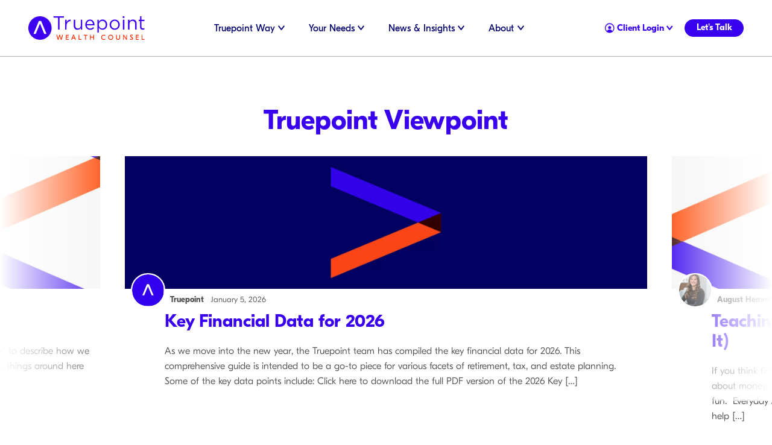

--- FILE ---
content_type: text/html; charset=UTF-8
request_url: https://truepointwealth.com/viewpoint/?term_id=274
body_size: 18496
content:
<!DOCTYPE html>
<html lang="en-US" class="no-js">
<head>
	<meta charset="UTF-8">
<script>
var gform;gform||(document.addEventListener("gform_main_scripts_loaded",function(){gform.scriptsLoaded=!0}),document.addEventListener("gform/theme/scripts_loaded",function(){gform.themeScriptsLoaded=!0}),window.addEventListener("DOMContentLoaded",function(){gform.domLoaded=!0}),gform={domLoaded:!1,scriptsLoaded:!1,themeScriptsLoaded:!1,isFormEditor:()=>"function"==typeof InitializeEditor,callIfLoaded:function(o){return!(!gform.domLoaded||!gform.scriptsLoaded||!gform.themeScriptsLoaded&&!gform.isFormEditor()||(gform.isFormEditor()&&console.warn("The use of gform.initializeOnLoaded() is deprecated in the form editor context and will be removed in Gravity Forms 3.1."),o(),0))},initializeOnLoaded:function(o){gform.callIfLoaded(o)||(document.addEventListener("gform_main_scripts_loaded",()=>{gform.scriptsLoaded=!0,gform.callIfLoaded(o)}),document.addEventListener("gform/theme/scripts_loaded",()=>{gform.themeScriptsLoaded=!0,gform.callIfLoaded(o)}),window.addEventListener("DOMContentLoaded",()=>{gform.domLoaded=!0,gform.callIfLoaded(o)}))},hooks:{action:{},filter:{}},addAction:function(o,r,e,t){gform.addHook("action",o,r,e,t)},addFilter:function(o,r,e,t){gform.addHook("filter",o,r,e,t)},doAction:function(o){gform.doHook("action",o,arguments)},applyFilters:function(o){return gform.doHook("filter",o,arguments)},removeAction:function(o,r){gform.removeHook("action",o,r)},removeFilter:function(o,r,e){gform.removeHook("filter",o,r,e)},addHook:function(o,r,e,t,n){null==gform.hooks[o][r]&&(gform.hooks[o][r]=[]);var d=gform.hooks[o][r];null==n&&(n=r+"_"+d.length),gform.hooks[o][r].push({tag:n,callable:e,priority:t=null==t?10:t})},doHook:function(r,o,e){var t;if(e=Array.prototype.slice.call(e,1),null!=gform.hooks[r][o]&&((o=gform.hooks[r][o]).sort(function(o,r){return o.priority-r.priority}),o.forEach(function(o){"function"!=typeof(t=o.callable)&&(t=window[t]),"action"==r?t.apply(null,e):e[0]=t.apply(null,e)})),"filter"==r)return e[0]},removeHook:function(o,r,t,n){var e;null!=gform.hooks[o][r]&&(e=(e=gform.hooks[o][r]).filter(function(o,r,e){return!!(null!=n&&n!=o.tag||null!=t&&t!=o.priority)}),gform.hooks[o][r]=e)}});
</script>

	<meta name="viewport" content="width=device-width, initial-scale=1, shrink-to-fit=no">
	<meta name="facebook-domain-verification" content="67lpe86508cz7174m9sd4if4i0krvf" />
	<link rel="profile" href="https://gmpg.org/xfn/11">
	<script type="text/javascript">
		var DOM_html = document.getElementsByTagName("html")[0];
		DOM_html.className = DOM_html.className.replace(/(?:^|\s)no-js(?:\s|$)/, '');
		DOM_html.className += ' js';
	</script>
	<meta name='robots' content='index, follow, max-image-preview:large, max-snippet:-1, max-video-preview:-1' />
	<style>img:is([sizes="auto" i], [sizes^="auto," i]) { contain-intrinsic-size: 3000px 1500px }</style>
	
	<!-- This site is optimized with the Yoast SEO Premium plugin v26.2 (Yoast SEO v26.2) - https://yoast.com/wordpress/plugins/seo/ -->
	<title>Wealth Management Advice - Truepoint Wealth Counsel</title>
	<meta name="description" content="The Truepoint Viewpoint provides wealth management advice for every investor. Strategies and examples featuring practical financial knowledge." />
	<link rel="canonical" href="https://truepointwealth.com/viewpoint/" />
	<meta property="og:locale" content="en_US" />
	<meta property="og:type" content="article" />
	<meta property="og:title" content="Truepoint Viewpoint" />
	<meta property="og:description" content="The Truepoint Viewpoint provides wealth management advice for every investor. Strategies and examples featuring practical financial knowledge." />
	<meta property="og:url" content="https://truepointwealth.com/viewpoint/" />
	<meta property="og:site_name" content="Truepoint Wealth Counsel" />
	<meta property="article:modified_time" content="2021-12-13T18:13:59+00:00" />
	<meta name="twitter:card" content="summary_large_image" />
	<script type="application/ld+json" class="yoast-schema-graph">{"@context":"https://schema.org","@graph":[{"@type":"WebPage","@id":"https://truepointwealth.com/viewpoint/","url":"https://truepointwealth.com/viewpoint/","name":"Wealth Management Advice - Truepoint Wealth Counsel","isPartOf":{"@id":"https://truepointwealth.com/#website"},"datePublished":"2020-10-02T07:59:37+00:00","dateModified":"2021-12-13T18:13:59+00:00","description":"The Truepoint Viewpoint provides wealth management advice for every investor. Strategies and examples featuring practical financial knowledge.","breadcrumb":{"@id":"https://truepointwealth.com/viewpoint/#breadcrumb"},"inLanguage":"en-US","potentialAction":[{"@type":"ReadAction","target":["https://truepointwealth.com/viewpoint/"]}]},{"@type":"BreadcrumbList","@id":"https://truepointwealth.com/viewpoint/#breadcrumb","itemListElement":[{"@type":"ListItem","position":1,"name":"Home","item":"https://truepointwealth.com/"},{"@type":"ListItem","position":2,"name":"Truepoint Viewpoint"}]},{"@type":"WebSite","@id":"https://truepointwealth.com/#website","url":"https://truepointwealth.com/","name":"Truepoint Wealth Counsel","description":"100% employee-owned Fee-only fiduciaries","publisher":{"@id":"https://truepointwealth.com/#organization"},"potentialAction":[{"@type":"SearchAction","target":{"@type":"EntryPoint","urlTemplate":"https://truepointwealth.com/?s={search_term_string}"},"query-input":{"@type":"PropertyValueSpecification","valueRequired":true,"valueName":"search_term_string"}}],"inLanguage":"en-US"},{"@type":"Organization","@id":"https://truepointwealth.com/#organization","name":"Truepoint Wealth Counsel","url":"https://truepointwealth.com/","logo":{"@type":"ImageObject","inLanguage":"en-US","@id":"https://truepointwealth.com/#/schema/logo/image/","url":"https://truepointwealth.com/wp-content/uploads/2020/10/logo.svg","contentUrl":"https://truepointwealth.com/wp-content/uploads/2020/10/logo.svg","width":"1024","height":"1024","caption":"Truepoint Wealth Counsel"},"image":{"@id":"https://truepointwealth.com/#/schema/logo/image/"}}]}</script>
	<!-- / Yoast SEO Premium plugin. -->


<link rel='dns-prefetch' href='//embed.typeform.com' />
<link rel="alternate" type="application/rss+xml" title="Truepoint Wealth Counsel &raquo; Feed" href="https://truepointwealth.com/feed/" />
<link rel="alternate" type="application/rss+xml" title="Truepoint Wealth Counsel &raquo; Comments Feed" href="https://truepointwealth.com/comments/feed/" />
<link rel='stylesheet' id='wp-block-library-css' href='https://truepointwealth.com/wp-includes/css/dist/block-library/style.min.css?ver=6.8.3' media='all' />
<style id='classic-theme-styles-inline-css'>
/*! This file is auto-generated */
.wp-block-button__link{color:#fff;background-color:#32373c;border-radius:9999px;box-shadow:none;text-decoration:none;padding:calc(.667em + 2px) calc(1.333em + 2px);font-size:1.125em}.wp-block-file__button{background:#32373c;color:#fff;text-decoration:none}
</style>
<link rel='stylesheet' id='wp-components-css' href='https://truepointwealth.com/wp-includes/css/dist/components/style.min.css?ver=6.8.3' media='all' />
<link rel='stylesheet' id='wp-preferences-css' href='https://truepointwealth.com/wp-includes/css/dist/preferences/style.min.css?ver=6.8.3' media='all' />
<link rel='stylesheet' id='wp-block-editor-css' href='https://truepointwealth.com/wp-includes/css/dist/block-editor/style.min.css?ver=6.8.3' media='all' />
<link rel='stylesheet' id='popup-maker-block-library-style-css' href='https://truepointwealth.com/wp-content/plugins/popup-maker/dist/packages/block-library-style.css?ver=dbea705cfafe089d65f1' media='all' />
<style id='global-styles-inline-css'>
:root{--wp--preset--aspect-ratio--square: 1;--wp--preset--aspect-ratio--4-3: 4/3;--wp--preset--aspect-ratio--3-4: 3/4;--wp--preset--aspect-ratio--3-2: 3/2;--wp--preset--aspect-ratio--2-3: 2/3;--wp--preset--aspect-ratio--16-9: 16/9;--wp--preset--aspect-ratio--9-16: 9/16;--wp--preset--color--black: #000000;--wp--preset--color--cyan-bluish-gray: #abb8c3;--wp--preset--color--white: #ffffff;--wp--preset--color--pale-pink: #f78da7;--wp--preset--color--vivid-red: #cf2e2e;--wp--preset--color--luminous-vivid-orange: #ff6900;--wp--preset--color--luminous-vivid-amber: #fcb900;--wp--preset--color--light-green-cyan: #7bdcb5;--wp--preset--color--vivid-green-cyan: #00d084;--wp--preset--color--pale-cyan-blue: #8ed1fc;--wp--preset--color--vivid-cyan-blue: #0693e3;--wp--preset--color--vivid-purple: #9b51e0;--wp--preset--gradient--vivid-cyan-blue-to-vivid-purple: linear-gradient(135deg,rgba(6,147,227,1) 0%,rgb(155,81,224) 100%);--wp--preset--gradient--light-green-cyan-to-vivid-green-cyan: linear-gradient(135deg,rgb(122,220,180) 0%,rgb(0,208,130) 100%);--wp--preset--gradient--luminous-vivid-amber-to-luminous-vivid-orange: linear-gradient(135deg,rgba(252,185,0,1) 0%,rgba(255,105,0,1) 100%);--wp--preset--gradient--luminous-vivid-orange-to-vivid-red: linear-gradient(135deg,rgba(255,105,0,1) 0%,rgb(207,46,46) 100%);--wp--preset--gradient--very-light-gray-to-cyan-bluish-gray: linear-gradient(135deg,rgb(238,238,238) 0%,rgb(169,184,195) 100%);--wp--preset--gradient--cool-to-warm-spectrum: linear-gradient(135deg,rgb(74,234,220) 0%,rgb(151,120,209) 20%,rgb(207,42,186) 40%,rgb(238,44,130) 60%,rgb(251,105,98) 80%,rgb(254,248,76) 100%);--wp--preset--gradient--blush-light-purple: linear-gradient(135deg,rgb(255,206,236) 0%,rgb(152,150,240) 100%);--wp--preset--gradient--blush-bordeaux: linear-gradient(135deg,rgb(254,205,165) 0%,rgb(254,45,45) 50%,rgb(107,0,62) 100%);--wp--preset--gradient--luminous-dusk: linear-gradient(135deg,rgb(255,203,112) 0%,rgb(199,81,192) 50%,rgb(65,88,208) 100%);--wp--preset--gradient--pale-ocean: linear-gradient(135deg,rgb(255,245,203) 0%,rgb(182,227,212) 50%,rgb(51,167,181) 100%);--wp--preset--gradient--electric-grass: linear-gradient(135deg,rgb(202,248,128) 0%,rgb(113,206,126) 100%);--wp--preset--gradient--midnight: linear-gradient(135deg,rgb(2,3,129) 0%,rgb(40,116,252) 100%);--wp--preset--font-size--small: 13px;--wp--preset--font-size--medium: 20px;--wp--preset--font-size--large: 36px;--wp--preset--font-size--x-large: 42px;--wp--preset--spacing--20: 0.44rem;--wp--preset--spacing--30: 0.67rem;--wp--preset--spacing--40: 1rem;--wp--preset--spacing--50: 1.5rem;--wp--preset--spacing--60: 2.25rem;--wp--preset--spacing--70: 3.38rem;--wp--preset--spacing--80: 5.06rem;--wp--preset--shadow--natural: 6px 6px 9px rgba(0, 0, 0, 0.2);--wp--preset--shadow--deep: 12px 12px 50px rgba(0, 0, 0, 0.4);--wp--preset--shadow--sharp: 6px 6px 0px rgba(0, 0, 0, 0.2);--wp--preset--shadow--outlined: 6px 6px 0px -3px rgba(255, 255, 255, 1), 6px 6px rgba(0, 0, 0, 1);--wp--preset--shadow--crisp: 6px 6px 0px rgba(0, 0, 0, 1);}:where(.is-layout-flex){gap: 0.5em;}:where(.is-layout-grid){gap: 0.5em;}body .is-layout-flex{display: flex;}.is-layout-flex{flex-wrap: wrap;align-items: center;}.is-layout-flex > :is(*, div){margin: 0;}body .is-layout-grid{display: grid;}.is-layout-grid > :is(*, div){margin: 0;}:where(.wp-block-columns.is-layout-flex){gap: 2em;}:where(.wp-block-columns.is-layout-grid){gap: 2em;}:where(.wp-block-post-template.is-layout-flex){gap: 1.25em;}:where(.wp-block-post-template.is-layout-grid){gap: 1.25em;}.has-black-color{color: var(--wp--preset--color--black) !important;}.has-cyan-bluish-gray-color{color: var(--wp--preset--color--cyan-bluish-gray) !important;}.has-white-color{color: var(--wp--preset--color--white) !important;}.has-pale-pink-color{color: var(--wp--preset--color--pale-pink) !important;}.has-vivid-red-color{color: var(--wp--preset--color--vivid-red) !important;}.has-luminous-vivid-orange-color{color: var(--wp--preset--color--luminous-vivid-orange) !important;}.has-luminous-vivid-amber-color{color: var(--wp--preset--color--luminous-vivid-amber) !important;}.has-light-green-cyan-color{color: var(--wp--preset--color--light-green-cyan) !important;}.has-vivid-green-cyan-color{color: var(--wp--preset--color--vivid-green-cyan) !important;}.has-pale-cyan-blue-color{color: var(--wp--preset--color--pale-cyan-blue) !important;}.has-vivid-cyan-blue-color{color: var(--wp--preset--color--vivid-cyan-blue) !important;}.has-vivid-purple-color{color: var(--wp--preset--color--vivid-purple) !important;}.has-black-background-color{background-color: var(--wp--preset--color--black) !important;}.has-cyan-bluish-gray-background-color{background-color: var(--wp--preset--color--cyan-bluish-gray) !important;}.has-white-background-color{background-color: var(--wp--preset--color--white) !important;}.has-pale-pink-background-color{background-color: var(--wp--preset--color--pale-pink) !important;}.has-vivid-red-background-color{background-color: var(--wp--preset--color--vivid-red) !important;}.has-luminous-vivid-orange-background-color{background-color: var(--wp--preset--color--luminous-vivid-orange) !important;}.has-luminous-vivid-amber-background-color{background-color: var(--wp--preset--color--luminous-vivid-amber) !important;}.has-light-green-cyan-background-color{background-color: var(--wp--preset--color--light-green-cyan) !important;}.has-vivid-green-cyan-background-color{background-color: var(--wp--preset--color--vivid-green-cyan) !important;}.has-pale-cyan-blue-background-color{background-color: var(--wp--preset--color--pale-cyan-blue) !important;}.has-vivid-cyan-blue-background-color{background-color: var(--wp--preset--color--vivid-cyan-blue) !important;}.has-vivid-purple-background-color{background-color: var(--wp--preset--color--vivid-purple) !important;}.has-black-border-color{border-color: var(--wp--preset--color--black) !important;}.has-cyan-bluish-gray-border-color{border-color: var(--wp--preset--color--cyan-bluish-gray) !important;}.has-white-border-color{border-color: var(--wp--preset--color--white) !important;}.has-pale-pink-border-color{border-color: var(--wp--preset--color--pale-pink) !important;}.has-vivid-red-border-color{border-color: var(--wp--preset--color--vivid-red) !important;}.has-luminous-vivid-orange-border-color{border-color: var(--wp--preset--color--luminous-vivid-orange) !important;}.has-luminous-vivid-amber-border-color{border-color: var(--wp--preset--color--luminous-vivid-amber) !important;}.has-light-green-cyan-border-color{border-color: var(--wp--preset--color--light-green-cyan) !important;}.has-vivid-green-cyan-border-color{border-color: var(--wp--preset--color--vivid-green-cyan) !important;}.has-pale-cyan-blue-border-color{border-color: var(--wp--preset--color--pale-cyan-blue) !important;}.has-vivid-cyan-blue-border-color{border-color: var(--wp--preset--color--vivid-cyan-blue) !important;}.has-vivid-purple-border-color{border-color: var(--wp--preset--color--vivid-purple) !important;}.has-vivid-cyan-blue-to-vivid-purple-gradient-background{background: var(--wp--preset--gradient--vivid-cyan-blue-to-vivid-purple) !important;}.has-light-green-cyan-to-vivid-green-cyan-gradient-background{background: var(--wp--preset--gradient--light-green-cyan-to-vivid-green-cyan) !important;}.has-luminous-vivid-amber-to-luminous-vivid-orange-gradient-background{background: var(--wp--preset--gradient--luminous-vivid-amber-to-luminous-vivid-orange) !important;}.has-luminous-vivid-orange-to-vivid-red-gradient-background{background: var(--wp--preset--gradient--luminous-vivid-orange-to-vivid-red) !important;}.has-very-light-gray-to-cyan-bluish-gray-gradient-background{background: var(--wp--preset--gradient--very-light-gray-to-cyan-bluish-gray) !important;}.has-cool-to-warm-spectrum-gradient-background{background: var(--wp--preset--gradient--cool-to-warm-spectrum) !important;}.has-blush-light-purple-gradient-background{background: var(--wp--preset--gradient--blush-light-purple) !important;}.has-blush-bordeaux-gradient-background{background: var(--wp--preset--gradient--blush-bordeaux) !important;}.has-luminous-dusk-gradient-background{background: var(--wp--preset--gradient--luminous-dusk) !important;}.has-pale-ocean-gradient-background{background: var(--wp--preset--gradient--pale-ocean) !important;}.has-electric-grass-gradient-background{background: var(--wp--preset--gradient--electric-grass) !important;}.has-midnight-gradient-background{background: var(--wp--preset--gradient--midnight) !important;}.has-small-font-size{font-size: var(--wp--preset--font-size--small) !important;}.has-medium-font-size{font-size: var(--wp--preset--font-size--medium) !important;}.has-large-font-size{font-size: var(--wp--preset--font-size--large) !important;}.has-x-large-font-size{font-size: var(--wp--preset--font-size--x-large) !important;}
:where(.wp-block-post-template.is-layout-flex){gap: 1.25em;}:where(.wp-block-post-template.is-layout-grid){gap: 1.25em;}
:where(.wp-block-columns.is-layout-flex){gap: 2em;}:where(.wp-block-columns.is-layout-grid){gap: 2em;}
:root :where(.wp-block-pullquote){font-size: 1.5em;line-height: 1.6;}
</style>
<link rel='stylesheet' id='usdp-ad-landing-pages-css' href='https://truepointwealth.com/wp-content/plugins/usdp-ad-landing-pages/public/css/usdp-ad-landing-pages-public.css?ver=1.0.23' media='all' />
<link rel='stylesheet' id='site-styles-css' href='https://truepointwealth.com/wp-content/themes/truepoint/css/style.css?ver=0.9.5.1750177959' media='all' />
<link rel='stylesheet' id='theme-styles-css' href='https://truepointwealth.com/wp-content/themes/truepoint/css/theme.css?ver=0.9.5.1697555631' media='all' />
<link rel='stylesheet' id='print-styles-css' href='https://truepointwealth.com/wp-content/themes/truepoint/css/print.css?ver=0.9.5.1654269652' media='all' />
<style id='wp-block-library-theme-inline-css'>
.wp-block-audio :where(figcaption){color:#555;font-size:13px;text-align:center}.is-dark-theme .wp-block-audio :where(figcaption){color:#ffffffa6}.wp-block-audio{margin:0 0 1em}.wp-block-code{border:1px solid #ccc;border-radius:4px;font-family:Menlo,Consolas,monaco,monospace;padding:.8em 1em}.wp-block-embed :where(figcaption){color:#555;font-size:13px;text-align:center}.is-dark-theme .wp-block-embed :where(figcaption){color:#ffffffa6}.wp-block-embed{margin:0 0 1em}.blocks-gallery-caption{color:#555;font-size:13px;text-align:center}.is-dark-theme .blocks-gallery-caption{color:#ffffffa6}:root :where(.wp-block-image figcaption){color:#555;font-size:13px;text-align:center}.is-dark-theme :root :where(.wp-block-image figcaption){color:#ffffffa6}.wp-block-image{margin:0 0 1em}.wp-block-pullquote{border-bottom:4px solid;border-top:4px solid;color:currentColor;margin-bottom:1.75em}.wp-block-pullquote cite,.wp-block-pullquote footer,.wp-block-pullquote__citation{color:currentColor;font-size:.8125em;font-style:normal;text-transform:uppercase}.wp-block-quote{border-left:.25em solid;margin:0 0 1.75em;padding-left:1em}.wp-block-quote cite,.wp-block-quote footer{color:currentColor;font-size:.8125em;font-style:normal;position:relative}.wp-block-quote:where(.has-text-align-right){border-left:none;border-right:.25em solid;padding-left:0;padding-right:1em}.wp-block-quote:where(.has-text-align-center){border:none;padding-left:0}.wp-block-quote.is-large,.wp-block-quote.is-style-large,.wp-block-quote:where(.is-style-plain){border:none}.wp-block-search .wp-block-search__label{font-weight:700}.wp-block-search__button{border:1px solid #ccc;padding:.375em .625em}:where(.wp-block-group.has-background){padding:1.25em 2.375em}.wp-block-separator.has-css-opacity{opacity:.4}.wp-block-separator{border:none;border-bottom:2px solid;margin-left:auto;margin-right:auto}.wp-block-separator.has-alpha-channel-opacity{opacity:1}.wp-block-separator:not(.is-style-wide):not(.is-style-dots){width:100px}.wp-block-separator.has-background:not(.is-style-dots){border-bottom:none;height:1px}.wp-block-separator.has-background:not(.is-style-wide):not(.is-style-dots){height:2px}.wp-block-table{margin:0 0 1em}.wp-block-table td,.wp-block-table th{word-break:normal}.wp-block-table :where(figcaption){color:#555;font-size:13px;text-align:center}.is-dark-theme .wp-block-table :where(figcaption){color:#ffffffa6}.wp-block-video :where(figcaption){color:#555;font-size:13px;text-align:center}.is-dark-theme .wp-block-video :where(figcaption){color:#ffffffa6}.wp-block-video{margin:0 0 1em}:root :where(.wp-block-template-part.has-background){margin-bottom:0;margin-top:0;padding:1.25em 2.375em}
</style>
<script src="https://truepointwealth.com/wp-includes/js/jquery/jquery.min.js?ver=3.7.1" id="jquery-core-js"></script>
<script src="https://truepointwealth.com/wp-includes/js/jquery/jquery-migrate.min.js?ver=3.4.1" id="jquery-migrate-js"></script>
<script src="https://truepointwealth.com/wp-content/plugins/usdp-ad-landing-pages/public/js/usdp-ad-landing-pages-public.js?ver=1.0.23" id="usdp-ad-landing-pages-js"></script>
<link rel="https://api.w.org/" href="https://truepointwealth.com/wp-json/" /><link rel="alternate" title="JSON" type="application/json" href="https://truepointwealth.com/wp-json/wp/v2/pages/39" /><link rel="EditURI" type="application/rsd+xml" title="RSD" href="https://truepointwealth.com/xmlrpc.php?rsd" />
<meta name="generator" content="WordPress 6.8.3" />
<link rel='shortlink' href='https://truepointwealth.com/?p=39' />
<link rel="alternate" title="oEmbed (JSON)" type="application/json+oembed" href="https://truepointwealth.com/wp-json/oembed/1.0/embed?url=https%3A%2F%2Ftruepointwealth.com%2Fviewpoint%2F" />
<link rel="alternate" title="oEmbed (XML)" type="text/xml+oembed" href="https://truepointwealth.com/wp-json/oembed/1.0/embed?url=https%3A%2F%2Ftruepointwealth.com%2Fviewpoint%2F&#038;format=xml" />
<meta name="mobile-web-app-capable" content="yes">
<meta name="apple-mobile-web-app-capable" content="yes">
<meta name="apple-mobile-web-app-title" content="Truepoint Wealth Counsel - 100% employee-owned Fee-only fiduciaries">
<!-- Google Tag Manager --> 

<script>(function(w,d,s,l,i){w[l]=w[l]||[];w[l].push({'gtm.start': 

new Date().getTime(),event:'gtm.js'});var f=d.getElementsByTagName(s)[0], 

j=d.createElement(s),dl=l!='dataLayer'?'&l='+l:'';j.async=true;j.src= 

'https://www.googletagmanager.com/gtm.js?id='+i+dl;f.parentNode.insertBefore(j,f); 

})(window,document,'script','dataLayer','GTM-WNJ64W');</script> 

<!-- End Google Tag Manager --> 	<link rel="preload" href="https://truepointwealth.com/wp-content/themes/truepoint/fonts/GTEestiProDisplay-Light.woff" type="font/woff" as="font" crossorigin="anonymous">
	<link rel="preload" href="https://truepointwealth.com/wp-content/themes/truepoint/fonts/GTEestiProDisplay-Bold.woff" type="font/woff" as="font" crossorigin="anonymous">
	<link rel="preload" href="https://truepointwealth.com/wp-content/themes/truepoint/fonts/GTEestiProDisplay-Regular.woff" type="font/woff" as="font" crossorigin="anonymous">
	<link rel="preload" href="https://truepointwealth.com/wp-content/themes/truepoint/fonts/fontello.woff" type="font/woff" as="font" crossorigin="anonymous">

	<style>.recentcomments a{display:inline !important;padding:0 !important;margin:0 !important;}</style><link rel="icon" href="https://truepointwealth.com/wp-content/webpc-passthru.php?src=https://truepointwealth.com/wp-content/uploads/2021/11/cropped-MicrosoftTeams-image-1-32x32.png&amp;nocache=1" sizes="32x32" />
<link rel="icon" href="https://truepointwealth.com/wp-content/webpc-passthru.php?src=https://truepointwealth.com/wp-content/uploads/2021/11/cropped-MicrosoftTeams-image-1-192x192.png&amp;nocache=1" sizes="192x192" />
<link rel="apple-touch-icon" href="https://truepointwealth.com/wp-content/webpc-passthru.php?src=https://truepointwealth.com/wp-content/uploads/2021/11/cropped-MicrosoftTeams-image-1-180x180.png&amp;nocache=1" />
<meta name="msapplication-TileImage" content="https://truepointwealth.com/wp-content/webpc-passthru.php?src=https://truepointwealth.com/wp-content/uploads/2021/11/cropped-MicrosoftTeams-image-1-270x270.png&amp;nocache=1" />
		<style id="wp-custom-css">
			.form-container {
	max-width: 800px;
	margin: 0 auto;
}

@media screen and (max-width: 992px) {
	.form-container {
		max-width: 100%;
		padding: 1rem;
	}
}
#gform_confirmation_message_2 {
	color: #000;
	font-size: 20px;
}		</style>
		</head>

<body class="wp-singular page-template page-template-page-templates page-template-empty page-template-page-templatesempty-php page page-id-39 wp-embed-responsive wp-theme-truepoint" itemscope itemtype="http://schema.org/WebSite">
<!-- Google Tag Manager (noscript) -->
<noscript><iframe src="https://www.googletagmanager.com/ns.html?id=GTM-WNJ64W"
height="0" width="0" style="display:none;visibility:hidden"></iframe></noscript>
<!-- End Google Tag Manager (noscript) -->
<svg xmlns="http://www.w3.org/2000/svg" viewBox="0 0 0 0" width="0" height="0" focusable="false" role="none" style="visibility: hidden; position: absolute; left: -9999px; overflow: hidden;" ><defs><filter id="wp-duotone-dark-grayscale"><feColorMatrix color-interpolation-filters="sRGB" type="matrix" values=" .299 .587 .114 0 0 .299 .587 .114 0 0 .299 .587 .114 0 0 .299 .587 .114 0 0 " /><feComponentTransfer color-interpolation-filters="sRGB" ><feFuncR type="table" tableValues="0 0.49803921568627" /><feFuncG type="table" tableValues="0 0.49803921568627" /><feFuncB type="table" tableValues="0 0.49803921568627" /><feFuncA type="table" tableValues="1 1" /></feComponentTransfer><feComposite in2="SourceGraphic" operator="in" /></filter></defs></svg><svg xmlns="http://www.w3.org/2000/svg" viewBox="0 0 0 0" width="0" height="0" focusable="false" role="none" style="visibility: hidden; position: absolute; left: -9999px; overflow: hidden;" ><defs><filter id="wp-duotone-grayscale"><feColorMatrix color-interpolation-filters="sRGB" type="matrix" values=" .299 .587 .114 0 0 .299 .587 .114 0 0 .299 .587 .114 0 0 .299 .587 .114 0 0 " /><feComponentTransfer color-interpolation-filters="sRGB" ><feFuncR type="table" tableValues="0 1" /><feFuncG type="table" tableValues="0 1" /><feFuncB type="table" tableValues="0 1" /><feFuncA type="table" tableValues="1 1" /></feComponentTransfer><feComposite in2="SourceGraphic" operator="in" /></filter></defs></svg><svg xmlns="http://www.w3.org/2000/svg" viewBox="0 0 0 0" width="0" height="0" focusable="false" role="none" style="visibility: hidden; position: absolute; left: -9999px; overflow: hidden;" ><defs><filter id="wp-duotone-purple-yellow"><feColorMatrix color-interpolation-filters="sRGB" type="matrix" values=" .299 .587 .114 0 0 .299 .587 .114 0 0 .299 .587 .114 0 0 .299 .587 .114 0 0 " /><feComponentTransfer color-interpolation-filters="sRGB" ><feFuncR type="table" tableValues="0.54901960784314 0.98823529411765" /><feFuncG type="table" tableValues="0 1" /><feFuncB type="table" tableValues="0.71764705882353 0.25490196078431" /><feFuncA type="table" tableValues="1 1" /></feComponentTransfer><feComposite in2="SourceGraphic" operator="in" /></filter></defs></svg><svg xmlns="http://www.w3.org/2000/svg" viewBox="0 0 0 0" width="0" height="0" focusable="false" role="none" style="visibility: hidden; position: absolute; left: -9999px; overflow: hidden;" ><defs><filter id="wp-duotone-blue-red"><feColorMatrix color-interpolation-filters="sRGB" type="matrix" values=" .299 .587 .114 0 0 .299 .587 .114 0 0 .299 .587 .114 0 0 .299 .587 .114 0 0 " /><feComponentTransfer color-interpolation-filters="sRGB" ><feFuncR type="table" tableValues="0 1" /><feFuncG type="table" tableValues="0 0.27843137254902" /><feFuncB type="table" tableValues="0.5921568627451 0.27843137254902" /><feFuncA type="table" tableValues="1 1" /></feComponentTransfer><feComposite in2="SourceGraphic" operator="in" /></filter></defs></svg><svg xmlns="http://www.w3.org/2000/svg" viewBox="0 0 0 0" width="0" height="0" focusable="false" role="none" style="visibility: hidden; position: absolute; left: -9999px; overflow: hidden;" ><defs><filter id="wp-duotone-midnight"><feColorMatrix color-interpolation-filters="sRGB" type="matrix" values=" .299 .587 .114 0 0 .299 .587 .114 0 0 .299 .587 .114 0 0 .299 .587 .114 0 0 " /><feComponentTransfer color-interpolation-filters="sRGB" ><feFuncR type="table" tableValues="0 0" /><feFuncG type="table" tableValues="0 0.64705882352941" /><feFuncB type="table" tableValues="0 1" /><feFuncA type="table" tableValues="1 1" /></feComponentTransfer><feComposite in2="SourceGraphic" operator="in" /></filter></defs></svg><svg xmlns="http://www.w3.org/2000/svg" viewBox="0 0 0 0" width="0" height="0" focusable="false" role="none" style="visibility: hidden; position: absolute; left: -9999px; overflow: hidden;" ><defs><filter id="wp-duotone-magenta-yellow"><feColorMatrix color-interpolation-filters="sRGB" type="matrix" values=" .299 .587 .114 0 0 .299 .587 .114 0 0 .299 .587 .114 0 0 .299 .587 .114 0 0 " /><feComponentTransfer color-interpolation-filters="sRGB" ><feFuncR type="table" tableValues="0.78039215686275 1" /><feFuncG type="table" tableValues="0 0.94901960784314" /><feFuncB type="table" tableValues="0.35294117647059 0.47058823529412" /><feFuncA type="table" tableValues="1 1" /></feComponentTransfer><feComposite in2="SourceGraphic" operator="in" /></filter></defs></svg><svg xmlns="http://www.w3.org/2000/svg" viewBox="0 0 0 0" width="0" height="0" focusable="false" role="none" style="visibility: hidden; position: absolute; left: -9999px; overflow: hidden;" ><defs><filter id="wp-duotone-purple-green"><feColorMatrix color-interpolation-filters="sRGB" type="matrix" values=" .299 .587 .114 0 0 .299 .587 .114 0 0 .299 .587 .114 0 0 .299 .587 .114 0 0 " /><feComponentTransfer color-interpolation-filters="sRGB" ><feFuncR type="table" tableValues="0.65098039215686 0.40392156862745" /><feFuncG type="table" tableValues="0 1" /><feFuncB type="table" tableValues="0.44705882352941 0.4" /><feFuncA type="table" tableValues="1 1" /></feComponentTransfer><feComposite in2="SourceGraphic" operator="in" /></filter></defs></svg><svg xmlns="http://www.w3.org/2000/svg" viewBox="0 0 0 0" width="0" height="0" focusable="false" role="none" style="visibility: hidden; position: absolute; left: -9999px; overflow: hidden;" ><defs><filter id="wp-duotone-blue-orange"><feColorMatrix color-interpolation-filters="sRGB" type="matrix" values=" .299 .587 .114 0 0 .299 .587 .114 0 0 .299 .587 .114 0 0 .299 .587 .114 0 0 " /><feComponentTransfer color-interpolation-filters="sRGB" ><feFuncR type="table" tableValues="0.098039215686275 1" /><feFuncG type="table" tableValues="0 0.66274509803922" /><feFuncB type="table" tableValues="0.84705882352941 0.41960784313725" /><feFuncA type="table" tableValues="1 1" /></feComponentTransfer><feComposite in2="SourceGraphic" operator="in" /></filter></defs></svg><div id="mobile-detect" class="mobile"></div>
<div id="tablet-detect" class="tablet"></div>
<div id="site-content">
	<header class="header">
		<div class="header-logo">
			<a href="https://truepointwealth.com">
								<img width="1" height="1" src="https://truepointwealth.com/wp-content/uploads/2020/10/logo.svg" class="attachment-full size-full" alt="" decoding="async" />			</a>
		</div>
		<div class="header-menu-opener mobile">
			<b></b>
			<b></b>
		</div>
		<div class="header-menu">
			<div class="header-right mobile">
			            <a class="as-b small transparent" href="https://truepoint.portal.tamaracinc.com/Login.aspx" target="_self">
              <span class="icon icon-user"></span>Client Login            </a>
		              <a class="as-b small transparent" href="https://consumer.taxcaddy.com/#/login" target="_self">
              <span class="icon icon-user"></span>TaxCaddy Access            </a>
		  							<a class="as-b small"
					                   target="_self"
					data-tf-popup="t5e9t2hP" data-tf-opacity="100" data-tf-size="100" data-tf-iframe-props="title=Intro Meeting" data-tf-transitive-search-params data-tf-medium="snippet" "				>
					Let&#039;s Talk				</a>
						</div>
			<ul id="main-menu" class="menu"><li id="menu-item-14" class="menu-item menu-item-type-custom menu-item-object-custom menu-item-has-children menu-item-14"><a href="#">Truepoint Way</a>
<ul class="sub-menu">
	<li id="menu-item-61" class="menu-item menu-item-type-post_type menu-item-object-page menu-item-61"><a href="https://truepointwealth.com/our-process/">Our Process</a></li>
	<li id="menu-item-17633" class="menu-item menu-item-type-post_type menu-item-object-page menu-item-17633"><a href="https://truepointwealth.com/our-service-offerings/">Our Services</a></li>
	<li id="menu-item-62" class="menu-item menu-item-type-post_type menu-item-object-page menu-item-62"><a href="https://truepointwealth.com/our-specialties/">Our Specialties</a></li>
	<li id="menu-item-60" class="menu-item menu-item-type-post_type menu-item-object-page menu-item-60"><a href="https://truepointwealth.com/our-culture/">Our Culture</a></li>
</ul>
</li>
<li id="menu-item-15" class="menu-item menu-item-type-custom menu-item-object-custom menu-item-has-children menu-item-15"><a href="#">Your Needs</a>
<ul class="sub-menu">
	<li id="menu-item-63" class="menu-item menu-item-type-post_type menu-item-object-page menu-item-63"><a href="https://truepointwealth.com/business-owners/">Business Owners</a></li>
	<li id="menu-item-16434" class="menu-item menu-item-type-post_type menu-item-object-page menu-item-16434"><a href="https://truepointwealth.com/family-office/">Family Office</a></li>
	<li id="menu-item-504" class="menu-item menu-item-type-post_type menu-item-object-page menu-item-504"><a href="https://truepointwealth.com/corporate-executives/">Corporate Executives</a></li>
	<li id="menu-item-66" class="menu-item menu-item-type-post_type menu-item-object-page menu-item-66"><a href="https://truepointwealth.com/institutional-investing/">Institutional Investing</a></li>
	<li id="menu-item-15653" class="menu-item menu-item-type-post_type menu-item-object-page menu-item-15653"><a href="https://truepointwealth.com/pg-employees-retirees/">P&#038;G Employees &#038; Retirees</a></li>
	<li id="menu-item-15066" class="menu-item menu-item-type-post_type menu-item-object-page menu-item-15066"><a href="https://truepointwealth.com/wwc/">Women&#8217;s Wealth Counsel</a></li>
	<li id="menu-item-683" class="menu-item menu-item-type-post_type menu-item-object-page menu-item-683"><a href="https://truepointwealth.com/commas/">Commas</a></li>
</ul>
</li>
<li id="menu-item-16" class="menu-item menu-item-type-custom menu-item-object-custom current-menu-ancestor current-menu-parent menu-item-has-children menu-item-16"><a href="#">News &#038; Insights</a>
<ul class="sub-menu">
	<li id="menu-item-72" class="menu-item menu-item-type-post_type menu-item-object-page current-menu-item page_item page-item-39 current_page_item menu-item-72"><a href="https://truepointwealth.com/viewpoint/" aria-current="page">Truepoint Viewpoint</a></li>
	<li id="menu-item-70" class="menu-item menu-item-type-post_type menu-item-object-page menu-item-70"><a href="https://truepointwealth.com/in-the-news/">In the News</a></li>
</ul>
</li>
<li id="menu-item-17" class="menu-item menu-item-type-custom menu-item-object-custom menu-item-has-children menu-item-17"><a href="#">About</a>
<ul class="sub-menu">
	<li id="menu-item-76" class="menu-item menu-item-type-post_type menu-item-object-page menu-item-76"><a href="https://truepointwealth.com/our-people/">Our People</a></li>
	<li id="menu-item-75" class="menu-item menu-item-type-post_type menu-item-object-page menu-item-75"><a href="https://truepointwealth.com/our-history/">Our History</a></li>
	<li id="menu-item-285" class="menu-item menu-item-type-post_type menu-item-object-page menu-item-285"><a href="https://truepointwealth.com/careers/">Careers</a></li>
</ul>
</li>
</ul>			<div class="mobile header-menu-back">
				<span class="icon icon-sch-l-left"></span>Back
			</div>
		</div>
		<div class="header-right desktop">
      <button class="as-b small transparent login-menu">
        <span class="icon icon-user"></span>Client Login
                <ul class="sub-menu">
	                  <li>
              <a href="https://truepoint.portal.tamaracinc.com/Login.aspx" target="_self">
               Client Login              </a>
          </li>
	                  <li>
              <a href="https://consumer.taxcaddy.com/#/login" target="_self">
               TaxCaddy Access              </a>
          </li>
	                </ul>
        
      </button>
							<a class="as-b small"
									   target="_self"
					data-tf-popup="t5e9t2hP" data-tf-opacity="100" data-tf-size="100" data-tf-iframe-props="title=Intro Meeting" data-tf-transitive-search-params data-tf-medium="snippet" 				>
					Let&#039;s Talk				</a>
					</div>
	</header>
	<div id="top" class="header-pad"></div>

<div id="articles-big-sliderblock_5f7ecfcd48690" class="block-full block-full-pad white block-full-articles-big-slider  alignfull">
	<div class="block-content">

					<div class="wrapper">
				<h1 class="tac">
					Truepoint Viewpoint				</h1>
			</div>
		
		<div class="articles-big-slider">

												<div class="articles-big-slide">
																		
<article class="news-tile js-scroll slider-big js-scroll-sec post-17701 viewpoint type-viewpoint status-publish hentry category-retirement category-taxes category-trust-estate-planning tag-401k tag-health-savings-account tag-iras tag-tax-laws" id="post-17701">

	    <div class="news-tile-img">
      <div class="js-lazy" data-bg="https://truepointwealth.com/wp-content/webpc-passthru.php?src=https://truepointwealth.com/wp-content/uploads/2020/10/default-thumbnail_08.png&amp;nocache=1"></div>
    </div>
	
  <div class="news-tile-info">
		      <div class="news-tile-author-photo">
        <img decoding="async" src="https://truepointwealth.com/wp-content/uploads/2020/10/truepoint-for-circle-crop.svg" alt="Truepoint">
      </div>
		
		
    <div class="news-tile-info-text">
      <b>
				Truepoint				      </b>
      &nbsp;
      <span class="dib">January 5, 2026</span>
    </div>
  </div>

	    <div class="news-tile-title-wrap">
      <div class="news-tile-title as-h4">
				Key Financial Data for 2026      </div>
    </div>
	
	    <div class="news-tile-text">
      <div class="editor">
				As we move into the new year, the Truepoint team has compiled the key financial data for 2026. This comprehensive guide is intended to be a go-to piece for various facets of retirement, tax, and estate planning. Some of the key data points include: Click here to download the full PDF version of the 2026 Key [&hellip;]      </div>
    </div>
	
	    <a class="news-tile-link" href="https://truepointwealth.com/viewpoint/key-financial-data-for-2026/" target="_self">
      Read More
    </a>
	
</article>

					</div>
									<div class="articles-big-slide">
																		
<article class="news-tile js-scroll slider-big js-scroll-sec post-17688 viewpoint type-viewpoint status-publish hentry category-financial-wellness" id="post-17688">

	    <div class="news-tile-img">
      <div class="js-lazy" data-bg="https://truepointwealth.com/wp-content/webpc-passthru.php?src=https://truepointwealth.com/wp-content/uploads/2020/10/default-thumbnail_04.png&amp;nocache=1"></div>
    </div>
	
  <div class="news-tile-info">
		      <div class="news-tile-author-photo">
        <img decoding="async" src="https://truepointwealth.com/wp-content/webpc-passthru.php?src=https://truepointwealth.com/wp-content/uploads/2022/02/August-Hemmerich_1280x1920-150x150.jpg&amp;nocache=1" alt="August Hemmerich">
      </div>
		
		
    <div class="news-tile-info-text">
      <b>
				August Hemmerich				      </b>
      &nbsp;
      <span class="dib">December 2, 2025</span>
    </div>
  </div>

	    <div class="news-tile-title-wrap">
      <div class="news-tile-title as-h4">
				Teaching Young Kids About Money (and Having Fun Doing It)      </div>
    </div>
	
	    <div class="news-tile-text">
      <div class="editor">
				If you think financial education has to wait until your kids are older, think again! When it comes to teaching kids about money, even preschoolers can start learning through simple, everyday moments. And honestly? It can be fun.  Everyday Moments as Money Lessons&nbsp; My four-year-old daughter, Ruth, loves shopping at the Dollar Tree. We help [&hellip;]      </div>
    </div>
	
	    <a class="news-tile-link" href="https://truepointwealth.com/viewpoint/teaching-young-kids-about-money-and-having-fun-doing-it/" target="_self">
      Read More
    </a>
	
</article>

					</div>
									<div class="articles-big-slide">
																		
<article class="news-tile js-scroll slider-big js-scroll-sec post-17680 viewpoint type-viewpoint status-publish hentry category-financial-wellness" id="post-17680">

	    <div class="news-tile-img">
      <div class="js-lazy" data-bg="https://truepointwealth.com/wp-content/webpc-passthru.php?src=https://truepointwealth.com/wp-content/uploads/2020/10/default-thumbnail_08.png&amp;nocache=1"></div>
    </div>
	
  <div class="news-tile-info">
		      <div class="news-tile-author-photo">
        <img decoding="async" src="https://truepointwealth.com/wp-content/webpc-passthru.php?src=https://truepointwealth.com/wp-content/uploads/2023/09/STenhundfeld_Adjusted-150x150.jpg&amp;nocache=1" alt="Sarah Tenhundfeld">
      </div>
		
		
    <div class="news-tile-info-text">
      <b>
				Sarah Tenhundfeld				      </b>
      &nbsp;
      <span class="dib">November 17, 2025</span>
    </div>
  </div>

	    <div class="news-tile-title-wrap">
      <div class="news-tile-title as-h4">
				Your Essential Year-End Financial Planning Checklist      </div>
    </div>
	
	    <div class="news-tile-text">
      <div class="editor">
				As we head into the final months of the year, it’s a great time to pause, review, and make sure you’re taking advantage of opportunities that can help you save on taxes, grow your retirement savings, and give more strategically. Here are some key moves to consider before year-end:&nbsp; 1. Max Out Retirement Contributions&nbsp; If [&hellip;]      </div>
    </div>
	
	    <a class="news-tile-link" href="https://truepointwealth.com/viewpoint/your-essential-year-end-financial-planning-checklist/" target="_self">
      Read More
    </a>
	
</article>

					</div>
									<div class="articles-big-slide">
																		
<article class="news-tile js-scroll slider-big js-scroll-sec post-17649 viewpoint type-viewpoint status-publish hentry category-trust-estate-planning" id="post-17649">

	    <div class="news-tile-img">
      <div class="js-lazy" data-bg="https://truepointwealth.com/wp-content/webpc-passthru.php?src=https://truepointwealth.com/wp-content/uploads/2020/10/default-thumbnail_11.png&amp;nocache=1"></div>
    </div>
	
  <div class="news-tile-info">
		      <div class="news-tile-author-photo">
        <img decoding="async" src="https://truepointwealth.com/wp-content/webpc-passthru.php?src=https://truepointwealth.com/wp-content/uploads/2020/10/SBarbee_MidCrop_1280x1920-150x150.jpg&amp;nocache=1" alt="Scott M. Barbee">
      </div>
		
		
    <div class="news-tile-info-text">
      <b>
				Scott M. Barbee				      </b>
      &nbsp;
      <span class="dib">October 6, 2025</span>
    </div>
  </div>

	    <div class="news-tile-title-wrap">
      <div class="news-tile-title as-h4">
				Why 70% of Estate Plans Fail (and What Families Can Do Differently)      </div>
    </div>
	
	    <div class="news-tile-text">
      <div class="editor">
				Last week, we had the privilege of hosting a compelling discussion between Mark Weber, author of A Spectrum of Legacies, and Truepoint advisor Scott Barbee, moderated by Michelle Hopkins of Greater Cincinnati Foundation and WCPO television. The conversation centered around a fundamental question: When 70% of estate plans fail, how can families ensure their wealth [&hellip;]      </div>
    </div>
	
	    <a class="news-tile-link" href="https://truepointwealth.com/viewpoint/why-70-of-estate-plans-fail/" target="_self">
      Read More
    </a>
	
</article>

					</div>
									<div class="articles-big-slide">
																		
<article class="news-tile js-scroll slider-big js-scroll-sec post-13769 viewpoint type-viewpoint status-publish hentry category-trust-estate-planning tag-estate-documents tag-probate tag-tax-forms-records tag-tax-laws tag-titling-assets" id="post-13769">

	    <div class="news-tile-img">
      <div class="js-lazy" data-bg="https://truepointwealth.com/wp-content/webpc-passthru.php?src=https://truepointwealth.com/wp-content/uploads/2020/10/default-thumbnail_05.png&amp;nocache=1"></div>
    </div>
	
  <div class="news-tile-info">
		      <div class="news-tile-author-photo">
        <img decoding="async" src="https://truepointwealth.com/wp-content/webpc-passthru.php?src=https://truepointwealth.com/wp-content/uploads/2020/10/DBross_1280x1920-150x150.jpg&amp;nocache=1" alt="David J. Bross">
      </div>
		
		
    <div class="news-tile-info-text">
      <b>
				David J. Bross				      </b>
      &nbsp;
      <span class="dib">September 30, 2025</span>
    </div>
  </div>

	    <div class="news-tile-title-wrap">
      <div class="news-tile-title as-h4">
				A Guide to Key Estate Planning Terms      </div>
    </div>
	
	    <div class="news-tile-text">
      <div class="editor">
				For many, estate planning is a delicate topic. Understandably, few people care to think extensively about their own death or the passing of relatives and loved ones. Unfamiliar and sometimes sophisticated terms, processes and laws can further complicate this already delicate—and often murky—process. However, having a holistic, comprehensive plan is key to establishing a legacy [&hellip;]      </div>
    </div>
	
	    <a class="news-tile-link" href="https://truepointwealth.com/viewpoint/a-guide-to-key-estate-planning-terms/" target="_self">
      Read More
    </a>
	
</article>

					</div>
									<div class="articles-big-slide">
																		
<article class="news-tile js-scroll slider-big js-scroll-sec post-17325 viewpoint type-viewpoint status-publish hentry category-truepoint-news tag-truepoint-team" id="post-17325">

	    <div class="news-tile-img">
      <div class="js-lazy" data-bg="https://truepointwealth.com/wp-content/webpc-passthru.php?src=https://truepointwealth.com/wp-content/uploads/2020/10/default-thumbnail_04.png&amp;nocache=1"></div>
    </div>
	
  <div class="news-tile-info">
		      <div class="news-tile-author-photo">
        <img decoding="async" src="https://truepointwealth.com/wp-content/webpc-passthru.php?src=https://truepointwealth.com/wp-content/uploads/2020/10/KHartsel_1280x1920-150x150.jpg&amp;nocache=1" alt="Katrina Hartsel">
      </div>
		
		
    <div class="news-tile-info-text">
      <b>
				Katrina Hartsel				      </b>
      &nbsp;
      <span class="dib">August 20, 2025</span>
    </div>
  </div>

	    <div class="news-tile-title-wrap">
      <div class="news-tile-title as-h4">
				35 Years of the Truepoint Way      </div>
    </div>
	
	    <div class="news-tile-text">
      <div class="editor">
				What is the Truepoint Way?&nbsp; Around our office, you’ll hear people refer to “the Truepoint Way” to describe how we operate—it&#8217;s the spirit behind everything we do on our team. It’s who we are and how we do things around here—not just in big, strategic ways, but in everyday moments, like emptying a dishwasher or [&hellip;]      </div>
    </div>
	
	    <a class="news-tile-link" href="https://truepointwealth.com/viewpoint/35-years-of-the-truepoint-way/" target="_self">
      Read More
    </a>
	
</article>

					</div>
							
		</div>

	</div>
</div>



<div id="categories-block_61b77be8d0f1f" class="block-full block-full-pad whitesmoke  categories aligncenter">

	<div class="block-content">
		<div class="wrapper wrapper-1650">

							<h2 class="block-title dark as-h3 js-scroll">
					Explore posts by category 				</h2>
			
						<div class="categories__grid">
									<a class="categories__item js-scroll"  href="https://truepointwealth.com/category/financial-wellness/" data-value="251">Financial Wellness</a>
									<a class="categories__item js-scroll"  href="https://truepointwealth.com/category/investing/" data-value="30">Investing</a>
									<a class="categories__item js-scroll"  href="https://truepointwealth.com/category/retirement/" data-value="24">Retirement</a>
									<a class="categories__item js-scroll"  href="https://truepointwealth.com/category/taxes/" data-value="26">Taxes</a>
									<a class="categories__item js-scroll"  href="https://truepointwealth.com/category/truepoint-news/" data-value="21">Truepoint News</a>
									<a class="categories__item js-scroll"  href="https://truepointwealth.com/category/trust-estate-planning/" data-value="29">Trust &amp; Estate Planning</a>
							</div>
			

		</div>
	</div>
</div>





<div id="viewpoint-block_5f7f0698c595f"
     class="block-full block-full-pad white block-full-articles-list  alignfull">
  <div class="block-content">
    <div class="wrapper wrapper-1650">

      <div class="articles-list-filter" data-filterargs='{"posts_per_page":6,"post_status":"publish","post_type":"viewpoint","paged":1,"order":"DESC","orderby":"date","tag_id":274,"max_page":1}'>
        <form action="javascript:;">

          <div class="alf-fields">
            <div class="alf-field alf-field-search">

              <div class="form-item form-item-text form-item-search">
                <label>Search</label>
                <input class="js-search" type="text" name="s">
              </div>

            </div>
            <div class="alf-field alf-field-authors">

              <div class="form-item form-item-select form-item-select-right">
                <button class="form-button" data-target="#authors">Authors</button>
                <!--<label>Author</label>
                <select class="js-author" name="a">
                  <option value=""></option>
                                      <option value=""></option>
                                  </select>-->
              </div>

            </div>
            <div class="alf-field alf-field-tags">

              <div class="form-item form-item-select form-item-select-right">
                <button class="form-button" data-target="#tags">Tags</button>
                <!--                <label>Tags</label>-->
                <!--                <input type="button" value="Tags">-->
                <!--                <select class="js-tag" name="c">-->
                <!--                  <option value=""></option>-->
                <!--                  -->                <!--                    <option value="--><!--">-->
                <!--</option>-->
                <!--                  -->                <!--                </select>-->
              </div>

            </div>
          </div>

        </form>
        <div class="wrapper">
          <ul class="filter-items js-author" id="authors">
                          <li class="filter-item" data-value="17338">Emily Vogele</li>
                          <li class="filter-item" data-value="17281">Ben Fribourg</li>
                          <li class="filter-item" data-value="17272">Collin McCulley</li>
                          <li class="filter-item" data-value="16896">Andy Arnold</li>
                          <li class="filter-item" data-value="15870">Emily A. Coughlin</li>
                          <li class="filter-item" data-value="15712">Brendan Keating</li>
                          <li class="filter-item" data-value="15307">Sarah Tenhundfeld</li>
                          <li class="filter-item" data-value="14729">Sydnie Schell</li>
                          <li class="filter-item" data-value="14594">Ben Pantalone</li>
                          <li class="filter-item" data-value="14331">Josh Kommer</li>
                          <li class="filter-item" data-value="14327">Nate Maxson</li>
                          <li class="filter-item" data-value="14321">Shannon Dowling</li>
                          <li class="filter-item" data-value="14157">August Hemmerich</li>
                          <li class="filter-item" data-value="13819">Katie Newman</li>
                          <li class="filter-item" data-value="13817">Josh Borges</li>
                          <li class="filter-item" data-value="13591">Michelle Stevens</li>
                          <li class="filter-item" data-value="12687">John Wolfenden</li>
                          <li class="filter-item" data-value="12684">Nichole Williams</li>
                          <li class="filter-item" data-value="12675">Heather J. Spencer</li>
                          <li class="filter-item" data-value="12668">Blake Price</li>
                          <li class="filter-item" data-value="12666">Ted Parchman</li>
                          <li class="filter-item" data-value="12664">Alexandra H. Ollinger</li>
                          <li class="filter-item" data-value="12663">Lauren M. Niestradt</li>
                          <li class="filter-item" data-value="12659">Christopher M. Meyer</li>
                          <li class="filter-item" data-value="12656">Adam Lipton</li>
                          <li class="filter-item" data-value="12653">Ryan J. Klekar</li>
                          <li class="filter-item" data-value="12652">Scott Keller</li>
                          <li class="filter-item" data-value="12649">Nate Johnson</li>
                          <li class="filter-item" data-value="12645">Katrina Hartsel</li>
                          <li class="filter-item" data-value="12640">Conor Feldmann</li>
                          <li class="filter-item" data-value="12639">John S. Evans</li>
                          <li class="filter-item" data-value="12635">Steve Condon</li>
                          <li class="filter-item" data-value="12632">Guy M. Clanton</li>
                          <li class="filter-item" data-value="12631">Sam Chasnoff</li>
                          <li class="filter-item" data-value="12630">Michael J. Chasnoff</li>
                          <li class="filter-item" data-value="12629">Eric Chaimowitz</li>
                          <li class="filter-item" data-value="12623">Christine L. Carleton</li>
                          <li class="filter-item" data-value="12618">Kate Brownstein</li>
                          <li class="filter-item" data-value="12616">David J. Bross</li>
                          <li class="filter-item" data-value="12612">Scott M. Barbee</li>
                          <li class="filter-item" data-value="1224">Shelly Bailey</li>
                          <li class="filter-item" data-value="1155">Ginger S. Ittenbach</li>
                      </ul>

          <ul class="filter-items js-tag" id="tags">
                          <li class="filter-item" data-value="323">401k</li>
                          <li class="filter-item" data-value="261">Behavioral Finance</li>
                          <li class="filter-item" data-value="283">Business Owners</li>
                          <li class="filter-item" data-value="263">Charitable Giving &amp; Philanthropy</li>
                          <li class="filter-item" data-value="256">Concentration Risk</li>
                          <li class="filter-item" data-value="254">Cybersecurity</li>
                          <li class="filter-item" data-value="269">Economic Issues</li>
                          <li class="filter-item" data-value="344">equity compensation</li>
                          <li class="filter-item" data-value="271">Estate Documents</li>
                          <li class="filter-item" data-value="262">Families</li>
                          <li class="filter-item" data-value="345">Family Office</li>
                          <li class="filter-item" data-value="286">Financial Education</li>
                          <li class="filter-item" data-value="285">Frank Duke Method</li>
                          <li class="filter-item" data-value="290">Health Savings Account</li>
                          <li class="filter-item" data-value="288">Institutional Investing</li>
                          <li class="filter-item" data-value="255">Investment Portfolio</li>
                          <li class="filter-item" data-value="266">IRAs</li>
                          <li class="filter-item" data-value="330">Life Insurance</li>
                          <li class="filter-item" data-value="260">Market Volatility</li>
                          <li class="filter-item" data-value="276">P&amp;G Employees</li>
                          <li class="filter-item" data-value="259">Private Equity</li>
                          <li class="filter-item" data-value="329">Private Investments</li>
                          <li class="filter-item" data-value="257">Probate</li>
                          <li class="filter-item" data-value="253">Risk Management</li>
                          <li class="filter-item" data-value="325">Roth IRAs</li>
                          <li class="filter-item" data-value="324">SECURE Act</li>
                          <li class="filter-item" data-value="267">Seniors &amp; Aging</li>
                          <li class="filter-item" data-value="365">Social Security</li>
                          <li class="filter-item" data-value="277">Stock Options</li>
                          <li class="filter-item" data-value="252">Tax Forms &amp; Records</li>
                          <li class="filter-item" data-value="265">Tax Laws</li>
                          <li class="filter-item" data-value="322">Tax Planning</li>
                          <li class="filter-item" data-value="258">Titling Assets</li>
                          <li class="filter-item" data-value="279">Travel &amp; Leisure</li>
                          <li class="filter-item" data-value="273">Truepoint Fiduciary Services</li>
                          <li class="filter-item" data-value="275">Truepoint Team</li>
                          <li class="filter-item" data-value="274">Trust Administration</li>
                          <li class="filter-item" data-value="264">Wealth Transfer</li>
                          <li class="filter-item" data-value="284">Women&#039;s Wealth Counsel</li>
                      </ul>
        </div>
      </div>

      
      <div class="news-tiles">
                                                      <!--						-->            <!--							-->            <!--						-->            
<article class="news-tile js-scroll js-scroll-seq post-13916 viewpoint type-viewpoint status-publish hentry category-trust-estate-planning tag-estate-documents tag-truepoint-fiduciary-services tag-trust-administration" id="post-13916">

	    <div class="news-tile-img">
      <div class="js-lazy" data-bg="https://truepointwealth.com/wp-content/webpc-passthru.php?src=https://truepointwealth.com/wp-content/uploads/2020/10/default-thumbnail_06.png&amp;nocache=1"></div>
    </div>
	
  <div class="news-tile-info">
		      <div class="news-tile-author-photo">
        <img decoding="async" src="https://truepointwealth.com/wp-content/webpc-passthru.php?src=https://truepointwealth.com/wp-content/uploads/2020/10/DBross_1280x1920-150x150.jpg&amp;nocache=1" alt="David J. Bross">
      </div>
		
		
    <div class="news-tile-info-text">
      <b>
				David J. Bross				      </b>
      &nbsp;
      <span class="dib">January 9, 2025</span>
    </div>
  </div>

	    <div class="news-tile-title-wrap">
      <div class="news-tile-title as-h4">
				How to Navigate Your Role as a Trustee or Executor      </div>
    </div>
	
	
	    <a class="news-tile-link" href="https://truepointwealth.com/viewpoint/how-to-navigate-your-role-as-a-trustee-or-executor/" target="_self">
      Read More
    </a>
	
</article>

            <!--						-->                                              <!--						-->            <!--							-->            <!--						-->            
<article class="news-tile js-scroll js-scroll-seq post-13155 viewpoint type-viewpoint status-publish hentry category-retirement tag-charitable-giving-philanthropy tag-estate-documents tag-frank-duke-method tag-pg-employees tag-tax-forms-records tag-trust-administration" id="post-13155">

	    <div class="news-tile-img">
      <div class="js-lazy" data-bg="https://truepointwealth.com/wp-content/webpc-passthru.php?src=https://truepointwealth.com/wp-content/uploads/2020/10/default-thumbnail_01.png&amp;nocache=1"></div>
    </div>
	
  <div class="news-tile-info">
		      <div class="news-tile-author-photo">
        <img decoding="async" src="https://truepointwealth.com/wp-content/webpc-passthru.php?src=https://truepointwealth.com/wp-content/uploads/2020/10/DBross_1280x1920-150x150.jpg&amp;nocache=1" alt="David J. Bross">
      </div>
		
		      <div class="news-tile-author-photo">
        <img decoding="async" src="https://truepointwealth.com/wp-content/webpc-passthru.php?src=https://truepointwealth.com/wp-content/uploads/2020/10/NWilliams_Full-150x150.jpg&amp;nocache=1" alt="Nichole Williams">
      </div>
      <!-- /End of remove for single author -->
		
    <div class="news-tile-info-text">
      <b>
				David J. Bross									and Nichole Williams				      </b>
      &nbsp;
      <span class="dib">April 8, 2024</span>
    </div>
  </div>

	    <div class="news-tile-title-wrap">
      <div class="news-tile-title as-h4">
				Tax and Estate Considerations of the Duke Method      </div>
    </div>
	
	
	    <a class="news-tile-link" href="https://truepointwealth.com/viewpoint/tax-and-estate-considerations-of-the-duke-method/" target="_self">
      Read More
    </a>
	
</article>

            <!--						-->                        </div>

      
    </div>
  </div>
</div>







<div id="subscribe-block_5f7ec6905bedb" class="block-full block-full-pad  block-full-subscribe  subscribe alignfull blue">
  <div class="block-content">
    <div class="wrapper wrapper-1550">

      <div class="subscribe-wrap">

        <div class="subscribe-left">

                          <h2 class="as-h1 block-title white js-scroll">
                  We’d love to stay in touch.              </h2>
            
                          <div class="editor big white js-scroll">
                  <p>Subscribe to our newsletter for the latest news, trends, and insights from our team.</p>
              </div>
            
        </div>

        <div class="subscribe-right white">

                            
                <div class='gf_browser_chrome gform_wrapper gform_legacy_markup_wrapper gform-theme--no-framework form-white_wrapper' data-form-theme='legacy' data-form-index='0' id='gform_wrapper_1' ><div id='gf_1' class='gform_anchor' tabindex='-1'></div><form method='post' enctype='multipart/form-data' target='gform_ajax_frame_1' id='gform_1' class='form-white' action='/viewpoint/?term_id=274#gf_1' data-formid='1' novalidate> 
 <input type='hidden' class='gforms-pum' value='{"closepopup":false,"closedelay":0,"openpopup":false,"openpopup_id":0}' />
                        <div class='gform-body gform_body'><ul id='gform_fields_1' class='gform_fields top_label form_sublabel_below description_below validation_below'><li id="field_1_4" class="gfield gfield--type-honeypot gform_validation_container field_sublabel_below gfield--has-description field_description_below field_validation_below gfield_visibility_visible"  ><label class='gfield_label gform-field-label' for='input_1_4'>Name</label><div class='ginput_container'><input name='input_4' id='input_1_4' type='text' value='' autocomplete='new-password'/></div><div class='gfield_description' id='gfield_description_1_4'>This field is for validation purposes and should be left unchanged.</div></li><li id="field_1_3" class="gfield gfield--type-checkbox gfield--type-choice field_sublabel_below gfield--no-description field_description_below hidden_label field_validation_below gfield_visibility_visible"  ><label class='gfield_label gform-field-label gfield_label_before_complex' >Mailing Lists</label><div class='ginput_container ginput_container_checkbox'><ul class='gfield_checkbox' id='input_1_3'><li class='gchoice gchoice_1_3_1'>
								<input class='gfield-choice-input' name='input_3.1' type='checkbox'  value='Bulletin Emails'  id='choice_1_3_1'   />
								<label for='choice_1_3_1' id='label_1_3_1' class='gform-field-label gform-field-label--type-inline'>Bulletin Emails</label>
							</li><li class='gchoice gchoice_1_3_2'>
								<input class='gfield-choice-input' name='input_3.2' type='checkbox'  value='Event Emails'  id='choice_1_3_2'   />
								<label for='choice_1_3_2' id='label_1_3_2' class='gform-field-label gform-field-label--type-inline'>Event Emails</label>
							</li><li class='gchoice gchoice_1_3_3'>
								<input class='gfield-choice-input' name='input_3.3' type='checkbox'  value='P&amp;G Topics'  id='choice_1_3_3'   />
								<label for='choice_1_3_3' id='label_1_3_3' class='gform-field-label gform-field-label--type-inline'>P&#038;G Topics</label>
							</li><li class='gchoice gchoice_1_3_4'>
								<input class='gfield-choice-input' name='input_3.4' type='checkbox'  value='Women&#039;s Wealth Counsel'  id='choice_1_3_4'   />
								<label for='choice_1_3_4' id='label_1_3_4' class='gform-field-label gform-field-label--type-inline'>Women&#8217;s Wealth Counsel</label>
							</li></ul></div></li><li id="field_1_1" class="gfield gfield--type-name field_sublabel_below gfield--no-description field_description_below hidden_label field_validation_below gfield_visibility_visible"  ><label class='gfield_label gform-field-label gfield_label_before_complex' >Name</label><div class='ginput_complex ginput_container ginput_container--name no_prefix has_first_name no_middle_name has_last_name no_suffix gf_name_has_2 ginput_container_name gform-grid-row' id='input_1_1'>
                            
                            <span id='input_1_1_3_container' class='name_first gform-grid-col gform-grid-col--size-auto' >
                                                    <input type='text' name='input_1.3' id='input_1_1_3' value=''   aria-required='false'     />
                                                    <label for='input_1_1_3' class='gform-field-label gform-field-label--type-sub '>First</label>
                                                </span>
                            
                            <span id='input_1_1_6_container' class='name_last gform-grid-col gform-grid-col--size-auto' >
                                                    <input type='text' name='input_1.6' id='input_1_1_6' value=''   aria-required='false'     />
                                                    <label for='input_1_1_6' class='gform-field-label gform-field-label--type-sub '>Last</label>
                                                </span>
                            
                        </div></li><li id="field_1_2" class="gfield gfield--type-email gfield_contains_required field_sublabel_below gfield--no-description field_description_below field_validation_below gfield_visibility_visible"  ><label class='gfield_label gform-field-label' for='input_1_2'>Email<span class="gfield_required"><span class="gfield_required gfield_required_asterisk">*</span></span></label><div class='ginput_container ginput_container_email'>
                            <input name='input_2' id='input_1_2' type='email' value='' class='large'    aria-required="true" aria-invalid="false"  />
                        </div></li></ul></div>
        <div class='gform-footer gform_footer top_label'> <input type='submit' id='gform_submit_button_1' class='gform_button button' onclick='gform.submission.handleButtonClick(this);' data-submission-type='submit' value='Submit'  /> <input type='hidden' name='gform_ajax' value='form_id=1&amp;title=&amp;description=&amp;tabindex=0&amp;theme=legacy&amp;styles=[]&amp;hash=d23ef5598335213022e6f5e7b87949c2' />
            <input type='hidden' class='gform_hidden' name='gform_submission_method' data-js='gform_submission_method_1' value='iframe' />
            <input type='hidden' class='gform_hidden' name='gform_theme' data-js='gform_theme_1' id='gform_theme_1' value='legacy' />
            <input type='hidden' class='gform_hidden' name='gform_style_settings' data-js='gform_style_settings_1' id='gform_style_settings_1' value='[]' />
            <input type='hidden' class='gform_hidden' name='is_submit_1' value='1' />
            <input type='hidden' class='gform_hidden' name='gform_submit' value='1' />
            
            <input type='hidden' class='gform_hidden' name='gform_unique_id' value='' />
            <input type='hidden' class='gform_hidden' name='state_1' value='WyJbXSIsIjMzZjcxOTdjYTUxYTdlOWQ0MWM4NTkxNWYxNzdmN2M2Il0=' />
            <input type='hidden' autocomplete='off' class='gform_hidden' name='gform_target_page_number_1' id='gform_target_page_number_1' value='0' />
            <input type='hidden' autocomplete='off' class='gform_hidden' name='gform_source_page_number_1' id='gform_source_page_number_1' value='1' />
            <input type='hidden' name='gform_field_values' value='' />
            
        </div>
                        </form>
                        </div>
		                <iframe style='display:none;width:0px;height:0px;' src='about:blank' name='gform_ajax_frame_1' id='gform_ajax_frame_1' title='This iframe contains the logic required to handle Ajax powered Gravity Forms.'></iframe>
		                <script>
gform.initializeOnLoaded( function() {gformInitSpinner( 1, 'https://truepointwealth.com/wp-content/themes/truepoint/images/gravity-spinner.svg', true );jQuery('#gform_ajax_frame_1').on('load',function(){var contents = jQuery(this).contents().find('*').html();var is_postback = contents.indexOf('GF_AJAX_POSTBACK') >= 0;if(!is_postback){return;}var form_content = jQuery(this).contents().find('#gform_wrapper_1');var is_confirmation = jQuery(this).contents().find('#gform_confirmation_wrapper_1').length > 0;var is_redirect = contents.indexOf('gformRedirect(){') >= 0;var is_form = form_content.length > 0 && ! is_redirect && ! is_confirmation;var mt = parseInt(jQuery('html').css('margin-top'), 10) + parseInt(jQuery('body').css('margin-top'), 10) + 100;if(is_form){jQuery('#gform_wrapper_1').html(form_content.html());if(form_content.hasClass('gform_validation_error')){jQuery('#gform_wrapper_1').addClass('gform_validation_error');} else {jQuery('#gform_wrapper_1').removeClass('gform_validation_error');}setTimeout( function() { /* delay the scroll by 50 milliseconds to fix a bug in chrome */ jQuery(document).scrollTop(jQuery('#gform_wrapper_1').offset().top - mt); }, 50 );if(window['gformInitDatepicker']) {gformInitDatepicker();}if(window['gformInitPriceFields']) {gformInitPriceFields();}var current_page = jQuery('#gform_source_page_number_1').val();gformInitSpinner( 1, 'https://truepointwealth.com/wp-content/themes/truepoint/images/gravity-spinner.svg', true );jQuery(document).trigger('gform_page_loaded', [1, current_page]);window['gf_submitting_1'] = false;}else if(!is_redirect){var confirmation_content = jQuery(this).contents().find('.GF_AJAX_POSTBACK').html();if(!confirmation_content){confirmation_content = contents;}jQuery('#gform_wrapper_1').replaceWith(confirmation_content);jQuery(document).scrollTop(jQuery('#gf_1').offset().top - mt);jQuery(document).trigger('gform_confirmation_loaded', [1]);window['gf_submitting_1'] = false;wp.a11y.speak(jQuery('#gform_confirmation_message_1').text());}else{jQuery('#gform_1').append(contents);if(window['gformRedirect']) {gformRedirect();}}jQuery(document).trigger("gform_pre_post_render", [{ formId: "1", currentPage: "current_page", abort: function() { this.preventDefault(); } }]);        if (event && event.defaultPrevented) {                return;        }        const gformWrapperDiv = document.getElementById( "gform_wrapper_1" );        if ( gformWrapperDiv ) {            const visibilitySpan = document.createElement( "span" );            visibilitySpan.id = "gform_visibility_test_1";            gformWrapperDiv.insertAdjacentElement( "afterend", visibilitySpan );        }        const visibilityTestDiv = document.getElementById( "gform_visibility_test_1" );        let postRenderFired = false;        function triggerPostRender() {            if ( postRenderFired ) {                return;            }            postRenderFired = true;            gform.core.triggerPostRenderEvents( 1, current_page );            if ( visibilityTestDiv ) {                visibilityTestDiv.parentNode.removeChild( visibilityTestDiv );            }        }        function debounce( func, wait, immediate ) {            var timeout;            return function() {                var context = this, args = arguments;                var later = function() {                    timeout = null;                    if ( !immediate ) func.apply( context, args );                };                var callNow = immediate && !timeout;                clearTimeout( timeout );                timeout = setTimeout( later, wait );                if ( callNow ) func.apply( context, args );            };        }        const debouncedTriggerPostRender = debounce( function() {            triggerPostRender();        }, 200 );        if ( visibilityTestDiv && visibilityTestDiv.offsetParent === null ) {            const observer = new MutationObserver( ( mutations ) => {                mutations.forEach( ( mutation ) => {                    if ( mutation.type === 'attributes' && visibilityTestDiv.offsetParent !== null ) {                        debouncedTriggerPostRender();                        observer.disconnect();                    }                });            });            observer.observe( document.body, {                attributes: true,                childList: false,                subtree: true,                attributeFilter: [ 'style', 'class' ],            });        } else {            triggerPostRender();        }    } );} );
</script>
            

        </div>

      </div>

    </div>
  </div>
</div>


<footer class="footer">
	<div class="footer-top">
		<div class="footer-bg">
									<div class="vbg-wrap">
	<div class="vbg js-fz js-scroll" data-cols="8" data-rows="4"></div>
</div>
		</div>
		<div class="footer-wrap">
			<div class="footer-left">
								<p><a href="#">9999 Carver Road, Suite 200<br />
Cincinnati, OH 45242<br />
</a></p>
<p><a href="tel:+15137926648">(513) 792-6648 </a></p>
			</div>
			<div class="footer-menu">
				<ul id="footer-menu" class="menu"><li id="menu-item-87" class="menu-item menu-item-type-post_type menu-item-object-page menu-item-87"><a href="https://truepointwealth.com/contact/">Let&#8217;s Talk</a></li>
<li id="menu-item-88" class="menu-item menu-item-type-post_type menu-item-object-page menu-item-88"><a href="https://truepointwealth.com/sec-documents/">SEC Documents</a></li>
<li id="menu-item-89" class="menu-item menu-item-type-custom menu-item-object-custom menu-item-89"><a href="https://truepoint.portal.tamaracinc.com/Login.aspx">Client Login</a></li>
<li id="menu-item-90" class="menu-item menu-item-type-custom menu-item-object-custom menu-item-90"><a href="https://usecommas.com/">Commas</a></li>
<li id="menu-item-16683" class="menu-item menu-item-type-post_type menu-item-object-page menu-item-16683"><a href="https://truepointwealth.com/privacy/">Privacy</a></li>
</ul>			</div>
							<div class="footer-social">
																	
												<a class="li" href="https://www.linkedin.com/company/TruepointWealth/" target="_blank"
						   title="Linkedin">
							Linkedin						</a>
																						
												<a class="fb" href="https://www.facebook.com/Truepoint/" target="_blank"
						   title="Facebook">
							Facebook						</a>
																						
												<a class="tw" href="https://twitter.com/truepointwealth" target="_blank"
						   title="Twitter">
							Twitter						</a>
																						
												<a class="in" href="https://www.instagram.com/truepointwealth/" target="_blank"
						   title="Instagram">
							Instagram						</a>
																						
												<a class="yt" href="https://www.youtube.com/channel/UC4O140rkQ3ajMph--a9kuMQ" target="_blank"
						   title="YouTube">
							YouTube						</a>
														</div>
					</div>

		<a class="footer-to-top" href="#top" title="Scroll To Top"></a>

	</div>
	<div class="footer-bot">
		<div class="wrapper">
			<div class="footer-copyright">
								©Truepoint Wealth Counsel, LLC 2026			</div>
		</div>
	</div>
</footer>

</div><!-- #page we need this extra closing tag here -->

<script type="speculationrules">
{"prefetch":[{"source":"document","where":{"and":[{"href_matches":"\/*"},{"not":{"href_matches":["\/wp-*.php","\/wp-admin\/*","\/wp-content\/uploads\/*","\/wp-content\/*","\/wp-content\/plugins\/*","\/wp-content\/themes\/truepoint\/*","\/*\\?(.+)"]}},{"not":{"selector_matches":"a[rel~=\"nofollow\"]"}},{"not":{"selector_matches":".no-prefetch, .no-prefetch a"}}]},"eagerness":"conservative"}]}
</script>
<script type="text/javascript">
_linkedin_partner_id = "2365074";
window._linkedin_data_partner_ids = window._linkedin_data_partner_ids || [];
window._linkedin_data_partner_ids.push(_linkedin_partner_id);
</script><script type="text/javascript">
(function(l) {
if (!l){window.lintrk = function(a,b){window.lintrk.q.push([a,b])};
window.lintrk.q=[]}
var s = document.getElementsByTagName("script")[0];
var b = document.createElement("script");
b.type = "text/javascript";b.async = true;
b.src = "https://snap.licdn.com/li.lms-analytics/insight.min.js";
s.parentNode.insertBefore(b, s);})(window.lintrk);
</script>
<noscript>
<img height="1" width="1" style="display:none;" alt="" src="https://px.ads.linkedin.com/collect/?pid=2365074&fmt=gif" />
</noscript>
<script src="https://assets.calendly.com/assets/external/widget.js" type="text/javascript"></script>
<link rel='stylesheet' id='gforms_reset_css-css' href='https://truepointwealth.com/wp-content/plugins/gravityforms/legacy/css/formreset.min.css?ver=2.9.19' media='all' />
<link rel='stylesheet' id='gforms_formsmain_css-css' href='https://truepointwealth.com/wp-content/plugins/gravityforms/legacy/css/formsmain.min.css?ver=2.9.19' media='all' />
<link rel='stylesheet' id='gforms_ready_class_css-css' href='https://truepointwealth.com/wp-content/plugins/gravityforms/legacy/css/readyclass.min.css?ver=2.9.19' media='all' />
<link rel='stylesheet' id='gforms_browsers_css-css' href='https://truepointwealth.com/wp-content/plugins/gravityforms/legacy/css/browsers.min.css?ver=2.9.19' media='all' />
<script src="https://truepointwealth.com/wp-includes/js/jquery/ui/core.min.js?ver=1.13.3" id="jquery-ui-core-js"></script>
<script src="https://truepointwealth.com/wp-includes/js/dist/hooks.min.js?ver=4d63a3d491d11ffd8ac6" id="wp-hooks-js"></script>
<script id="popup-maker-site-js-extra">
var pum_vars = {"version":"1.21.5","pm_dir_url":"https:\/\/truepointwealth.com\/wp-content\/plugins\/popup-maker\/","ajaxurl":"https:\/\/truepointwealth.com\/wp-admin\/admin-ajax.php","restapi":"https:\/\/truepointwealth.com\/wp-json\/pum\/v1","rest_nonce":null,"default_theme":"15731","debug_mode":"","disable_tracking":"","home_url":"\/","message_position":"top","core_sub_forms_enabled":"1","popups":[],"cookie_domain":"","analytics_enabled":"1","analytics_route":"analytics","analytics_api":"https:\/\/truepointwealth.com\/wp-json\/pum\/v1"};
var pum_sub_vars = {"ajaxurl":"https:\/\/truepointwealth.com\/wp-admin\/admin-ajax.php","message_position":"top"};
var pum_popups = [];
</script>
<script src="//truepointwealth.com/wp-content/uploads/pum/pum-site-scripts.js?defer&amp;generated=1750178248&amp;ver=1.21.5" id="popup-maker-site-js"></script>
<script src="https://truepointwealth.com/wp-content/plugins/popup-maker-forced-interaction/assets/scripts/popup-maker-forced-interaction-site.min.js?defer&amp;ver=1.0" id="popup-maker-forced-interaction-site-js"></script>
<script src="https://truepointwealth.com/wp-content/themes/truepoint/js/jquery.mobile.min.js?ver=0.9.5.1601558099" id="jquery-mobile-scripts-js"></script>
<script src="https://truepointwealth.com/wp-content/themes/truepoint/js/jquery.easing.js?ver=0.9.5.1601558099" id="jquery-easing-scripts-js"></script>
<script src="https://truepointwealth.com/wp-content/themes/truepoint/js/js.cookie.min.js?ver=0.9.5.1601558099" id="js-cookie-scripts-js"></script>
<script src="https://truepointwealth.com/wp-content/themes/truepoint/js/masonry.pkgd.min.js?ver=0.9.5.1601558099" id="masonry-scripts-js"></script>
<script src="https://truepointwealth.com/wp-content/themes/truepoint/js/slick.js?ver=0.9.5.1602667367" id="slick-scripts-js"></script>
<script src="https://truepointwealth.com/wp-content/themes/truepoint/js/common.js?ver=0.9.5.1683035496" id="common-scripts-js"></script>
<script src="https://truepointwealth.com/wp-content/themes/truepoint/js/lazy.js?ver=0.9.5.1602418248" id="lazy-scripts-js"></script>
<script src="https://truepointwealth.com/wp-content/themes/truepoint/js/scroll.js?ver=0.9.5.1683035496" id="scroll-scripts-js"></script>
<script src="https://truepointwealth.com/wp-content/themes/truepoint/js/parallax.js?ver=0.9.5.1601558099" id="parallax-scripts-js"></script>
<script src="https://truepointwealth.com/wp-content/themes/truepoint/js/chart.js?ver=0.9.5.1601558099" id="chart-scripts-js"></script>
<script src="https://embed.typeform.com/next/embed.js?ver=1.0" id="typeform-scripts-js"></script>
<script id="filter-js-extra">
var jsData = {"ajaxurl":"https:\/\/truepointwealth.com\/wp-admin\/admin-ajax.php"};
</script>
<script src="https://truepointwealth.com/wp-content/themes/truepoint/js/filter.js?ver=0.9.5.1654184141" id="filter-js"></script>
<script src="https://truepointwealth.com/wp-includes/js/dist/dom-ready.min.js?ver=f77871ff7694fffea381" id="wp-dom-ready-js"></script>
<script src="https://truepointwealth.com/wp-includes/js/dist/i18n.min.js?ver=5e580eb46a90c2b997e6" id="wp-i18n-js"></script>
<script id="wp-i18n-js-after">
wp.i18n.setLocaleData( { 'text direction\u0004ltr': [ 'ltr' ] } );
</script>
<script src="https://truepointwealth.com/wp-includes/js/dist/a11y.min.js?ver=3156534cc54473497e14" id="wp-a11y-js"></script>
<script defer='defer' src="https://truepointwealth.com/wp-content/plugins/gravityforms/js/jquery.json.min.js?ver=2.9.19" id="gform_json-js"></script>
<script id="gform_gravityforms-js-extra">
var gform_i18n = {"datepicker":{"days":{"monday":"Mo","tuesday":"Tu","wednesday":"We","thursday":"Th","friday":"Fr","saturday":"Sa","sunday":"Su"},"months":{"january":"January","february":"February","march":"March","april":"April","may":"May","june":"June","july":"July","august":"August","september":"September","october":"October","november":"November","december":"December"},"firstDay":1,"iconText":"Select date"}};
var gf_legacy_multi = [];
var gform_gravityforms = {"strings":{"invalid_file_extension":"This type of file is not allowed. Must be one of the following:","delete_file":"Delete this file","in_progress":"in progress","file_exceeds_limit":"File exceeds size limit","illegal_extension":"This type of file is not allowed.","max_reached":"Maximum number of files reached","unknown_error":"There was a problem while saving the file on the server","currently_uploading":"Please wait for the uploading to complete","cancel":"Cancel","cancel_upload":"Cancel this upload","cancelled":"Cancelled"},"vars":{"images_url":"https:\/\/truepointwealth.com\/wp-content\/plugins\/gravityforms\/images"}};
var gf_global = {"gf_currency_config":{"name":"U.S. Dollar","symbol_left":"$","symbol_right":"","symbol_padding":"","thousand_separator":",","decimal_separator":".","decimals":2,"code":"USD"},"base_url":"https:\/\/truepointwealth.com\/wp-content\/plugins\/gravityforms","number_formats":[],"spinnerUrl":"https:\/\/truepointwealth.com\/wp-content\/plugins\/gravityforms\/images\/spinner.svg","version_hash":"5788c6b38d27412ed6b1f7eddeeffe99","strings":{"newRowAdded":"New row added.","rowRemoved":"Row removed","formSaved":"The form has been saved.  The content contains the link to return and complete the form."}};
</script>
<script defer='defer' src="https://truepointwealth.com/wp-content/plugins/gravityforms/js/gravityforms.min.js?ver=2.9.19" id="gform_gravityforms-js"></script>
<script defer='defer' src="https://truepointwealth.com/wp-content/plugins/gravityforms/assets/js/dist/utils.min.js?ver=380b7a5ec0757c78876bc8a59488f2f3" id="gform_gravityforms_utils-js"></script>
<script defer='defer' src="https://truepointwealth.com/wp-content/plugins/gravityforms/assets/js/dist/vendor-theme.min.js?ver=21e5a4db1670166692ac5745329bfc80" id="gform_gravityforms_theme_vendors-js"></script>
<script id="gform_gravityforms_theme-js-extra">
var gform_theme_config = {"common":{"form":{"honeypot":{"version_hash":"5788c6b38d27412ed6b1f7eddeeffe99"},"ajax":{"ajaxurl":"https:\/\/truepointwealth.com\/wp-admin\/admin-ajax.php","ajax_submission_nonce":"0a23074357","i18n":{"step_announcement":"Step %1$s of %2$s, %3$s","unknown_error":"There was an unknown error processing your request. Please try again."}}}},"hmr_dev":"","public_path":"https:\/\/truepointwealth.com\/wp-content\/plugins\/gravityforms\/assets\/js\/dist\/","config_nonce":"09ef34e0df"};
</script>
<script defer='defer' src="https://truepointwealth.com/wp-content/plugins/gravityforms/assets/js/dist/scripts-theme.min.js?ver=8fa5e6390c795318e567cd2b080e169b" id="gform_gravityforms_theme-js"></script>
<script>
gform.initializeOnLoaded( function() { jQuery(document).on('gform_post_render', function(event, formId, currentPage){if(formId == 1) {} } );jQuery(document).on('gform_post_conditional_logic', function(event, formId, fields, isInit){} ) } );
</script>
<script>
gform.initializeOnLoaded( function() {jQuery(document).trigger("gform_pre_post_render", [{ formId: "1", currentPage: "1", abort: function() { this.preventDefault(); } }]);        if (event && event.defaultPrevented) {                return;        }        const gformWrapperDiv = document.getElementById( "gform_wrapper_1" );        if ( gformWrapperDiv ) {            const visibilitySpan = document.createElement( "span" );            visibilitySpan.id = "gform_visibility_test_1";            gformWrapperDiv.insertAdjacentElement( "afterend", visibilitySpan );        }        const visibilityTestDiv = document.getElementById( "gform_visibility_test_1" );        let postRenderFired = false;        function triggerPostRender() {            if ( postRenderFired ) {                return;            }            postRenderFired = true;            gform.core.triggerPostRenderEvents( 1, 1 );            if ( visibilityTestDiv ) {                visibilityTestDiv.parentNode.removeChild( visibilityTestDiv );            }        }        function debounce( func, wait, immediate ) {            var timeout;            return function() {                var context = this, args = arguments;                var later = function() {                    timeout = null;                    if ( !immediate ) func.apply( context, args );                };                var callNow = immediate && !timeout;                clearTimeout( timeout );                timeout = setTimeout( later, wait );                if ( callNow ) func.apply( context, args );            };        }        const debouncedTriggerPostRender = debounce( function() {            triggerPostRender();        }, 200 );        if ( visibilityTestDiv && visibilityTestDiv.offsetParent === null ) {            const observer = new MutationObserver( ( mutations ) => {                mutations.forEach( ( mutation ) => {                    if ( mutation.type === 'attributes' && visibilityTestDiv.offsetParent !== null ) {                        debouncedTriggerPostRender();                        observer.disconnect();                    }                });            });            observer.observe( document.body, {                attributes: true,                childList: false,                subtree: true,                attributeFilter: [ 'style', 'class' ],            });        } else {            triggerPostRender();        }    } );
</script>

<script>(function(){function c(){var b=a.contentDocument||a.contentWindow.document;if(b){var d=b.createElement('script');d.innerHTML="window.__CF$cv$params={r:'9c03887b086cddfa',t:'MTc2ODc5NjM1OA=='};var a=document.createElement('script');a.src='/cdn-cgi/challenge-platform/scripts/jsd/main.js';document.getElementsByTagName('head')[0].appendChild(a);";b.getElementsByTagName('head')[0].appendChild(d)}}if(document.body){var a=document.createElement('iframe');a.height=1;a.width=1;a.style.position='absolute';a.style.top=0;a.style.left=0;a.style.border='none';a.style.visibility='hidden';document.body.appendChild(a);if('loading'!==document.readyState)c();else if(window.addEventListener)document.addEventListener('DOMContentLoaded',c);else{var e=document.onreadystatechange||function(){};document.onreadystatechange=function(b){e(b);'loading'!==document.readyState&&(document.onreadystatechange=e,c())}}}})();</script></body>

</html>



--- FILE ---
content_type: text/css
request_url: https://truepointwealth.com/wp-content/themes/truepoint/css/style.css?ver=0.9.5.1750177959
body_size: 25143
content:
@charset "UTF-8";
@font-face {
  font-family: 'GTEestiPro';
  src: url("../fonts/GTEestiProDisplay-Light.eot?#iefix") format("embedded-opentype"), url("../fonts/GTEestiProDisplay-Light.otf") format("opentype"), url("../fonts/GTEestiProDisplay-Light.woff") format("woff"), url("../fonts/GTEestiProDisplay-Light.woff2") format("woff2"), url("../fonts/GTEestiProDisplay-Light.ttf") format("truetype"), url("../fonts/GTEestiProDisplay-Light.svg#GTEestiProDisplay-Light") format("svg");
  font-weight: 300;
  font-style: normal;
  font-display: swap; }
@font-face {
  font-family: 'GTEestiPro';
  src: url("../fonts/GTEestiProDisplay-Regular.eot?#iefix") format("embedded-opentype"), url("../fonts/GTEestiProDisplay-Regular.woff") format("woff"), url("../fonts/GTEestiProDisplay-Regular.woff2") format("woff2"), url("../fonts/GTEestiProDisplay-Regular.ttf") format("truetype"), url("../fonts/GTEestiProDisplay-Regular.svg#GTEestiProDisplay-Regular") format("svg");
  font-weight: normal;
  font-style: normal;
  font-display: swap; }
@font-face {
  font-family: 'GTEestiPro';
  src: url("../fonts/GTEestiProDisplay-Bold.eot?#iefix") format("embedded-opentype"), url("../fonts/GTEestiProDisplay-Bold.otf") format("opentype"), url("../fonts/GTEestiProDisplay-Bold.woff") format("woff"), url("../fonts/GTEestiProDisplay-Bold.woff2") format("woff2"), url("../fonts/GTEestiProDisplay-Bold.ttf") format("truetype"), url("../fonts/GTEestiProDisplay-Bold.svg#GTEestiProDisplay-Bold") format("svg");
  font-weight: bold;
  font-style: normal;
  font-display: swap; }
@font-face {
	font-family: 'Relative';
	src: url("../fonts/Relative-Bold.woff") format("woff"), url("../fonts/Relative-Bold.woff2") format("woff2");
	font-weight: bold;
	font-style: normal;
	font-display: swap; }
@font-face {
  font-family: 'icons';
  src: url("../fonts/fontello.eot?v4");
  src: url("../fonts/fontello.eot?v4#iefix") format("embedded-opentype"), url("../fonts/fontello.woff2?v4") format("woff2"), url("../fonts/fontello.woff?v4") format("woff"), url("../fonts/fontello.ttf?v4") format("truetype"), url("../fonts/fontello.svg?v4#fontello") format("svg");
  font-weight: normal;
  font-style: normal;
  font-display: swap; }
/*! normalize.css v3.0.2 | MIT License | git.io/normalize */
/**
 * 1. Set default font family to sans-serif.
 * 2. Prevent iOS text size adjust after orientation change, without disabling
 *    user zoom.
 */
html {
  font-family: sans-serif;
  /* 1 */
  -ms-text-size-adjust: 100%;
  /* 2 */
  -webkit-text-size-adjust: 100%;
  /* 2 */ }

/**
 * Remove default margin.
 */
body {
  margin: 0; }

/* HTML5 display definitions
   ========================================================================== */
/**
 * Correct `block` display not defined for any HTML5 element in IE 8/9.
 * Correct `block` display not defined for `details` or `summary` in IE 10/11
 * and Firefox.
 * Correct `block` display not defined for `main` in IE 11.
 */
article,
aside,
details,
figcaption,
figure,
footer,
header,
hgroup,
main,
menu,
nav,
section,
summary {
  display: block; }

/**
 * 1. Correct `inline-block` display not defined in IE 8/9.
 * 2. Normalize vertical alignment of `progress` in Chrome, Firefox, and Opera.
 */
audio,
canvas,
progress,
video {
  display: inline-block;
  /* 1 */
  vertical-align: baseline;
  /* 2 */ }

/**
 * Prevent modern browsers from displaying `audio` without controls.
 * Remove excess height in iOS 5 devices.
 */
audio:not([controls]) {
  display: none;
  height: 0; }

/**
 * Address `[hidden]` styling not present in IE 8/9/10.
 * Hide the `template` element in IE 8/9/11, Safari, and Firefox < 22.
 */
[hidden],
template {
  display: none; }

/* Links
   ========================================================================== */
/**
 * Remove the gray background color from active links in IE 10.
 */
a {
  background-color: transparent; }

/**
 * Improve readability when focused and also mouse hovered in all browsers.
 */
a:active,
a:hover {
  outline: 0; }

/* Text-level semantics
   ========================================================================== */
/**
 * Address styling not present in IE 8/9/10/11, Safari, and Chrome.
 */
abbr[title] {
  border-bottom: 1px dotted; }

/**
 * Address style set to `bolder` in Firefox 4+, Safari, and Chrome.
 */
b,
strong {
  font-weight: bold; }

/**
 * Address styling not present in Safari and Chrome.
 */
dfn {
  font-style: italic; }

/**
 * Address variable `h1` font-size and margin within `section` and `article`
 * contexts in Firefox 4+, Safari, and Chrome.
 */
h1 {
  font-size: 2em;
  margin: 0.67em 0; }

/**
 * Address styling not present in IE 8/9.
 */
mark {
  background: #ff0;
  color: #000; }

/**
 * Address inconsistent and variable font size in all browsers.
 */
small {
  font-size: 80%; }

/**
 * Prevent `sub` and `sup` affecting `line-height` in all browsers.
 */
sub,
sup {
  font-size: 75%;
  line-height: 0;
  position: relative;
  vertical-align: baseline; }

sup {
  top: -0.5em; }

sub {
  bottom: -0.25em; }

/* Embedded content
   ========================================================================== */
/**
 * Remove border when inside `a` element in IE 8/9/10.
 */
img {
  border: 0; }

/**
 * Correct overflow not hidden in IE 9/10/11.
 */
svg:not(:root) {
  overflow: hidden; }

/* Grouping content
   ========================================================================== */
/**
 * Address margin not present in IE 8/9 and Safari.
 */
figure {
  margin: 1em 40px; }

/**
 * Address differences between Firefox and other browsers.
 */
hr {
  -moz-box-sizing: content-box;
  box-sizing: content-box;
  height: 0; }

/**
 * Contain overflow in all browsers.
 */
pre {
  overflow: auto; }

/**
 * Address odd `em`-unit font size rendering in all browsers.
 */
code,
kbd,
pre,
samp {
  font-family: monospace, monospace;
  font-size: 1em; }

/* Forms
   ========================================================================== */
/**
 * Known limitation: by default, Chrome and Safari on OS X allow very limited
 * styling of `select`, unless a `border` property is set.
 */
/**
 * 1. Correct color not being inherited.
 *    Known issue: affects color of disabled elements.
 * 2. Correct font properties not being inherited.
 * 3. Address margins set differently in Firefox 4+, Safari, and Chrome.
 */
button,
input,
optgroup,
select,
textarea {
  color: inherit;
  /* 1 */
  font: inherit;
  /* 2 */
  margin: 0;
  /* 3 */ }

/**
 * Address `overflow` set to `hidden` in IE 8/9/10/11.
 */
button {
  overflow: visible; }

/**
 * Address inconsistent `text-transform` inheritance for `button` and `select`.
 * All other form control elements do not inherit `text-transform` values.
 * Correct `button` style inheritance in Firefox, IE 8/9/10/11, and Opera.
 * Correct `select` style inheritance in Firefox.
 */
button,
select {
  text-transform: none; }

/**
 * 1. Avoid the WebKit bug in Android 4.0.* where (2) destroys native `audio`
 *    and `video` controls.
 * 2. Correct inability to style clickable `input` types in iOS.
 * 3. Improve usability and consistency of cursor style between image-type
 *    `input` and others.
 */
button,
html input[type="button"],
input[type="reset"],
input[type="submit"] {
  -webkit-appearance: button;
  /* 2 */
  cursor: pointer;
  /* 3 */ }

/**
 * Re-set default cursor for disabled elements.
 */
button[disabled],
html input[disabled] {
  cursor: default; }

/**
 * Remove inner padding and border in Firefox 4+.
 */
button::-moz-focus-inner,
input::-moz-focus-inner {
  border: 0;
  padding: 0; }

/**
 * Address Firefox 4+ setting `line-height` on `input` using `!important` in
 * the UA stylesheet.
 */
input {
  line-height: normal; }

/**
 * It's recommended that you don't attempt to style these elements.
 * Firefox's implementation doesn't respect box-sizing, padding, or width.
 *
 * 1. Address box sizing set to `content-box` in IE 8/9/10.
 * 2. Remove excess padding in IE 8/9/10.
 */
input[type="checkbox"],
input[type="radio"] {
  box-sizing: border-box;
  /* 1 */
  padding: 0;
  /* 2 */ }

/**
 * Fix the cursor style for Chrome's increment/decrement buttons. For certain
 * `font-size` values of the `input`, it causes the cursor style of the
 * decrement button to change from `default` to `text`.
 */
input[type="number"]::-webkit-inner-spin-button,
input[type="number"]::-webkit-outer-spin-button {
  height: auto; }

/**
 * 1. Address `appearance` set to `searchfield` in Safari and Chrome.
 * 2. Address `box-sizing` set to `border-box` in Safari and Chrome
 *    (include `-moz` to future-proof).
 */
input[type="search"] {
  -webkit-appearance: textfield;
  /* 1 */
  -moz-box-sizing: content-box;
  -webkit-box-sizing: content-box;
  /* 2 */
  box-sizing: content-box; }

/**
 * Remove inner padding and search cancel button in Safari and Chrome on OS X.
 * Safari (but not Chrome) clips the cancel button when the search input has
 * padding (and `textfield` appearance).
 */
input[type="search"]::-webkit-search-cancel-button,
input[type="search"]::-webkit-search-decoration {
  -webkit-appearance: none; }

/**
 * Define consistent border, margin, and padding.
 */
fieldset {
  border: 1px solid #c0c0c0;
  margin: 0 2px;
  padding: 0.35em 0.625em 0.75em; }

/**
 * 1. Correct `color` not being inherited in IE 8/9/10/11.
 * 2. Remove padding so people aren't caught out if they zero out fieldsets.
 */
legend {
  border: 0;
  /* 1 */
  padding: 0;
  /* 2 */ }

/**
 * Remove default vertical scrollbar in IE 8/9/10/11.
 */
textarea {
  overflow: auto; }

/**
 * Don't inherit the `font-weight` (applied by a rule above).
 * NOTE: the default cannot safely be changed in Chrome and Safari on OS X.
 */
optgroup {
  font-weight: bold; }

/* Tables
   ========================================================================== */
/**
 * Remove most spacing between table cells.
 */
table {
  border-collapse: collapse;
  border-spacing: 0; }

td,
th {
  padding: 0; }

/* Slider */
.slick-slider {
  position: relative;
  display: block;
  box-sizing: border-box;
  -webkit-touch-callout: none;
  -webkit-user-select: none;
  -khtml-user-select: none;
  -moz-user-select: none;
  -ms-user-select: none;
  user-select: none;
  -ms-touch-action: pan-y;
  touch-action: pan-y;
  -webkit-tap-highlight-color: transparent; }

.slick-list {
  position: relative;
  overflow: hidden;
  display: block;
  margin: 0;
  padding: 0; }
  .slick-list:focus {
    outline: none; }
  .slick-list.dragging {
    cursor: pointer;
    cursor: hand; }

.slick-slider .slick-track,
.slick-slider .slick-list {
  -webkit-transform: translate3d(0, 0, 0);
  -moz-transform: translate3d(0, 0, 0);
  -ms-transform: translate3d(0, 0, 0);
  -o-transform: translate3d(0, 0, 0);
  transform: translate3d(0, 0, 0); }

.slick-track {
  position: relative;
  left: 0;
  top: 0;
  display: block;
  margin-left: auto;
  margin-right: auto; }
  .slick-track:before, .slick-track:after {
    content: "";
    display: table; }
  .slick-track:after {
    clear: both; }
  .slick-loading .slick-track {
    visibility: hidden; }

.slick-slide {
  float: left;
  height: 100%;
  min-height: 1px;
  display: none; }
  [dir="rtl"] .slick-slide {
    float: right; }
  .slick-slide img {
    display: block; }
  .slick-slide.slick-loading img {
    display: none; }
  .slick-slide.dragging img {
    pointer-events: none; }
  .slick-initialized .slick-slide {
    display: block; }
  .slick-loading .slick-slide {
    visibility: hidden; }
  .slick-vertical .slick-slide {
    display: block;
    height: auto;
    border: 1px solid transparent; }

.slick-arrow.slick-hidden {
  display: none; }

html {
  /* MOBILE */
  /* BETWEEN */
  /* DESKTOP */
  /*@media screen and (max-width: 1025px) {
  	font-size: percentage($d-w-from/$d-w-100p);
  }*/ }
  @media screen and (min-width: 320px) {
    html {
      font-size: 50%; } }
  @media screen and (min-width: 340px) {
    html {
      font-size: 53.125%; } }
  @media screen and (min-width: 360px) {
    html {
      font-size: 56.25%; } }
  @media screen and (min-width: 380px) {
    html {
      font-size: 59.375%; } }
  @media screen and (min-width: 400px) {
    html {
      font-size: 62.5%; } }
  @media screen and (min-width: 420px) {
    html {
      font-size: 65.625%; } }
  @media screen and (min-width: 440px) {
    html {
      font-size: 68.75%; } }
  @media screen and (min-width: 460px) {
    html {
      font-size: 71.875%; } }
  @media screen and (min-width: 480px) {
    html {
      font-size: 75%; } }
  @media screen and (min-width: 500px) {
    html {
      font-size: 78.125%; } }
  @media screen and (min-width: 520px) {
    html {
      font-size: 81.25%; } }
  @media screen and (min-width: 540px) {
    html {
      font-size: 84.375%; } }
  @media screen and (min-width: 560px) {
    html {
      font-size: 87.5%; } }
  @media screen and (min-width: 580px) {
    html {
      font-size: 90.625%; } }
  @media screen and (min-width: 600px) {
    html {
      font-size: 93.75%; } }
  @media screen and (min-width: 620px) {
    html {
      font-size: 96.875%; } }
  @media screen and (min-width: 640px) {
    html {
      font-size: 100%; } }
  @media screen and (min-width: 640px) and (max-width: 1025px) {
    html {
      font-size: 100%; } }
  @media screen and (min-width: 1025px) {
    html {
      font-size: 53.3854166667%; } }
  @media screen and (min-width: 1075px) {
    html {
      font-size: 55.9895833333%; } }
  @media screen and (min-width: 1125px) {
    html {
      font-size: 58.59375%; } }
  @media screen and (min-width: 1175px) {
    html {
      font-size: 61.1979166667%; } }
  @media screen and (min-width: 1225px) {
    html {
      font-size: 63.8020833333%; } }
  @media screen and (min-width: 1275px) {
    html {
      font-size: 66.40625%; } }
  @media screen and (min-width: 1325px) {
    html {
      font-size: 69.0104166667%; } }
  @media screen and (min-width: 1375px) {
    html {
      font-size: 71.6145833333%; } }
  @media screen and (min-width: 1425px) {
    html {
      font-size: 74.21875%; } }
  @media screen and (min-width: 1475px) {
    html {
      font-size: 76.8229166667%; } }
  @media screen and (min-width: 1525px) {
    html {
      font-size: 79.4270833333%; } }
  @media screen and (min-width: 1575px) {
    html {
      font-size: 82.03125%; } }
  @media screen and (min-width: 1625px) {
    html {
      font-size: 84.6354166667%; } }
  @media screen and (min-width: 1675px) {
    html {
      font-size: 87.2395833333%; } }
  @media screen and (min-width: 1725px) {
    html {
      font-size: 89.84375%; } }
  @media screen and (min-width: 1775px) {
    html {
      font-size: 92.4479166667%; } }
  @media screen and (min-width: 1825px) {
    html {
      font-size: 95.0520833333%; } }
  @media screen and (min-width: 1875px) {
    html {
      font-size: 97.65625%; } }
  @media screen and (min-width: 1920px) {
    html {
      font-size: 100%; } }

sup {
  top: -0.2em; }

#site-content {
  overflow: hidden; }

.wait {
  position: absolute;
  width: 30px;
  height: 56px;
  top: 50%;
  left: 50%;
  margin: -32px 0 0 -15px; }
  .wait b {
    position: absolute;
    top: 0;
    left: 0;
    width: 30px;
    height: 30px; }
    .wait b:nth-child(2) {
      top: 26px; }
      .wait b:nth-child(2) i:after {
        animation-delay: 0.6s; }
      .wait b:nth-child(2) i:nth-child(2):after {
        animation-delay: 0.9s; }
    .wait b i {
      position: absolute;
      top: 0;
      left: 0;
      width: 100%;
      height: 4px;
      transform-origin: 0 0;
      transform: skewY(24deg); }
      .wait b i:after {
        content: ' ';
        background: #3900ef;
        position: absolute;
        top: 0;
        left: 0;
        right: 0;
        bottom: 0;
        animation-name: wait;
        animation-duration: 1.2s;
        animation-iteration-count: infinite;
        animation-timing-function: ease-in-out;
        animation-fill-mode: both; }
    .wait b i:nth-child(2) {
      top: 13px;
      left: auto;
      right: 0;
      transform-origin: 100% 0;
      transform: skewY(-24deg); }
      .wait b i:nth-child(2):after {
        background: #ff2c00;
        mix-blend-mode: multiply;
        animation-name: wait2;
        animation-delay: 0.3s; }

@keyframes wait {
  0% {
    left: 0%;
    right: 100%; }
  25% {
    left: 0%;
    right: 0%; }
  50% {
    left: 0%;
    right: 0%; }
  75% {
    left: 100%;
    right: 0%; }
  100% {
    left: 100%;
    right: 0%; } }
@keyframes wait2 {
  0% {
    left: 100%;
    right: 0%; }
  25% {
    left: 0%;
    right: 0%; }
  50% {
    left: 0%;
    right: 0%; }
  75% {
    left: 0%;
    right: 100%; }
  100% {
    left: 0%;
    right: 100%; } }
.tal {
  text-align: left !important; }

.tac {
  text-align: center !important; }

.tar {
  text-align: right !important; }

.now {
  white-space: nowrap; }

.mt0 {
  margin-top: 0 !important; }

.dib {
  display: inline-block !important; }

.hidden {
  display: none !important; }

.cke_show_borders,
body {
  font-family: "GTEestiPro", Helvetica, Arial, sans-serif;
  padding-top: 0 !important;
  font-weight: 300;
  background: white;
  color: #4d4d4d;
  line-height: normal;
  -webkit-font-smoothing: antialiased; }

*::selection {
  background-color: #ff2c00;
  background-color: rgba(255, 44, 0, 0.66);
  color: white; }

a {
  cursor: pointer;
  color: #3900ef;
  text-decoration: none; }

p {
  margin: 0 0 1em; }
  p:last-child {
    margin: 0; }

h1, .as-h1,
h2, .as-h2,
h3, .as-h3,
h4, .as-h4,
h5, .as-h5 {
  font-weight: bold;
  font-size: 4.25em;
  line-height: 1.1764705882em;
  color: #3900ef;
  margin: 1.7045454545em 0 0.7272727273em; }
  h1:first-child, .as-h1:first-child,
  h2:first-child, .as-h2:first-child,
  h3:first-child, .as-h3:first-child,
  h4:first-child, .as-h4:first-child,
  h5:first-child, .as-h5:first-child {
    margin-top: 0; }
  h1 a, .as-h1 a,
  h2 a, .as-h2 a,
  h3 a, .as-h3 a,
  h4 a, .as-h4 a,
  h5 a, .as-h5 a {
    color: inherit; }
  h1 b, .as-h1 b,
  h2 b, .as-h2 b,
  h3 b, .as-h3 b,
  h4 b, .as-h4 b,
  h5 b, .as-h5 b {
    color: #ff2c00;
    font-weight: bold; }
  h1.dark, .as-h1.dark,
  h2.dark, .as-h2.dark,
  h3.dark, .as-h3.dark,
  h4.dark, .as-h4.dark,
  h5.dark, .as-h5.dark {
    color: #00006f !important; }
  h1.light, .as-h1.light,
  h2.light, .as-h2.light,
  h3.light, .as-h3.light,
  h4.light, .as-h4.light,
  h5.light, .as-h5.light {
    color: #3900ef !important; }
  h1.white, .as-h1.white,
  h2.white, .as-h2.white,
  h3.white, .as-h3.white,
  h4.white, .as-h4.white,
  h5.white, .as-h5.white {
    color: white; }
  h1 + h1, h1 + .as-h1, h1 + h2, h1 + .as-h2, h1 + h3, h1 + .as-h3, h1 + h4, h1 + .as-h4, h1 + h5, h1 + .as-h5, .as-h1 + h1, .as-h1 + .as-h1, .as-h1 + h2, .as-h1 + .as-h2, .as-h1 + h3, .as-h1 + .as-h3, .as-h1 + h4, .as-h1 + .as-h4, .as-h1 + h5, .as-h1 + .as-h5,
  h2 + h1,
  h2 + .as-h1,
  h2 + h2,
  h2 + .as-h2,
  h2 + h3,
  h2 + .as-h3,
  h2 + h4,
  h2 + .as-h4,
  h2 + h5,
  h2 + .as-h5, .as-h2 + h1, .as-h2 + .as-h1, .as-h2 + h2, .as-h2 + .as-h2, .as-h2 + h3, .as-h2 + .as-h3, .as-h2 + h4, .as-h2 + .as-h4, .as-h2 + h5, .as-h2 + .as-h5,
  h3 + h1,
  h3 + .as-h1,
  h3 + h2,
  h3 + .as-h2,
  h3 + h3,
  h3 + .as-h3,
  h3 + h4,
  h3 + .as-h4,
  h3 + h5,
  h3 + .as-h5, .as-h3 + h1, .as-h3 + .as-h1, .as-h3 + h2, .as-h3 + .as-h2, .as-h3 + h3, .as-h3 + .as-h3, .as-h3 + h4, .as-h3 + .as-h4, .as-h3 + h5, .as-h3 + .as-h5,
  h4 + h1,
  h4 + .as-h1,
  h4 + h2,
  h4 + .as-h2,
  h4 + h3,
  h4 + .as-h3,
  h4 + h4,
  h4 + .as-h4,
  h4 + h5,
  h4 + .as-h5, .as-h4 + h1, .as-h4 + .as-h1, .as-h4 + h2, .as-h4 + .as-h2, .as-h4 + h3, .as-h4 + .as-h3, .as-h4 + h4, .as-h4 + .as-h4, .as-h4 + h5, .as-h4 + .as-h5,
  h5 + h1,
  h5 + .as-h1,
  h5 + h2,
  h5 + .as-h2,
  h5 + h3,
  h5 + .as-h3,
  h5 + h4,
  h5 + .as-h4,
  h5 + h5,
  h5 + .as-h5, .as-h5 + h1, .as-h5 + .as-h1, .as-h5 + h2, .as-h5 + .as-h2, .as-h5 + h3, .as-h5 + .as-h3, .as-h5 + h4, .as-h5 + .as-h4, .as-h5 + h5, .as-h5 + .as-h5 {
    margin-top: 0; }
  h1 .vr, .as-h1 .vr,
  h2 .vr, .as-h2 .vr,
  h3 .vr, .as-h3 .vr,
  h4 .vr, .as-h4 .vr,
  h5 .vr, .as-h5 .vr {
    background: transparent url(../images/v-right.svg) center center no-repeat;
    width: 1em;
    height: 1em;
    margin: 0 0.0441176471em;
    display: inline-block;
    vertical-align: middle; }

.as-h0 {
  font-size: 6em; }
  @media screen and (max-width: 1024px) {
    .as-h0 {
      font-size: 4.25em; } }

h2, .as-h2 {
  font-size: 3.125em; }

h3, .as-h3 {
  font-size: 2.75em;
  line-height: 1.3181818182em; }

h4, .as-h4 {
  font-size: 1.875em;
  line-height: 1.3333333333em; }

h5, .as-h5 {
  font-size: 1.375em;
  margin: 2.5em 0 1.0666666667em; }

.form-row {
  margin-left: -5%; }
  .form-row:after {
    content: ' ';
    display: table;
    clear: both; }
  .form-row .form-col-1, .form-row .form-col-2, .form-row .form-col-3, .form-row .form-col-4, .form-row .form-col-5, .form-row .form-col-6, .form-row .form-col-7, .form-row .form-col-8, .form-row .form-col-9, .form-row .form-col-10, .form-row .form-col-11, .form-row .form-col-12 {
    float: left;
    margin-left: 5%;
    margin-bottom: 0.9375em; }
    @media screen and (max-width: 1024px) {
      .form-row .form-col-1, .form-row .form-col-2, .form-row .form-col-3, .form-row .form-col-4, .form-row .form-col-5, .form-row .form-col-6, .form-row .form-col-7, .form-row .form-col-8, .form-row .form-col-9, .form-row .form-col-10, .form-row .form-col-11, .form-row .form-col-12 {
        width: 95% !important; } }
  .form-row .form-col-1 {
    width: 3.3333333333%; }
  .form-row .form-col-2 {
    width: 11.6666666667%; }
  .form-row .form-col-3 {
    width: 20%; }
  .form-row .form-col-4 {
    width: 28.3333333333%; }
  .form-row .form-col-5 {
    width: 36.6666666667%; }
  .form-row .form-col-6 {
    width: 45%; }
  .form-row .form-col-7 {
    width: 53.3333333333%; }
  .form-row .form-col-8 {
    width: 61.6666666667%; }
  .form-row .form-col-9 {
    width: 70%; }
  .form-row .form-col-10 {
    width: 78.3333333333%; }
  .form-row .form-col-11 {
    width: 86.6666666667%; }
  .form-row .form-col-12 {
    width: 95%; }
  .form-row:last-child > .form-col-1, .form-row:last-child > .form-col-2, .form-row:last-child > .form-col-3, .form-row:last-child > .form-col-4, .form-row:last-child > .form-col-5, .form-row:last-child > .form-col-6, .form-row:last-child > .form-col-7, .form-row:last-child > .form-col-8, .form-row:last-child > .form-col-9, .form-row:last-child > .form-col-10, .form-row:last-child > .form-col-11, .form-row:last-child > .form-col-12 {
    margin-bottom: 0; }
    @media screen and (max-width: 1024px) {
      .form-row:last-child > .form-col-1, .form-row:last-child > .form-col-2, .form-row:last-child > .form-col-3, .form-row:last-child > .form-col-4, .form-row:last-child > .form-col-5, .form-row:last-child > .form-col-6, .form-row:last-child > .form-col-7, .form-row:last-child > .form-col-8, .form-row:last-child > .form-col-9, .form-row:last-child > .form-col-10, .form-row:last-child > .form-col-11, .form-row:last-child > .form-col-12 {
        margin-bottom: 0.9375em; }
        .form-row:last-child > .form-col-1:last-child, .form-row:last-child > .form-col-2:last-child, .form-row:last-child > .form-col-3:last-child, .form-row:last-child > .form-col-4:last-child, .form-row:last-child > .form-col-5:last-child, .form-row:last-child > .form-col-6:last-child, .form-row:last-child > .form-col-7:last-child, .form-row:last-child > .form-col-8:last-child, .form-row:last-child > .form-col-9:last-child, .form-row:last-child > .form-col-10:last-child, .form-row:last-child > .form-col-11:last-child, .form-row:last-child > .form-col-12:last-child {
          margin-bottom: 0; } }

.form-item {
  margin-bottom: 0.9375em; }
  .form-item.form-item-radios, .form-item.form-item-checkboxes {
    margin-bottom: 1.875em;
    margin-left: -1.5625em; }
    .form-item.form-item-radios.inline .radio,
    .form-item.form-item-radios.inline .checkbox, .form-item.form-item-checkboxes.inline .radio,
    .form-item.form-item-checkboxes.inline .checkbox {
      display: inline-block;
      margin-left: 1.5625em; }
    @media screen and (max-width: 1024px) {
      .form-item.form-item-radios.inline.m-inline-not .radio,
      .form-item.form-item-radios.inline.m-inline-not .checkbox, .form-item.form-item-checkboxes.inline.m-inline-not .radio,
      .form-item.form-item-checkboxes.inline.m-inline-not .checkbox {
        display: block; } }

.gform_wrapper ul.gfield_checkbox li,
.gform_wrapper ul.gfield_radio li,
.checkbox,
.radio {
  margin-bottom: 0.9375em; }
  .gform_wrapper ul.gfield_checkbox li input,
  .gform_wrapper ul.gfield_radio li input,
  .checkbox input,
  .radio input {
    display: none !important; }
  .gform_wrapper ul.gfield_checkbox li label,
  .gform_wrapper ul.gfield_radio li label,
  .checkbox label,
  .radio label {
    font-size: 1.5em;
    line-height: normal;
    font-weight: normal !important;
    display: inline-block;
    position: relative;
    padding-left: 1.3333333333em;
    max-width: none; }
    @media screen and (max-width: 1024px) {
      .gform_wrapper ul.gfield_checkbox li label,
      .gform_wrapper ul.gfield_radio li label,
      .checkbox label,
      .radio label {
        font-size: 1.75em; } }
    .gform_wrapper ul.gfield_checkbox li label:before,
    .gform_wrapper ul.gfield_radio li label:before,
    .checkbox label:before,
    .radio label:before {
      content: ' ';
      border: 1px solid #3900ef;
      border-radius: 50%;
      display: block;
      width: 0.75em;
      height: 0.75em;
      position: absolute;
      box-sizing: content-box !important;
      top: 0.0833333333em;
      left: 0;
      transition: background-color 0.3s; }
  .gform_wrapper ul.gfield_checkbox li input:checked + label:before,
  .gform_wrapper ul.gfield_radio li input:checked + label:before,
  .checkbox input:checked + label:before,
  .radio input:checked + label:before {
    background: #3900ef; }

.gform_wrapper.form-white_wrapper ul.gfield_checkbox li label,
.gform_wrapper.form-white_wrapper ul.gfield_radio li label,
.gform_wrapper.form-white_wrapper .checkbox label,
.gform_wrapper.form-white_wrapper .radio label,
.form-white ul.gfield_checkbox li label,
.form-white ul.gfield_radio li label,
.form-white .checkbox label,
.form-white .radio label {
  color: white; }

.dark .gform_wrapper.form-white_wrapper ul.gfield_checkbox li label,
.dark .gform_wrapper.form-white_wrapper ul.gfield_radio li label,
.dark .gform_wrapper.form-white_wrapper .checkbox label,
.dark .gform_wrapper.form-white_wrapper .radio label,
.dark .form-white ul.gfield_checkbox li label,
.dark .form-white ul.gfield_radio li label,
.dark .form-white .checkbox label,
.dark .form-white .radio label {
  color: #4d4d4d; }

  .gform_wrapper.form-white_wrapper ul.gfield_checkbox li label:before,
  .gform_wrapper.form-white_wrapper ul.gfield_radio li label:before,
  .gform_wrapper.form-white_wrapper .checkbox label:before,
  .gform_wrapper.form-white_wrapper .radio label:before,
  .form-white ul.gfield_checkbox li label:before,
  .form-white ul.gfield_radio li label:before,
  .form-white .checkbox label:before,
  .form-white .radio label:before {
    border-color: white; }
.gform_wrapper.form-white_wrapper ul.gfield_checkbox li input:checked + label:before,
.gform_wrapper.form-white_wrapper ul.gfield_radio li input:checked + label:before,
.gform_wrapper.form-white_wrapper .checkbox input:checked + label:before,
.gform_wrapper.form-white_wrapper .radio input:checked + label:before,
.form-white ul.gfield_checkbox li input:checked + label:before,
.form-white ul.gfield_radio li input:checked + label:before,
.form-white .checkbox input:checked + label:before,
.form-white .radio input:checked + label:before {
  background: white; }

div.gform_wrapper .ginput_container_name,
div.gform_wrapper .gfield:not(.hidden_label),
.form-item-text,
.form-item-select {
  position: relative; }
  div.gform_wrapper .ginput_container_name label.gfield_label, div.gform_wrapper .ginput_container_name.ginput_container.ginput_complex label, div.gform_wrapper .ginput_container_name > label,
  div.gform_wrapper .gfield:not(.hidden_label) label.gfield_label,
  div.gform_wrapper .gfield:not(.hidden_label).ginput_container.ginput_complex label,
  div.gform_wrapper .gfield:not(.hidden_label) > label,
  .form-item-text label.gfield_label,
  .form-item-text.ginput_container.ginput_complex label,
  .form-item-text > label,
  .form-item-select label.gfield_label,
  .form-item-select.ginput_container.ginput_complex label,
  .form-item-select > label {
    font-size: 2.25em;
    line-height: 1.3;
    font-weight: normal;
    color: rgba(77, 77, 77, 0.5);
    padding: 0.3333333333em 0 0.3333333333em;
    position: absolute;
    margin: 0;
    top: 0;
    left: 0;
    transition: transform 0.3s;
    transform: scale(0.5) translateY(-1.3888888889em);
    transform-origin: 0 0; }
    div.gform_wrapper .ginput_container_name label.gfield_label.placeholder, div.gform_wrapper .ginput_container_name.ginput_container.ginput_complex label.placeholder, div.gform_wrapper .ginput_container_name > label.placeholder,
    div.gform_wrapper .gfield:not(.hidden_label) label.gfield_label.placeholder,
    div.gform_wrapper .gfield:not(.hidden_label).ginput_container.ginput_complex label.placeholder,
    div.gform_wrapper .gfield:not(.hidden_label) > label.placeholder,
    .form-item-text label.gfield_label.placeholder,
    .form-item-text.ginput_container.ginput_complex label.placeholder,
    .form-item-text > label.placeholder,
    .form-item-select label.gfield_label.placeholder,
    .form-item-select.ginput_container.ginput_complex label.placeholder,
    .form-item-select > label.placeholder {
      pointer-events: none;
      transform: scale(1) translateY(0); }
  div.gform_wrapper .ginput_container_name input:not([type=radio]):not([type=checkbox]):not([type=submit]):not([type=button]):not([type=image]):not([type=file]),
  div.gform_wrapper .ginput_container_name input[type="text"],
  div.gform_wrapper .ginput_container_name input[type="email"],
  div.gform_wrapper .ginput_container_name input[type="password"],
  div.gform_wrapper .ginput_container_name input[type="search"],
  div.gform_wrapper .ginput_container_name textarea,
  div.gform_wrapper .ginput_container_name select,
  div.gform_wrapper .gfield:not(.hidden_label) input:not([type=radio]):not([type=checkbox]):not([type=submit]):not([type=button]):not([type=image]):not([type=file]),
  div.gform_wrapper .gfield:not(.hidden_label) input[type="text"],
  div.gform_wrapper .gfield:not(.hidden_label) input[type="email"],
  div.gform_wrapper .gfield:not(.hidden_label) input[type="password"],
  div.gform_wrapper .gfield:not(.hidden_label) input[type="search"],
  div.gform_wrapper .gfield:not(.hidden_label) textarea,
  div.gform_wrapper .gfield:not(.hidden_label) select,
  .form-item-text input:not([type=radio]):not([type=checkbox]):not([type=submit]):not([type=button]):not([type=image]):not([type=file]),
  .form-item-text input[type="text"],
  .form-item-text input[type="email"],
  .form-item-text input[type="password"],
  .form-item-text input[type="search"],
  .form-item-text textarea,
  .form-item-text select,
  .form-item-select input:not([type=radio]):not([type=checkbox]):not([type=submit]):not([type=button]):not([type=image]):not([type=file]),
  .form-item-select input[type="text"],
  .form-item-select input[type="email"],
  .form-item-select input[type="password"],
  .form-item-select input[type="search"],
  .form-item-select textarea,
  .form-item-select select {
    -webkit-appearance: none;
    -moz-appearance: none;
    appearance: none;
    width: 100%;
    box-sizing: border-box;
    font-family: inherit;
    font-size: 2.25em;
    line-height: 1.3;
    font-weight: normal;
    background: transparent;
    color: #4d4d4d;
    border: none;
    border-bottom: 1px solid #b2b2b2;
    padding: 0.3333333333em 0 0.3333333333em;
    margin: 0;
    outline: none !important; }
  div.gform_wrapper .ginput_container_name select,
  div.gform_wrapper .gfield:not(.hidden_label) select,
  .form-item-text select,
  .form-item-select select {
    background: transparent url(../images/select.svg) right center no-repeat;
    -webkit-background-size: 0.3888888889em auto;
    background-size: 0.3888888889em auto;
    text-overflow: ellipsis;
    padding-right: 0.8333333333em; }
  div.gform_wrapper .ginput_container_name.form-item-search:before,
  div.gform_wrapper .gfield:not(.hidden_label).form-item-search:before,
  .form-item-text.form-item-search:before,
  .form-item-select.form-item-search:before {
    font-family: "icons";
    content: "";
    font-size: 2.25em;
    line-height: 1;
    position: absolute;
    top: 50%;
    left: 0;
    margin-top: -0.5em;
    pointer-events: none; }
  div.gform_wrapper .ginput_container_name.form-item-search input[type="text"],
  div.gform_wrapper .ginput_container_name.form-item-search input[type="email"],
  div.gform_wrapper .ginput_container_name.form-item-search input[type="password"],
  div.gform_wrapper .ginput_container_name.form-item-search input[type="search"],
  div.gform_wrapper .ginput_container_name.form-item-search textarea,
  div.gform_wrapper .gfield:not(.hidden_label).form-item-search input[type="text"],
  div.gform_wrapper .gfield:not(.hidden_label).form-item-search input[type="email"],
  div.gform_wrapper .gfield:not(.hidden_label).form-item-search input[type="password"],
  div.gform_wrapper .gfield:not(.hidden_label).form-item-search input[type="search"],
  div.gform_wrapper .gfield:not(.hidden_label).form-item-search textarea,
  .form-item-text.form-item-search input[type="text"],
  .form-item-text.form-item-search input[type="email"],
  .form-item-text.form-item-search input[type="password"],
  .form-item-text.form-item-search input[type="search"],
  .form-item-text.form-item-search textarea,
  .form-item-select.form-item-search input[type="text"],
  .form-item-select.form-item-search input[type="email"],
  .form-item-select.form-item-search input[type="password"],
  .form-item-select.form-item-search input[type="search"],
  .form-item-select.form-item-search textarea {
    padding-left: 2.0833333333em; }
  div.gform_wrapper .ginput_container_name.form-item-search label.placeholder,
  div.gform_wrapper .gfield:not(.hidden_label).form-item-search label.placeholder,
  .form-item-text.form-item-search label.placeholder,
  .form-item-select.form-item-search label.placeholder {
    transform: translateX(2.0833333333em); }
  div.gform_wrapper .ginput_container_name.form-item-select-right,
  div.gform_wrapper .gfield:not(.hidden_label).form-item-select-right,
  .form-item-text.form-item-select-right,
  .form-item-select.form-item-select-right {
    margin-top: 0.9375em; }
    @media screen and (max-width: 1024px) {
      div.gform_wrapper .ginput_container_name.form-item-select-right,
      div.gform_wrapper .gfield:not(.hidden_label).form-item-select-right,
      .form-item-text.form-item-select-right,
      .form-item-select.form-item-select-right {
        margin-top: 1.875em; } }
    div.gform_wrapper .ginput_container_name.form-item-select-right label,
    div.gform_wrapper .gfield:not(.hidden_label).form-item-select-right label,
    .form-item-text.form-item-select-right label,
    .form-item-select.form-item-select-right label {
      font-size: 1.875em;
      text-align: right;
      transform-origin: 100% 0;
      left: auto;
      right: 1em;
      color: #00006f;
      font-weight: bold; }
    div.gform_wrapper .ginput_container_name.form-item-select-right select,
    div.gform_wrapper .gfield:not(.hidden_label).form-item-select-right select,
    .form-item-text.form-item-select-right select,
    .form-item-select.form-item-select-right select {
      border-bottom: none;
      font-size: 1.875em;
      color: #00006f;
      text-align: right;
      direction: rtl; }
      div.gform_wrapper .ginput_container_name.form-item-select-right select option,
      div.gform_wrapper .gfield:not(.hidden_label).form-item-select-right select option,
      .form-item-text.form-item-select-right select option,
      .form-item-select.form-item-select-right select option {
        direction: ltr; }

div.gform_wrapper.form-white_wrapper .ginput_container_name label.gfield_label, div.gform_wrapper.form-white_wrapper .ginput_container_name.ginput_container.ginput_complex label, div.gform_wrapper.form-white_wrapper .ginput_container_name > label,
div.gform_wrapper.form-white_wrapper .gfield:not(.hidden_label) label.gfield_label,
div.gform_wrapper.form-white_wrapper .gfield:not(.hidden_label).ginput_container.ginput_complex label,
div.gform_wrapper.form-white_wrapper .gfield:not(.hidden_label) > label,
div.gform_wrapper.form-white_wrapper .form-item-text label.gfield_label,
div.gform_wrapper.form-white_wrapper .form-item-text.ginput_container.ginput_complex label,
div.gform_wrapper.form-white_wrapper .form-item-text > label,
.form-white .ginput_container_name label.gfield_label,
.form-white .ginput_container_name.ginput_container.ginput_complex label,
.form-white .ginput_container_name > label,
.form-white .gfield:not(.hidden_label) label.gfield_label,
.form-white .gfield:not(.hidden_label).ginput_container.ginput_complex label,
.form-white .gfield:not(.hidden_label) > label,
.form-white .form-item-text label.gfield_label,
.form-white .form-item-text.ginput_container.ginput_complex label,
.form-white .form-item-text > label {
  color: rgba(255, 255, 255, 0.5); }

.dark div.gform_wrapper.form-white_wrapper .ginput_container_name label.gfield_label,
.dark div.gform_wrapper.form-white_wrapper .ginput_container_name.ginput_container.ginput_complex label,
.dark div.gform_wrapper.form-white_wrapper .ginput_container_name > label,
.dark div.gform_wrapper.form-white_wrapper .gfield:not(.hidden_label) label.gfield_label,
.dark div.gform_wrapper.form-white_wrapper .gfield:not(.hidden_label).ginput_container.ginput_complex label,
.dark div.gform_wrapper.form-white_wrapper .gfield:not(.hidden_label) > label,
.dark div.gform_wrapper.form-white_wrapper .form-item-text label.gfield_label,
.dark div.gform_wrapper.form-white_wrapper .form-item-text.ginput_container.ginput_complex label,
.dark div.gform_wrapper.form-white_wrapper .form-item-text > label,
.dark .form-white .ginput_container_name label.gfield_label,
.dark .form-white .ginput_container_name.ginput_container.ginput_complex label,
.dark .form-white .ginput_container_name > label,
.dark .form-white .gfield:not(.hidden_label) label.gfield_label,
.dark .form-white .gfield:not(.hidden_label).ginput_container.ginput_complex label,
.dark .form-white .gfield:not(.hidden_label) > label,
.dark .form-white .form-item-text label.gfield_label,
.dark .form-white .form-item-text.ginput_container.ginput_complex label,
.dark .form-white .form-item-text > label {
  color: rgba(77, 77, 77, 0.5); }

div.gform_wrapper.form-white_wrapper .ginput_container_name input:not([type=radio]):not([type=checkbox]):not([type=submit]):not([type=button]):not([type=image]):not([type=file]),
div.gform_wrapper.form-white_wrapper .ginput_container_name input[type="text"],
div.gform_wrapper.form-white_wrapper .ginput_container_name input[type="email"],
div.gform_wrapper.form-white_wrapper .ginput_container_name input[type="password"],
div.gform_wrapper.form-white_wrapper .ginput_container_name input[type="search"],
div.gform_wrapper.form-white_wrapper .ginput_container_name textarea,
div.gform_wrapper.form-white_wrapper .gfield:not(.hidden_label) input:not([type=radio]):not([type=checkbox]):not([type=submit]):not([type=button]):not([type=image]):not([type=file]),
div.gform_wrapper.form-white_wrapper .gfield:not(.hidden_label) input[type="text"],
div.gform_wrapper.form-white_wrapper .gfield:not(.hidden_label) input[type="email"],
div.gform_wrapper.form-white_wrapper .gfield:not(.hidden_label) input[type="password"],
div.gform_wrapper.form-white_wrapper .gfield:not(.hidden_label) input[type="search"],
div.gform_wrapper.form-white_wrapper .gfield:not(.hidden_label) textarea,
div.gform_wrapper.form-white_wrapper .form-item-text input:not([type=radio]):not([type=checkbox]):not([type=submit]):not([type=button]):not([type=image]):not([type=file]),
div.gform_wrapper.form-white_wrapper .form-item-text input[type="text"],
div.gform_wrapper.form-white_wrapper .form-item-text input[type="email"],
div.gform_wrapper.form-white_wrapper .form-item-text input[type="password"],
div.gform_wrapper.form-white_wrapper .form-item-text input[type="search"],
div.gform_wrapper.form-white_wrapper .form-item-text textarea,
.form-white .ginput_container_name input:not([type=radio]):not([type=checkbox]):not([type=submit]):not([type=button]):not([type=image]):not([type=file]),
.form-white .ginput_container_name input[type="text"],
.form-white .ginput_container_name input[type="email"],
.form-white .ginput_container_name input[type="password"],
.form-white .ginput_container_name input[type="search"],
.form-white .ginput_container_name textarea,
.form-white .gfield:not(.hidden_label) input:not([type=radio]):not([type=checkbox]):not([type=submit]):not([type=button]):not([type=image]):not([type=file]),
.form-white .gfield:not(.hidden_label) input[type="text"],
.form-white .gfield:not(.hidden_label) input[type="email"],
.form-white .gfield:not(.hidden_label) input[type="password"],
.form-white .gfield:not(.hidden_label) input[type="search"],
.form-white .gfield:not(.hidden_label) textarea,
.form-white .form-item-text input:not([type=radio]):not([type=checkbox]):not([type=submit]):not([type=button]):not([type=image]):not([type=file]),
.form-white .form-item-text input[type="text"],
.form-white .form-item-text input[type="email"],
.form-white .form-item-text input[type="password"],
.form-white .form-item-text input[type="search"],
.form-white .form-item-text textarea {
  color: white;
  border-color: white; }

.dark div.gform_wrapper.form-white_wrapper .ginput_container_name input:not([type=radio]):not([type=checkbox]):not([type=submit]):not([type=button]):not([type=image]):not([type=file]),
.dark div.gform_wrapper.form-white_wrapper .ginput_container_name input[type="text"],
.dark div.gform_wrapper.form-white_wrapper .ginput_container_name input[type="email"],
.dark div.gform_wrapper.form-white_wrapper .ginput_container_name input[type="password"],
.dark div.gform_wrapper.form-white_wrapper .ginput_container_name input[type="search"],
.dark div.gform_wrapper.form-white_wrapper .ginput_container_name textarea,
.dark div.gform_wrapper.form-white_wrapper .gfield:not(.hidden_label) input:not([type=radio]):not([type=checkbox]):not([type=submit]):not([type=button]):not([type=image]):not([type=file]),
.dark div.gform_wrapper.form-white_wrapper .gfield:not(.hidden_label) input[type="text"],
.dark div.gform_wrapper.form-white_wrapper .gfield:not(.hidden_label) input[type="email"],
.dark div.gform_wrapper.form-white_wrapper .gfield:not(.hidden_label) input[type="password"],
.dark div.gform_wrapper.form-white_wrapper .gfield:not(.hidden_label) input[type="search"],
.dark div.gform_wrapper.form-white_wrapper .gfield:not(.hidden_label) textarea,
.dark div.gform_wrapper.form-white_wrapper .form-item-text input:not([type=radio]):not([type=checkbox]):not([type=submit]):not([type=button]):not([type=image]):not([type=file]),
.dark div.gform_wrapper.form-white_wrapper .form-item-text input[type="text"],
.dark div.gform_wrapper.form-white_wrapper .form-item-text input[type="email"],
.dark div.gform_wrapper.form-white_wrapper .form-item-text input[type="password"],
.dark div.gform_wrapper.form-white_wrapper .form-item-text input[type="search"],
.dark div.gform_wrapper.form-white_wrapper .form-item-text textarea,
.dark .form-white .ginput_container_name input:not([type=radio]):not([type=checkbox]):not([type=submit]):not([type=button]):not([type=image]):not([type=file]),
.dark .form-white .ginput_container_name input[type="text"],
.dark .form-white .ginput_container_name input[type="email"],
.dark .form-white .ginput_container_name input[type="password"],
.dark .form-white .ginput_container_name input[type="search"],
.dark .form-white .ginput_container_name textarea,
.dark .form-white .gfield:not(.hidden_label) input:not([type=radio]):not([type=checkbox]):not([type=submit]):not([type=button]):not([type=image]):not([type=file]),
.dark .form-white .gfield:not(.hidden_label) input[type="text"],
.dark .form-white .gfield:not(.hidden_label) input[type="email"],
.dark .form-white .gfield:not(.hidden_label) input[type="password"],
.dark .form-white .gfield:not(.hidden_label) input[type="search"],
.dark .form-white .gfield:not(.hidden_label) textarea,
.dark .form-white .form-item-text input:not([type=radio]):not([type=checkbox]):not([type=submit]):not([type=button]):not([type=image]):not([type=file]),
.dark .form-white .form-item-text input[type="text"],
.dark .form-white .form-item-text input[type="email"],
.dark .form-white .form-item-text input[type="password"],
.dark .form-white .form-item-text input[type="search"],
.dark .form-white .form-item-text textarea {
  color: #4d4d4d;
  border-color: #b2b2b2; }

.form-actions {
  margin-top: 4.375em; }

button[type="submit"],
input[type="submit"],
.as-b {
  display: inline-block;
  cursor: pointer;
  font-size: 1.5em;
  line-height: 1 !important;
  min-height: 0 !important;
  font-family: inherit;
  font-weight: bold;
  color: white;
  text-align: center;
  padding: 0.9583333333em 1.6666666667em 0.9583333333em;
  box-sizing: border-box;
  min-width: 11.6666666667em;
  background: #3900ef;
  border: 1px solid #3900ef;
  border-radius: 1.9em;
  text-decoration: none;
  vertical-align: middle;
  transition: background 0.3s, border-color 0.3s, color 0.3s, opacity 0.3s;
  position: relative;
  overflow: hidden;
  outline: none !important; }
  button[type="submit"].active, button[type="submit"]:hover,
  input[type="submit"].active,
  input[type="submit"]:hover,
  .as-b.active,
  .as-b:hover {
    background-color: #00006f;
    border-color: #00006f; }
  button[type="submit"][disabled],
  input[type="submit"][disabled],
  .as-b[disabled] {
    background: #b2b2b2 !important;
    border-color: #b2b2b2 !important; }
  button[type="submit"].transparent,
  input[type="submit"].transparent,
  .as-b.transparent {
    background-color: transparent;
    border-color: transparent;
    color: #3900ef; }
    button[type="submit"].transparent:hover,
    input[type="submit"].transparent:hover,
    .as-b.transparent:hover {
      color: #00006f; }
  button[type="submit"].white,
  input[type="submit"].white,
  .as-b.white {
    background-color: white;
    border-color: white;
    color: #3900ef; }
    button[type="submit"].white:hover,
    input[type="submit"].white:hover,
    .as-b.white:hover {
      background-color: #ebe6fd;
      border-color: #ebe6fd; }
    button[type="submit"].white.color-blue-dark,
    input[type="submit"].white.color-blue-dark,
    .as-b.white.color-blue-dark {
      color: #00006f; }
  button[type="submit"].bordered,
  input[type="submit"].bordered,
  .as-b.bordered {
    background: transparent;
    color: #3900ef; }
    button[type="submit"].bordered.active, button[type="submit"].bordered:hover,
    input[type="submit"].bordered.active,
    input[type="submit"].bordered:hover,
    .as-b.bordered.active,
    .as-b.bordered:hover {
      background: #3900ef;
      border-color: #3900ef;
      color: white; }
    button[type="submit"].bordered.white,
    input[type="submit"].bordered.white,
    .as-b.bordered.white {
      border-color: white;
      color: white; }
      button[type="submit"].bordered.white.active, button[type="submit"].bordered.white:hover,
      input[type="submit"].bordered.white.active,
      input[type="submit"].bordered.white:hover,
      .as-b.bordered.white.active,
      .as-b.bordered.white:hover {
        background-color: white;
        color: #3900ef; }
  button[type="submit"].small,
  input[type="submit"].small,
  .as-b.small {
    font-size: 1.375em;
    padding: 0.4545454545em 1.2727272727em 0.4545454545em;
    min-width: 0; }
  button[type="submit"] .icon,
  input[type="submit"] .icon,
  .as-b .icon {
    margin-right: 0.3125em; }
.gform_wrapper span.gfield_required {
    color: #fff;
}
.cta-arrow {
  font-size: 1.5em;
  line-height: normal;
  font-weight: bold;
  position: relative;
  display: inline-block;
  padding-right: 1.3333333333em; }
  .cta-arrow:after {
    position: absolute;
    top: 50%;
    right: 0;
    font-size: 0.8333333333em;
    line-height: 1.2em;
    margin-top: -0.6em;
    font-weight: normal;
    font-family: "icons";
    content: "";
    display: block;
    transition: transform 0.3s; }
  .cta-arrow:hover:after {
    transform: translateX(0.4166666667em) !important; }
  .cta-arrow.back {
    padding-left: 1.3333333333em;
    padding-right: 0; }
    .cta-arrow.back:after {
      right: auto;
      left: 0;
      content: ""; }
    .cta-arrow.back:hover:after {
      transform: translateX(-0.4166666667em) !important; }
  .cta-arrow.white {
    color: white; }

.cta-circle {
  width: 4.375em;
  height: 4.375em;
  border: 1px solid #3900ef;
  border-radius: 50%;
  text-indent: -9999em;
  overflow: hidden;
  position: relative;
  transition: color 0.3s, border-color 0.3s, background-color 0.3s; }
  .cta-circle:after {
    font-family: "icons";
    font-size: 2.25em;
    line-height: 1.9444444444em;
    position: absolute;
    top: 0;
    left: 0;
    right: 0;
    text-align: center;
    text-indent: 0; }
  .cta-circle:hover {
    color: white;
    background-color: #3900ef; }
  .cta-circle.down:after {
    content: ""; }
  .cta-circle.up:after {
    content: ""; }
  .cta-circle.left:after {
    content: ""; }
  .cta-circle.right:after {
    content: ""; }

/** Gravity forms **/
div.gform_wrapper {
  margin: 0; }
  div.gform_wrapper .gform_heading {
    margin: 0 0 1.875em; }
  div.gform_wrapper h3.gform_title {
    margin: 0 0 0.7272727273em; }
  div.gform_wrapper span.gform_description {
    font-weight: normal;
    width: auto;
    margin: 0; }
  div.gform_wrapper ul.gform_fields li.gfield {
    padding: 0;
    margin: 0 0 1.8em; }
    div.gform_wrapper ul.gform_fields li.gfield div.ginput_container_checkbox,
    div.gform_wrapper ul.gform_fields li.gfield div.ginput_container_radio {
      margin: 0; }
    div.gform_wrapper ul.gform_fields li.gfield ul.gfield_checkbox,
    div.gform_wrapper ul.gform_fields li.gfield ul.gfield_radio {
      width: auto;
      margin-bottom: 0.9375em;
      margin-left: -1.5625em; }
      div.gform_wrapper ul.gform_fields li.gfield ul.gfield_checkbox li,
      div.gform_wrapper ul.gform_fields li.gfield ul.gfield_radio li {
        line-height: inherit;
        display: inline-block;
        margin-left: 1.5625em !important; }
        @media screen and (max-width: 1024px) {
          div.gform_wrapper ul.gform_fields li.gfield ul.gfield_checkbox li,
          div.gform_wrapper ul.gform_fields li.gfield ul.gfield_radio li {
            display: block; } }
  div.gform_wrapper div.ginput_complex.ginput_container.ginput_container_name {
    margin: 0 0 0 -1.875em !important;
    width: auto !important; }
    div.gform_wrapper div.ginput_complex.ginput_container.ginput_container_name span {
      padding: 0 0 0 1.875em !important;
      position: relative; }
      @media screen and (max-width: 1024px) {
        div.gform_wrapper div.ginput_complex.ginput_container.ginput_container_name span {
          margin-bottom: 1.875em; } }
      div.gform_wrapper div.ginput_complex.ginput_container.ginput_container_name span label {
        margin: 0;
        left: 0.8333333333em; }
  div.gform_wrapper .gform_footer {
    padding: 0;
    margin: 4.375em 0 0; }
    div.gform_wrapper .gform_footer input.button,
    div.gform_wrapper .gform_footer input[type="submit"] {
      font-size: 1.5em;
      margin: 0; }
  div.gform_wrapper.form-white_wrapper h3.gform_title {
    color: white; }
  div.gform_wrapper.form-white_wrapper .gform_footer input.button,
  div.gform_wrapper.form-white_wrapper .gform_footer input[type="submit"] {
    background: transparent;
    border-color: white;
    width: auto !important; }
    div.gform_wrapper.form-white_wrapper .gform_footer input.button:hover,
    div.gform_wrapper.form-white_wrapper .gform_footer input[type="submit"]:hover {
      color: #3900ef;
      background-color: white; }

.dark div.gform_wrapper.form-white_wrapper .gform_footer input[type="submit"] {
  font-size: 1.875rem;
  padding: 0.5333333333em 1.6666666667em 0.5em;
  background-color: #00006f;
  border-color: #00006f;
  min-width: 0;
  font-weight: normal;
   }
.dark div.gform_wrapper.form-white_wrapper .gform_footer input.button:hover,
.dark div.gform_wrapper.form-white_wrapper .gform_footer input[type="submit"]:hover {
  color: #fff;
  background-color: #dd8213;
  border-color: #dd8213;
}

.cke_show_borders,
.editor {
  font-size: 1.5em;
  line-height: 1.5833333333em;
  color: inherit;
  word-break: break-word; }
  .cke_show_borders.cke_show_borders,
  .editor.cke_show_borders {
    font-size: 1.125em; }
  .cke_show_borders img,
  .editor img {
    max-width: 100% !important;
    height: auto !important; }
  .cke_show_borders iframe,
  .editor iframe {
    max-width: 100%; }
  .cke_show_borders h1, .cke_show_borders .as-h1,
  .editor h1,
  .editor .as-h1 {
    font-size: 2.8333333333em; }
  .cke_show_borders h2, .cke_show_borders .as-h2,
  .editor h2,
  .editor .as-h2 {
    font-size: 2.0833333333em;
    color: #00006f; }
  .cke_show_borders h3, .cke_show_borders .as-h3,
  .editor h3,
  .editor .as-h3 {
    font-size: 1.8333333333em;
    color: #00006f; }
  .cke_show_borders h4, .cke_show_borders .as-h4,
  .editor h4,
  .editor .as-h4 {
    font-size: 1.25em;
    color: #00006f; }
  .cke_show_borders p,
  .editor p {
    margin-bottom: 1.9166666667em; }
    .cke_show_borders p:last-child,
    .editor p:last-child {
      margin-bottom: 0; }
  .cke_show_borders .cta-arrow,
  .editor .cta-arrow {
    font-size: 100%; }
  .cke_show_borders a:not(.as-b):not(.cta-arrow),
  .editor a:not(.as-b):not(.cta-arrow) {
    color: inherit;
    text-decoration: underline; }
    .cke_show_borders a:not(.as-b):not(.cta-arrow):hover,
    .editor a:not(.as-b):not(.cta-arrow):hover {
      text-decoration: none; }
  .cke_show_borders.no-link a:not(.as-b):not(.cta-arrow),
  .editor.no-link a:not(.as-b):not(.cta-arrow) {
    text-decoration: none; }
    .cke_show_borders.no-link a:not(.as-b):not(.cta-arrow):hover,
    .editor.no-link a:not(.as-b):not(.cta-arrow):hover {
      text-decoration: underline; }
  .cke_show_borders sup,
  .editor sup {
    top: -0.3em;
    font-size: 70%;
    line-height: normal; }
  .cke_show_borders sub,
  .editor sub {
    top: -0.3em;
    font-size: 70%;
    line-height: normal; }
  .cke_show_borders ol,
  .cke_show_borders ul,
  .editor ol,
  .editor ul {
    margin: 0 0 1.9166666667em;
    padding-left: 2.0833333333em; }
    .cke_show_borders ol:last-child,
    .cke_show_borders ul:last-child,
    .editor ol:last-child,
    .editor ul:last-child {
      margin-bottom: 0; }
    .cke_show_borders ol ul,
    .cke_show_borders ul ul,
    .editor ol ul,
    .editor ul ul {
      margin-left: 0.75em; }
      .cke_show_borders ol ul li,
      .cke_show_borders ul ul li,
      .editor ol ul li,
      .editor ul ul li {
        font-size: 80%; }
        .cke_show_borders ol ul li ul li,
        .cke_show_borders ul ul li ul li,
        .editor ol ul li ul li,
        .editor ul ul li ul li {
          font-size: 100%; }
    .cke_show_borders ol.with-pads li,
    .cke_show_borders ul.with-pads li,
    .editor ol.with-pads li,
    .editor ul.with-pads li {
      margin-bottom: 1.1538461538em; }
  .cke_show_borders table,
  .editor table {
    width: 100%; }
    .cke_show_borders table th,
    .cke_show_borders table td,
    .editor table th,
    .editor table td {
      padding: 0.9375em 0;
      border-top: 1px solid #ff2c00;
      border-bottom: 1px solid #ff2c00; }
  .cke_show_borders.big,
  .editor.big {
    font-size: 1.875em;
    line-height: 1.5333333333em; }
  .cke_show_borders .big,
  .editor .big {
    font-size: 1.25em;
    line-height: 1.5333333333em; }
  .cke_show_borders .big h1, .cke_show_borders .big .as-h1, .cke_show_borders.big h1, .cke_show_borders.big .as-h1,
  .editor .big h1,
  .editor .big .as-h1,
  .editor.big h1,
  .editor.big .as-h1 {
    font-size: 2.2666666667em; }
  .cke_show_borders .big h2, .cke_show_borders .big .as-h2, .cke_show_borders.big h2, .cke_show_borders.big .as-h2,
  .editor .big h2,
  .editor .big .as-h2,
  .editor.big h2,
  .editor.big .as-h2 {
    font-size: 1.6666666667em; }
  .cke_show_borders .big h3, .cke_show_borders .big .as-h3, .cke_show_borders.big h3, .cke_show_borders.big .as-h3,
  .editor .big h3,
  .editor .big .as-h3,
  .editor.big h3,
  .editor.big .as-h3 {
    font-size: 1.4666666667em; }
  .cke_show_borders .big h4, .cke_show_borders .big .as-h4, .cke_show_borders.big h4, .cke_show_borders.big .as-h4,
  .editor .big h4,
  .editor .big .as-h4,
  .editor.big h4,
  .editor.big .as-h4 {
    font-size: 1em; }
  .cke_show_borders .big .small, .cke_show_borders.big .small,
  .editor .big .small,
  .editor.big .small {
    font-size: 0.6666666667em; }
  .cke_show_borders .big .intro, .cke_show_borders.big .intro,
  .editor .big .intro,
  .editor.big .intro {
    font-size: 1.4666666667em; }
  .cke_show_borders.small,
  .editor.small {
    font-size: 1.25em;
    line-height: 1.3em; }
  .cke_show_borders .small,
  .editor .small {
    font-size: 0.8333333333em;
    line-height: 1.3em; }
  .cke_show_borders .intro,
  .editor .intro {
    color: #3900ef;
    font-size: 1.8333333333em;
    line-height: 1.3636363636em; }
  .cke_show_borders.blue,
  .cke_show_borders .blue,
  .editor.blue,
  .editor .blue {
    color: #3900ef !important; }
  .cke_show_borders.blue-dark,
  .cke_show_borders .blue-dark,
  .editor.blue-dark,
  .editor .blue-dark {
    color: #00006f !important; }
  .cke_show_borders.color-light,
  .editor.color-light {
    color: #666666; }
  .cke_show_borders.white,
  .editor.white {
    color: white; }
    .cke_show_borders.white h1,
    .cke_show_borders.white h2,
    .cke_show_borders.white h3,
    .cke_show_borders.white h4,
    .editor.white h1,
    .editor.white h2,
    .editor.white h3,
    .editor.white h4 {
      color: white; }
    .cke_show_borders.white ul li:before,
    .editor.white ul li:before {
      background: white; }
  .cke_show_borders.js-scroll p,
  .cke_show_borders.js-scroll h1,
  .cke_show_borders.js-scroll h2,
  .cke_show_borders.js-scroll h3,
  .cke_show_borders.js-scroll h4,
  .cke_show_borders.js-scroll tr,
  .cke_show_borders.js-scroll li,
  .editor.js-scroll p,
  .editor.js-scroll h1,
  .editor.js-scroll h2,
  .editor.js-scroll h3,
  .editor.js-scroll h4,
  .editor.js-scroll tr,
  .editor.js-scroll li {
    transition: opacity 0.3s;
    opacity: 0.5; }
    .cke_show_borders.js-scroll p.scrolled,
    .cke_show_borders.js-scroll h1.scrolled,
    .cke_show_borders.js-scroll h2.scrolled,
    .cke_show_borders.js-scroll h3.scrolled,
    .cke_show_borders.js-scroll h4.scrolled,
    .cke_show_borders.js-scroll tr.scrolled,
    .cke_show_borders.js-scroll li.scrolled,
    .editor.js-scroll p.scrolled,
    .editor.js-scroll h1.scrolled,
    .editor.js-scroll h2.scrolled,
    .editor.js-scroll h3.scrolled,
    .editor.js-scroll h4.scrolled,
    .editor.js-scroll tr.scrolled,
    .editor.js-scroll li.scrolled {
      opacity: 1; }

body {
  overflow-y: scroll; }

.js-only {
  display: none; }

.js .js-only {
  display: block; }

.image-wrap {
  position: relative;
  background: rgba(0, 0, 111, 0.15); }
  .image-wrap img {
    display: block; }

.js-lazy {
  position: absolute;
  top: 0;
  left: 0;
  right: 0;
  bottom: 0;
  background: transparent none center center no-repeat;
  -webkit-background-size: cover;
  background-size: cover;
  overflow: hidden; }
  .js-lazy.contain {
    -webkit-background-size: contain;
    background-size: contain; }
  .js-lazy.js-lazy-cover {
    background-attachment: fixed; }
  .js-lazy.js-lazy-contain {
    -webkit-background-size: contain;
    background-size: contain; }

@media screen and (max-width: 1024px) {
  .webkit .js-lazy.js-lazy-cover {
    background-attachment: scroll;
    -webkit-background-size: cover !important;
    background-size: cover !important;
    background-position: center center !important; } }

img.js-lazy {
  position: static;
  top: auto;
  left: auto;
  right: auto;
  bottom: auto; }

img.responsive {
  width: 100% !important;
  height: auto !important; }

img.responsive-height {
  height: 100% !important;
  width: auto !important; }

.js-parallax {
  transition: transform 0.05s ease; }

@media screen and (min-width: 1025px) {
  .mobile,
  .tablet {
    display: none !important; } }

@media screen and (max-width: 1024px) {
  .desktop {
    display: none !important; } }

.wrapper {
  padding: 0 1.875em;
  margin: 0 auto;
  max-width: 93.75em;
  box-sizing: border-box; }
  @media screen and (max-width: 1024px) {
    .wrapper {
      padding: 0 1.875em; } }
  .wrapper.wrapper-1050 {
    max-width: 69.375em; }
  .wrapper.wrapper-1250 {
    max-width: 81.875em; }
  .wrapper.wrapper-1350 {
    max-width: 88.125em; }
  .wrapper.wrapper-1550 {
    max-width: 100.625em; }
  .wrapper.wrapper-1650 {
    max-width: 106.875em; }

.slick-slide {
  outline: none !important; }

ul.slick-dots {
  list-style: none;
  margin: 3em 0 0;
  padding: 0;
  text-align: center; }
  ul.slick-dots li {
    display: inline-block;
    margin: 0.75em 0.375em;
    padding: 0; }
    ul.slick-dots li button {
      appearance: none;
      width: 1.125em;
      height: 1.125em;
      border-radius: 50%;
      border: 1px solid #00006f;
      text-indent: -9999em;
      overflow: hidden;
      background: white;
      transition: background-color 0.3s;
      padding: 0;
      margin: 0;
      outline: none !important; }
    ul.slick-dots li.slick-active button {
      background-color: #00006f; }

.header-pad {
  height: 8.75em; }
  @media screen and (max-width: 1024px) {
    .header-pad {
      height: 5.625em; } }

.header {
  background: white;
  height: 8.75em;
  padding: 0 4.375em;
  position: fixed;
  z-index: 100;
  top: 0;
  left: 0;
  right: 0;
  border-bottom: 1px solid transparent;
  display: flex;
  justify-content: space-between;
  transition: height 0.4s, transform 0.6s; }
  @media screen and (max-width: 1024px) {
    .header {
      padding: 0 1.875em;
      height: 5.625em; } }
  .header:after {
    content: ' ';
    border-bottom: 1px solid #b2b2b2;
    position: absolute;
    left: 0;
    right: 0;
    bottom: -1px;
    z-index: 1;
    pointer-events: none; }

.header.scrolled {
  height: 5em; }
  @media screen and (max-width: 1024px) {
    .header.scrolled {
      transform: translateY(-110%); } }

.header-logo {
  width: 18.125em;
  position: relative;
  z-index: 2; }
  .header-logo a {
    height: 8.75em;
    display: flex;
    align-items: center;
    padding: 0 4.375em;
    margin: 0 -4.375em;
    transition: background-color 0.3s,height 0.3s; }
    @media screen and (min-width: 1025px) {
      .header-logo a:hover {
        background-color: rgba(57, 0, 239, 0.05); } }
    @media screen and (max-width: 1024px) {
      .header-logo a {
        padding: 0 1.875em;
        margin: 0 -1.875em;
        height: 5.625em; } }
    .header-logo a svg,
    .header-logo a img {
      width: 18.125em !important;
      height: auto !important;
      shape-rendering: geometricPrecision;
      transition: transform 0.3s;
      transform-origin: 10% 50%; }
      @media screen and (max-width: 1024px) {
        .header-logo a svg,
        .header-logo a img {
          width: 15.625em !important; } }

.header.scrolled .header-logo a {
  height: 5em; }
  .header.scrolled .header-logo a svg,
  .header.scrolled .header-logo a img {
    transform: scale(0.8); }

.header-right {
  height: 8.75em;
  display: flex;
  align-items: center;
  flex-wrap: wrap;
  position: relative;
  z-index: 2;
  transition: height 0.3s;
  column-gap: 0.3125em;}
  @media screen and (max-width: 1024px) {
    .header-right {
      border-bottom: 1px solid #b2b2b2;
      padding: 0 6.25em 0 0.625em;

      height: 6.625em; } }
.header.scrolled .header-right {
  height: 5em; }

.header-menu-opener {
  position: absolute;
  top: 0;
  right: 0;
  bottom: 0;
  cursor: pointer;
  width: 8.75em;
  background: white;
  z-index: 12; }
  .header-menu-opener b {
    position: absolute;
    width: 3.75em;
    height: 0.375em;
    top: 50%;
    left: 50%;
    margin: -0.1875em 0 0 -1.875em;
    background: #3900ef;
    transition: transform 0.4s;
    transform: translate(0, -0.75em);
    mix-blend-mode: multiply; }
    .header-menu-opener b:last-child {
      background: #ff2c00;
      transform: translate(0, 0.75em); }
  .header-menu-opener.open b {
    transform: rotate(135deg); }
    .header-menu-opener.open b:last-child {
      transform: rotate(-135deg); }

.header-menu {
  position: relative;
  z-index: 1; }
  @media screen and (max-width: 1024px) {
    .header-menu {
      position: absolute;
      top: 0;
      right: 0;
      width: 100%;
      height: 100vh;
      background: white;
      border-left: 1px solid #b2b2b2;
      z-index: 10;
      overflow: auto;
      transform: translateX(110%);
    }
    .header-menu.open {
      transform: translateX(0%);
    }
  }
  .header-menu > ul {
    list-style: none;
    margin: 0;
    padding: 0;
    display: flex; }
    @media screen and (max-width: 1024px) {
      .header-menu > ul {
        display: block;
        position: relative; }
        .header-menu > ul:before {
          content: ' ';
          background: rgba(255, 255, 255, 0.6);
          position: absolute;
          top: 0;
          left: 0;
          right: 0;
          bottom: 0;
          z-index: 5;
          pointer-events: none;
          transition: opacity 0.3s;
          opacity: 0; }
        .header-menu > ul.fade-out:before {
          opacity: 1; } }
    .header-menu > ul > li {
      position: relative; }
      @media screen and (max-width: 1024px) {
        .header-menu > ul > li {
          border-bottom: 1px solid rgba(178, 178, 178, 0.5); } }
      @media screen and (min-width: 1025px) {
        .header-menu > ul > li:first-child:after, .header-menu > ul > li:last-child:after {
          content: ' ';
          background: white;
          position: absolute;
          pointer-events: none;
          top: 0;
          bottom: 0;
          left: -18.75em;
          width: 20em;
          z-index: 2; }
        .header-menu > ul > li:last-child:after {
          left: 100%; } }
      .header-menu > ul > li > a {
        font-size: 1.5em;
        height: 5.8333333333em;
        padding: 0 1.25em;
        display: flex;
        font-weight: normal;
        color: #00006f;
        background: white;
        align-items: center;
        position: relative;
        z-index: 3;
        transition: background-color 0.3s, color 0.3s, height 0.3s; }
        @media screen and (max-width: 1024px) {
          .header-menu > ul > li > a {
            font-size: 1.875em;
            height: auto;
            padding: 1em 1em;
            display: block; } }
        @media screen and (min-width: 1025px) {
          .header-menu > ul > li > a:hover {
            background-color: #fbfaff;
            color: #3900ef; } }
        .header-menu > ul > li > a.active {
          font-weight: bold; }
      .header-menu > ul > li.expandable > a:after {
        font-family: "icons";
        content: "";
        font-size: 0.6666666667em;
        margin-left: 0.5em;
        color: #00006f;
        transition: transform 0.4s; }
        @media screen and (max-width: 1024px) {
          .header-menu > ul > li.expandable > a:after {
            content: "";
            position: absolute;
            right: 1.875em;
            top: 50%;
            margin: -0.5em 0 0 0; } }
      @media screen and (min-width: 1025px) {
        .header-menu > ul > li.expandable:hover > a:after {
          transform: scale(1, -1); } }
      .header-menu > ul > li > ul {
        list-style: none;
        padding: 0;
        margin: 0;
        position: absolute;
        top: 100%;
        width: 21.875em;
        left: 50%;
        margin-left: -10.9375em;
        display: block;
        border: 1px solid #b2b2b2;
        transform: translateY(-100%);
        opacity: 0;
        pointer-events: none;
      }
      .transitions-desktop .header-menu > ul > li > ul {
        transition: transform 0.4s ease-out, opacity 0.3s;
      }
        @media screen and (max-width: 1024px) {
          .header-menu > ul > li > ul {
            top: -1px;
            right: 0;
            left: 12.5em;
            z-index: 5;
            width: auto;
            margin: 0;
            transform: translateX(110%);
            opacity: 1;
            border-right: none; } }
        .header-menu > ul > li > ul > li {
          position: relative; }
          .header-menu > ul > li > ul > li:after {
            content: ' ';
            border-bottom: 1px solid #b2b2b2;
            position: absolute;
            height: 0;
            bottom: 0;
            left: 0.9375em;
            right: 0.9375em; }
            @media screen and (max-width: 1024px) {
              .header-menu > ul > li > ul > li:after {
                left: 1.875em;
                right: 1.875em; } }
          .header-menu > ul > li > ul > li:last-child:after {
            display: none; }
          .header-menu > ul > li > ul > li > a {
            font-size: 1.375em;
            background: white !important;
            color: #00006f !important;
            height: auto;
            display: block;
            padding: 1.3636363636em 1.6363636364em;
            font-weight: 300;
            position: relative; }
            @media screen and (max-width: 1024px) {
              .header-menu > ul > li > ul > li > a {
                font-size: 1.5em;
                padding: 1.25em 1.5em; } }
            .header-menu > ul > li > ul > li > a:before {
              content: ' ';
              background: #00006f;
              position: absolute;
              top: 0;
              left: 0;
              bottom: 0;
              width: 0.6818181818em;
              transition: transform 0.3s;
              transform: scale(0, 1);
              transform-origin: 0 0; }
              @media screen and (max-width: 1024px) {
                .header-menu > ul > li > ul > li > a:before {
                  display: none; } }
            .header-menu > ul > li > ul > li > a:hover:before {
              transform: scale(1, 1); }
      @media screen and (min-width: 1025px) {
        .header-menu > ul > li:hover > ul {
          transform: translateY(0);
          opacity: 1;
          pointer-events: auto; } }
      @media screen and (max-width: 1024px) {
        .header-menu > ul > li.open > a {
          background: #00006f;
          color: white; }
        .header-menu > ul > li.open > ul {
          transform: translateX(0);
          opacity: 1;
          pointer-events: auto; } }
  .header-menu .header-menu-back {
    font-size: 1.875em;
    color: #00006f;
    padding: 1em 1em;
    cursor: pointer;
    font-weight: normal;
    background: white;
    position: relative;
    z-index: 3;
    transition: opacity 0.3s;
    opacity: 0;
    pointer-events: none; }
    .header-menu .header-menu-back .icon {
      margin-right: 0.3333333333em; }
    .header-menu .header-menu-back.active {
      opacity: 1;
      pointer-events: auto; }

@media screen and (min-width: 1025px) {
  .header.scrolled .header-menu > ul > li > a {
    height: 3.3333333333em; } }
.footer-top {
  padding-top: 9.375em;
  position: relative;
  box-sizing: border-box;
  display: flex;
  align-content: flex-end;
  justify-content: flex-start; }

.footer-bg {
  position: absolute;
  top: 0;
  left: 0;
  right: 0;
  bottom: 0; }

.footer-wrap {
  background: white;
  width: 68.125em;
  box-sizing: border-box;
  padding: 5.625em 5.625em 6.875em 15em;
  position: relative;
  flex-grow: 0;
  z-index: 2; }
  @media screen and (max-width: 1024px) {
    .footer-wrap {
      width: 28.125em;
      padding: 3.75em 1.875em 3.75em 1.875em; } }

.footer-left {
  color: #00006f;
  font-size: 1.75em;
  line-height: 1.5714285714em;
  font-weight: normal;
  float: left;
  width: 14.2857142857em;
  margin-right: 2.5em; }
  @media screen and (max-width: 1024px) {
    .footer-left {
      float: none;
      margin: 0 0 2.1428571429em; } }
  .footer-left a {
    color: inherit; }
    .footer-left a:hover {
      text-decoration: underline; }

.footer-menu {
  float: left;
  margin-bottom: 2.5em; }
  @media screen and (max-width: 1024px) {
    .footer-menu {
      float: none;
      margin-bottom: 3.75em; } }
  .footer-menu ul {
    list-style: none;
    padding: 0;
    margin: 0; }
    .footer-menu ul li {
      padding: 0;
      margin: 0 0 1.25em; }
      .footer-menu ul li a {
        font-size: 1.75em;
        line-height: normal;
        color: #3900ef;
        font-weight: bold;
        transition: color 0.3s; }
        @media screen and (max-width: 1024px) {
          .footer-menu ul li a {
            font-size: 1.875em; } }
        .footer-menu ul li a:hover {
          color: #00006f; }

.footer-social {
  clear: both;
  margin-top: 2.5em; }
  @media screen and (max-width: 1024px) {
    .footer-social {
      margin-top: 5em; } }
  .footer-social a {
    color: #3900ef;
    display: inline-block;
    margin-right: 0.9375em;
    width: 2.625em;
    height: 2.625em;
    text-indent: -9999em;
    overflow: hidden;
    border-radius: 50%;
    border: 1px solid;
    position: relative;
    transition: color 0.3s; }
    @media screen and (max-width: 1024px) {
      .footer-social a {
        font-size: 115%; } }
    .footer-social a:hover {
      color: #00006f; }
    .footer-social a:after {
      font-family: "icons";
      text-indent: 0;
      position: absolute;
      top: 0;
      left: 0;
      right: 0;
      font-size: 1.375em;
      line-height: 1.9090909091em;
      text-align: center; }
    .footer-social a.li:after {
      content: ""; }
    .footer-social a.fb:after {
      content: ""; }
    .footer-social a.tw:after {
      content: ""; }
    .footer-social a.in:after {
      content: ""; }
    .footer-social a.vi:after {
      content: ""; }
    .footer-social a.yt:after {
      content: ""; }
    .footer-social a.mail:after {
      content: ""; }
    .footer-social a.yt:after {
      content: "\E816"; }

.footer-to-top {
  position: absolute;
  bottom: 3.125em;
  right: 8.4375em;
  width: 4.375em;
  height: 4.375em;
  background: white;
  border-radius: 50%;
  overflow: hidden;
  color: #00006f;
  transition: color 0.3s; }
  @media screen and (max-width: 1024px) {
    .footer-to-top {
      right: 3.75em; } }
  .footer-to-top:hover {
    color: #ff2c00; }
  .footer-to-top:after {
    font-family: "icons";
    content: "";
    font-size: 2.1875em;
    line-height: 2em;
    text-align: center;
    position: absolute;
    top: 0;
    left: 0;
    right: 0; }

.footer-bot {
  background: #ff2c00;
  padding: 1.875em 0; }

.footer-copyright {
  color: white;
  font-size: 1.375em;
  font-weight: normal; }

.vbg-wrap {
  background: #00006f;
  position: absolute;
  top: 0;
  left: 0;
  right: 0;
  bottom: 0;
  overflow: hidden; }

.vbg {
  position: absolute;
  top: 50%;
  left: 50%;
  transform: translate(-50%, -50%); }

.v {
  position: absolute;
  top: 0;
  left: 0;
  width: 300px;
  height: 300px; }
  .v b {
    position: absolute;
    width: 300px;
    height: 50px;
    transform-origin: 0 0;
    overflow: hidden; }
    .v b:before {
      content: ' ';
      position: absolute;
      top: 0;
      left: 0;
      right: 0;
      bottom: 0; }
    .v b:first-child {
      top: 0;
      left: 0;
      transform: skewY(22.6deg); }
      .v b:first-child:before {
        background: #3900ef; }
    .v b:last-child {
      top: 125px;
      right: 0;
      transform-origin: 100% 0;
      transform: skewY(-22.6deg); }
      .v b:last-child:before {
        background: #ff2c00; }
      .v b:last-child:after {
        content: ' ';
        background: #390000;
        position: absolute;
        top: 0;
        left: 0;
        right: 0;
        bottom: 0;
        transform-origin: 100% 0;
        transform: skewY(39.776deg); }
  .v.odd {
    transform: translateY(-125px); }
  .v.x-0 {
    left: 0px; }
  .v.x-1 {
    left: 300px; }
  .v.x-2 {
    left: 600px; }
  .v.x-3 {
    left: 900px; }
  .v.x-4 {
    left: 1200px; }
  .v.x-5 {
    left: 1500px; }
  .v.x-6 {
    left: 1800px; }
  .v.x-7 {
    left: 2100px; }
  .v.x-8 {
    left: 2400px; }
  .v.x-9 {
    left: 2700px; }
  .v.x-10 {
    left: 3000px; }
  .v.y-0 {
    top: 0px; }
  .v.y-1 {
    top: 250px; }
  .v.y-2 {
    top: 500px; }
  .v.y-3 {
    top: 750px; }
  .v.y-4 {
    top: 1000px; }
  .v.y-5 {
    top: 1250px; }
  .v.y-6 {
    top: 1500px; }
  .v.y-7 {
    top: 1750px; }
  .v.y-8 {
    top: 2000px; }
  .v.y-9 {
    top: 2250px; }
  .v.y-10 {
    top: 2500px; }

.vbg.js-scroll .v b {
  width: 0; }
.vbg.js-scroll .v.x-0.y-0 b:first-child {
  transition: width 0.2s ease-in-out 0s; }
.vbg.js-scroll .v.x-0.y-0 b:last-child {
  transition: width 0.2s ease-in-out 0.2s; }
.vbg.js-scroll .v.x-0.y-1 b:first-child {
  transition: width 0.2s ease-in-out 0.4s; }
.vbg.js-scroll .v.x-0.y-1 b:last-child {
  transition: width 0.2s ease-in-out 0.6s; }
.vbg.js-scroll .v.x-0.y-2 b:first-child {
  transition: width 0.2s ease-in-out 0.8s; }
.vbg.js-scroll .v.x-0.y-2 b:last-child {
  transition: width 0.2s ease-in-out 1s; }
.vbg.js-scroll .v.x-0.y-3 b:first-child {
  transition: width 0.2s ease-in-out 1.2s; }
.vbg.js-scroll .v.x-0.y-3 b:last-child {
  transition: width 0.2s ease-in-out 1.4s; }
.vbg.js-scroll .v.x-0.y-4 b:first-child {
  transition: width 0.2s ease-in-out 1.6s; }
.vbg.js-scroll .v.x-0.y-4 b:last-child {
  transition: width 0.2s ease-in-out 1.8s; }
.vbg.js-scroll .v.x-0.y-5 b:first-child {
  transition: width 0.2s ease-in-out 2s; }
.vbg.js-scroll .v.x-0.y-5 b:last-child {
  transition: width 0.2s ease-in-out 2.2s; }
.vbg.js-scroll .v.x-0.y-6 b:first-child {
  transition: width 0.2s ease-in-out 2.4s; }
.vbg.js-scroll .v.x-0.y-6 b:last-child {
  transition: width 0.2s ease-in-out 2.6s; }
.vbg.js-scroll .v.x-0.y-7 b:first-child {
  transition: width 0.2s ease-in-out 2.8s; }
.vbg.js-scroll .v.x-0.y-7 b:last-child {
  transition: width 0.2s ease-in-out 3s; }
.vbg.js-scroll .v.x-0.y-8 b:first-child {
  transition: width 0.2s ease-in-out 3.2s; }
.vbg.js-scroll .v.x-0.y-8 b:last-child {
  transition: width 0.2s ease-in-out 3.4s; }
.vbg.js-scroll .v.x-0.y-9 b:first-child {
  transition: width 0.2s ease-in-out 3.6s; }
.vbg.js-scroll .v.x-0.y-9 b:last-child {
  transition: width 0.2s ease-in-out 3.8s; }
.vbg.js-scroll .v.x-0.y-10 b:first-child {
  transition: width 0.2s ease-in-out 4s; }
.vbg.js-scroll .v.x-0.y-10 b:last-child {
  transition: width 0.2s ease-in-out 4.2s; }
.vbg.js-scroll .v.x-1.y-0 b:first-child {
  transition: width 0.2s ease-in-out 0.0666666667s; }
.vbg.js-scroll .v.x-1.y-0 b:last-child {
  transition: width 0.2s ease-in-out 0.2666666667s; }
.vbg.js-scroll .v.x-1.y-1 b:first-child {
  transition: width 0.2s ease-in-out 0.4666666667s; }
.vbg.js-scroll .v.x-1.y-1 b:last-child {
  transition: width 0.2s ease-in-out 0.6666666667s; }
.vbg.js-scroll .v.x-1.y-2 b:first-child {
  transition: width 0.2s ease-in-out 0.8666666667s; }
.vbg.js-scroll .v.x-1.y-2 b:last-child {
  transition: width 0.2s ease-in-out 1.0666666667s; }
.vbg.js-scroll .v.x-1.y-3 b:first-child {
  transition: width 0.2s ease-in-out 1.2666666667s; }
.vbg.js-scroll .v.x-1.y-3 b:last-child {
  transition: width 0.2s ease-in-out 1.4666666667s; }
.vbg.js-scroll .v.x-1.y-4 b:first-child {
  transition: width 0.2s ease-in-out 1.6666666667s; }
.vbg.js-scroll .v.x-1.y-4 b:last-child {
  transition: width 0.2s ease-in-out 1.8666666667s; }
.vbg.js-scroll .v.x-1.y-5 b:first-child {
  transition: width 0.2s ease-in-out 2.0666666667s; }
.vbg.js-scroll .v.x-1.y-5 b:last-child {
  transition: width 0.2s ease-in-out 2.2666666667s; }
.vbg.js-scroll .v.x-1.y-6 b:first-child {
  transition: width 0.2s ease-in-out 2.4666666667s; }
.vbg.js-scroll .v.x-1.y-6 b:last-child {
  transition: width 0.2s ease-in-out 2.6666666667s; }
.vbg.js-scroll .v.x-1.y-7 b:first-child {
  transition: width 0.2s ease-in-out 2.8666666667s; }
.vbg.js-scroll .v.x-1.y-7 b:last-child {
  transition: width 0.2s ease-in-out 3.0666666667s; }
.vbg.js-scroll .v.x-1.y-8 b:first-child {
  transition: width 0.2s ease-in-out 3.2666666667s; }
.vbg.js-scroll .v.x-1.y-8 b:last-child {
  transition: width 0.2s ease-in-out 3.4666666667s; }
.vbg.js-scroll .v.x-1.y-9 b:first-child {
  transition: width 0.2s ease-in-out 3.6666666667s; }
.vbg.js-scroll .v.x-1.y-9 b:last-child {
  transition: width 0.2s ease-in-out 3.8666666667s; }
.vbg.js-scroll .v.x-1.y-10 b:first-child {
  transition: width 0.2s ease-in-out 4.0666666667s; }
.vbg.js-scroll .v.x-1.y-10 b:last-child {
  transition: width 0.2s ease-in-out 4.2666666667s; }
.vbg.js-scroll .v.x-2.y-0 b:first-child {
  transition: width 0.2s ease-in-out 0.5333333333s; }
.vbg.js-scroll .v.x-2.y-0 b:last-child {
  transition: width 0.2s ease-in-out 0.7333333333s; }
.vbg.js-scroll .v.x-2.y-1 b:first-child {
  transition: width 0.2s ease-in-out 0.9333333333s; }
.vbg.js-scroll .v.x-2.y-1 b:last-child {
  transition: width 0.2s ease-in-out 1.1333333333s; }
.vbg.js-scroll .v.x-2.y-2 b:first-child {
  transition: width 0.2s ease-in-out 1.3333333333s; }
.vbg.js-scroll .v.x-2.y-2 b:last-child {
  transition: width 0.2s ease-in-out 1.5333333333s; }
.vbg.js-scroll .v.x-2.y-3 b:first-child {
  transition: width 0.2s ease-in-out 1.7333333333s; }
.vbg.js-scroll .v.x-2.y-3 b:last-child {
  transition: width 0.2s ease-in-out 1.9333333333s; }
.vbg.js-scroll .v.x-2.y-4 b:first-child {
  transition: width 0.2s ease-in-out 2.1333333333s; }
.vbg.js-scroll .v.x-2.y-4 b:last-child {
  transition: width 0.2s ease-in-out 2.3333333333s; }
.vbg.js-scroll .v.x-2.y-5 b:first-child {
  transition: width 0.2s ease-in-out 2.5333333333s; }
.vbg.js-scroll .v.x-2.y-5 b:last-child {
  transition: width 0.2s ease-in-out 2.7333333333s; }
.vbg.js-scroll .v.x-2.y-6 b:first-child {
  transition: width 0.2s ease-in-out 2.9333333333s; }
.vbg.js-scroll .v.x-2.y-6 b:last-child {
  transition: width 0.2s ease-in-out 3.1333333333s; }
.vbg.js-scroll .v.x-2.y-7 b:first-child {
  transition: width 0.2s ease-in-out 3.3333333333s; }
.vbg.js-scroll .v.x-2.y-7 b:last-child {
  transition: width 0.2s ease-in-out 3.5333333333s; }
.vbg.js-scroll .v.x-2.y-8 b:first-child {
  transition: width 0.2s ease-in-out 3.7333333333s; }
.vbg.js-scroll .v.x-2.y-8 b:last-child {
  transition: width 0.2s ease-in-out 3.9333333333s; }
.vbg.js-scroll .v.x-2.y-9 b:first-child {
  transition: width 0.2s ease-in-out 4.1333333333s; }
.vbg.js-scroll .v.x-2.y-9 b:last-child {
  transition: width 0.2s ease-in-out 4.3333333333s; }
.vbg.js-scroll .v.x-2.y-10 b:first-child {
  transition: width 0.2s ease-in-out 4.5333333333s; }
.vbg.js-scroll .v.x-2.y-10 b:last-child {
  transition: width 0.2s ease-in-out 4.7333333333s; }
.vbg.js-scroll .v.x-3.y-0 b:first-child {
  transition: width 0.2s ease-in-out 0.6s; }
.vbg.js-scroll .v.x-3.y-0 b:last-child {
  transition: width 0.2s ease-in-out 0.8s; }
.vbg.js-scroll .v.x-3.y-1 b:first-child {
  transition: width 0.2s ease-in-out 1s; }
.vbg.js-scroll .v.x-3.y-1 b:last-child {
  transition: width 0.2s ease-in-out 1.2s; }
.vbg.js-scroll .v.x-3.y-2 b:first-child {
  transition: width 0.2s ease-in-out 1.4s; }
.vbg.js-scroll .v.x-3.y-2 b:last-child {
  transition: width 0.2s ease-in-out 1.6s; }
.vbg.js-scroll .v.x-3.y-3 b:first-child {
  transition: width 0.2s ease-in-out 1.8s; }
.vbg.js-scroll .v.x-3.y-3 b:last-child {
  transition: width 0.2s ease-in-out 2s; }
.vbg.js-scroll .v.x-3.y-4 b:first-child {
  transition: width 0.2s ease-in-out 2.2s; }
.vbg.js-scroll .v.x-3.y-4 b:last-child {
  transition: width 0.2s ease-in-out 2.4s; }
.vbg.js-scroll .v.x-3.y-5 b:first-child {
  transition: width 0.2s ease-in-out 2.6s; }
.vbg.js-scroll .v.x-3.y-5 b:last-child {
  transition: width 0.2s ease-in-out 2.8s; }
.vbg.js-scroll .v.x-3.y-6 b:first-child {
  transition: width 0.2s ease-in-out 3s; }
.vbg.js-scroll .v.x-3.y-6 b:last-child {
  transition: width 0.2s ease-in-out 3.2s; }
.vbg.js-scroll .v.x-3.y-7 b:first-child {
  transition: width 0.2s ease-in-out 3.4s; }
.vbg.js-scroll .v.x-3.y-7 b:last-child {
  transition: width 0.2s ease-in-out 3.6s; }
.vbg.js-scroll .v.x-3.y-8 b:first-child {
  transition: width 0.2s ease-in-out 3.8s; }
.vbg.js-scroll .v.x-3.y-8 b:last-child {
  transition: width 0.2s ease-in-out 4s; }
.vbg.js-scroll .v.x-3.y-9 b:first-child {
  transition: width 0.2s ease-in-out 4.2s; }
.vbg.js-scroll .v.x-3.y-9 b:last-child {
  transition: width 0.2s ease-in-out 4.4s; }
.vbg.js-scroll .v.x-3.y-10 b:first-child {
  transition: width 0.2s ease-in-out 4.6s; }
.vbg.js-scroll .v.x-3.y-10 b:last-child {
  transition: width 0.2s ease-in-out 4.8s; }
.vbg.js-scroll .v.x-4.y-0 b:first-child {
  transition: width 0.2s ease-in-out 1.0666666667s; }
.vbg.js-scroll .v.x-4.y-0 b:last-child {
  transition: width 0.2s ease-in-out 1.2666666667s; }
.vbg.js-scroll .v.x-4.y-1 b:first-child {
  transition: width 0.2s ease-in-out 1.4666666667s; }
.vbg.js-scroll .v.x-4.y-1 b:last-child {
  transition: width 0.2s ease-in-out 1.6666666667s; }
.vbg.js-scroll .v.x-4.y-2 b:first-child {
  transition: width 0.2s ease-in-out 1.8666666667s; }
.vbg.js-scroll .v.x-4.y-2 b:last-child {
  transition: width 0.2s ease-in-out 2.0666666667s; }
.vbg.js-scroll .v.x-4.y-3 b:first-child {
  transition: width 0.2s ease-in-out 2.2666666667s; }
.vbg.js-scroll .v.x-4.y-3 b:last-child {
  transition: width 0.2s ease-in-out 2.4666666667s; }
.vbg.js-scroll .v.x-4.y-4 b:first-child {
  transition: width 0.2s ease-in-out 2.6666666667s; }
.vbg.js-scroll .v.x-4.y-4 b:last-child {
  transition: width 0.2s ease-in-out 2.8666666667s; }
.vbg.js-scroll .v.x-4.y-5 b:first-child {
  transition: width 0.2s ease-in-out 3.0666666667s; }
.vbg.js-scroll .v.x-4.y-5 b:last-child {
  transition: width 0.2s ease-in-out 3.2666666667s; }
.vbg.js-scroll .v.x-4.y-6 b:first-child {
  transition: width 0.2s ease-in-out 3.4666666667s; }
.vbg.js-scroll .v.x-4.y-6 b:last-child {
  transition: width 0.2s ease-in-out 3.6666666667s; }
.vbg.js-scroll .v.x-4.y-7 b:first-child {
  transition: width 0.2s ease-in-out 3.8666666667s; }
.vbg.js-scroll .v.x-4.y-7 b:last-child {
  transition: width 0.2s ease-in-out 4.0666666667s; }
.vbg.js-scroll .v.x-4.y-8 b:first-child {
  transition: width 0.2s ease-in-out 4.2666666667s; }
.vbg.js-scroll .v.x-4.y-8 b:last-child {
  transition: width 0.2s ease-in-out 4.4666666667s; }
.vbg.js-scroll .v.x-4.y-9 b:first-child {
  transition: width 0.2s ease-in-out 4.6666666667s; }
.vbg.js-scroll .v.x-4.y-9 b:last-child {
  transition: width 0.2s ease-in-out 4.8666666667s; }
.vbg.js-scroll .v.x-4.y-10 b:first-child {
  transition: width 0.2s ease-in-out 5.0666666667s; }
.vbg.js-scroll .v.x-4.y-10 b:last-child {
  transition: width 0.2s ease-in-out 5.2666666667s; }
.vbg.js-scroll .v.x-5.y-0 b:first-child {
  transition: width 0.2s ease-in-out 1.1333333333s; }
.vbg.js-scroll .v.x-5.y-0 b:last-child {
  transition: width 0.2s ease-in-out 1.3333333333s; }
.vbg.js-scroll .v.x-5.y-1 b:first-child {
  transition: width 0.2s ease-in-out 1.5333333333s; }
.vbg.js-scroll .v.x-5.y-1 b:last-child {
  transition: width 0.2s ease-in-out 1.7333333333s; }
.vbg.js-scroll .v.x-5.y-2 b:first-child {
  transition: width 0.2s ease-in-out 1.9333333333s; }
.vbg.js-scroll .v.x-5.y-2 b:last-child {
  transition: width 0.2s ease-in-out 2.1333333333s; }
.vbg.js-scroll .v.x-5.y-3 b:first-child {
  transition: width 0.2s ease-in-out 2.3333333333s; }
.vbg.js-scroll .v.x-5.y-3 b:last-child {
  transition: width 0.2s ease-in-out 2.5333333333s; }
.vbg.js-scroll .v.x-5.y-4 b:first-child {
  transition: width 0.2s ease-in-out 2.7333333333s; }
.vbg.js-scroll .v.x-5.y-4 b:last-child {
  transition: width 0.2s ease-in-out 2.9333333333s; }
.vbg.js-scroll .v.x-5.y-5 b:first-child {
  transition: width 0.2s ease-in-out 3.1333333333s; }
.vbg.js-scroll .v.x-5.y-5 b:last-child {
  transition: width 0.2s ease-in-out 3.3333333333s; }
.vbg.js-scroll .v.x-5.y-6 b:first-child {
  transition: width 0.2s ease-in-out 3.5333333333s; }
.vbg.js-scroll .v.x-5.y-6 b:last-child {
  transition: width 0.2s ease-in-out 3.7333333333s; }
.vbg.js-scroll .v.x-5.y-7 b:first-child {
  transition: width 0.2s ease-in-out 3.9333333333s; }
.vbg.js-scroll .v.x-5.y-7 b:last-child {
  transition: width 0.2s ease-in-out 4.1333333333s; }
.vbg.js-scroll .v.x-5.y-8 b:first-child {
  transition: width 0.2s ease-in-out 4.3333333333s; }
.vbg.js-scroll .v.x-5.y-8 b:last-child {
  transition: width 0.2s ease-in-out 4.5333333333s; }
.vbg.js-scroll .v.x-5.y-9 b:first-child {
  transition: width 0.2s ease-in-out 4.7333333333s; }
.vbg.js-scroll .v.x-5.y-9 b:last-child {
  transition: width 0.2s ease-in-out 4.9333333333s; }
.vbg.js-scroll .v.x-5.y-10 b:first-child {
  transition: width 0.2s ease-in-out 5.1333333333s; }
.vbg.js-scroll .v.x-5.y-10 b:last-child {
  transition: width 0.2s ease-in-out 5.3333333333s; }
.vbg.js-scroll .v.x-6.y-0 b:first-child {
  transition: width 0.2s ease-in-out 1.6s; }
.vbg.js-scroll .v.x-6.y-0 b:last-child {
  transition: width 0.2s ease-in-out 1.8s; }
.vbg.js-scroll .v.x-6.y-1 b:first-child {
  transition: width 0.2s ease-in-out 2s; }
.vbg.js-scroll .v.x-6.y-1 b:last-child {
  transition: width 0.2s ease-in-out 2.2s; }
.vbg.js-scroll .v.x-6.y-2 b:first-child {
  transition: width 0.2s ease-in-out 2.4s; }
.vbg.js-scroll .v.x-6.y-2 b:last-child {
  transition: width 0.2s ease-in-out 2.6s; }
.vbg.js-scroll .v.x-6.y-3 b:first-child {
  transition: width 0.2s ease-in-out 2.8s; }
.vbg.js-scroll .v.x-6.y-3 b:last-child {
  transition: width 0.2s ease-in-out 3s; }
.vbg.js-scroll .v.x-6.y-4 b:first-child {
  transition: width 0.2s ease-in-out 3.2s; }
.vbg.js-scroll .v.x-6.y-4 b:last-child {
  transition: width 0.2s ease-in-out 3.4s; }
.vbg.js-scroll .v.x-6.y-5 b:first-child {
  transition: width 0.2s ease-in-out 3.6s; }
.vbg.js-scroll .v.x-6.y-5 b:last-child {
  transition: width 0.2s ease-in-out 3.8s; }
.vbg.js-scroll .v.x-6.y-6 b:first-child {
  transition: width 0.2s ease-in-out 4s; }
.vbg.js-scroll .v.x-6.y-6 b:last-child {
  transition: width 0.2s ease-in-out 4.2s; }
.vbg.js-scroll .v.x-6.y-7 b:first-child {
  transition: width 0.2s ease-in-out 4.4s; }
.vbg.js-scroll .v.x-6.y-7 b:last-child {
  transition: width 0.2s ease-in-out 4.6s; }
.vbg.js-scroll .v.x-6.y-8 b:first-child {
  transition: width 0.2s ease-in-out 4.8s; }
.vbg.js-scroll .v.x-6.y-8 b:last-child {
  transition: width 0.2s ease-in-out 5s; }
.vbg.js-scroll .v.x-6.y-9 b:first-child {
  transition: width 0.2s ease-in-out 5.2s; }
.vbg.js-scroll .v.x-6.y-9 b:last-child {
  transition: width 0.2s ease-in-out 5.4s; }
.vbg.js-scroll .v.x-6.y-10 b:first-child {
  transition: width 0.2s ease-in-out 5.6s; }
.vbg.js-scroll .v.x-6.y-10 b:last-child {
  transition: width 0.2s ease-in-out 5.8s; }
.vbg.js-scroll .v.x-7.y-0 b:first-child {
  transition: width 0.2s ease-in-out 1.6666666667s; }
.vbg.js-scroll .v.x-7.y-0 b:last-child {
  transition: width 0.2s ease-in-out 1.8666666667s; }
.vbg.js-scroll .v.x-7.y-1 b:first-child {
  transition: width 0.2s ease-in-out 2.0666666667s; }
.vbg.js-scroll .v.x-7.y-1 b:last-child {
  transition: width 0.2s ease-in-out 2.2666666667s; }
.vbg.js-scroll .v.x-7.y-2 b:first-child {
  transition: width 0.2s ease-in-out 2.4666666667s; }
.vbg.js-scroll .v.x-7.y-2 b:last-child {
  transition: width 0.2s ease-in-out 2.6666666667s; }
.vbg.js-scroll .v.x-7.y-3 b:first-child {
  transition: width 0.2s ease-in-out 2.8666666667s; }
.vbg.js-scroll .v.x-7.y-3 b:last-child {
  transition: width 0.2s ease-in-out 3.0666666667s; }
.vbg.js-scroll .v.x-7.y-4 b:first-child {
  transition: width 0.2s ease-in-out 3.2666666667s; }
.vbg.js-scroll .v.x-7.y-4 b:last-child {
  transition: width 0.2s ease-in-out 3.4666666667s; }
.vbg.js-scroll .v.x-7.y-5 b:first-child {
  transition: width 0.2s ease-in-out 3.6666666667s; }
.vbg.js-scroll .v.x-7.y-5 b:last-child {
  transition: width 0.2s ease-in-out 3.8666666667s; }
.vbg.js-scroll .v.x-7.y-6 b:first-child {
  transition: width 0.2s ease-in-out 4.0666666667s; }
.vbg.js-scroll .v.x-7.y-6 b:last-child {
  transition: width 0.2s ease-in-out 4.2666666667s; }
.vbg.js-scroll .v.x-7.y-7 b:first-child {
  transition: width 0.2s ease-in-out 4.4666666667s; }
.vbg.js-scroll .v.x-7.y-7 b:last-child {
  transition: width 0.2s ease-in-out 4.6666666667s; }
.vbg.js-scroll .v.x-7.y-8 b:first-child {
  transition: width 0.2s ease-in-out 4.8666666667s; }
.vbg.js-scroll .v.x-7.y-8 b:last-child {
  transition: width 0.2s ease-in-out 5.0666666667s; }
.vbg.js-scroll .v.x-7.y-9 b:first-child {
  transition: width 0.2s ease-in-out 5.2666666667s; }
.vbg.js-scroll .v.x-7.y-9 b:last-child {
  transition: width 0.2s ease-in-out 5.4666666667s; }
.vbg.js-scroll .v.x-7.y-10 b:first-child {
  transition: width 0.2s ease-in-out 5.6666666667s; }
.vbg.js-scroll .v.x-7.y-10 b:last-child {
  transition: width 0.2s ease-in-out 5.8666666667s; }
.vbg.js-scroll .v.x-8.y-0 b:first-child {
  transition: width 0.2s ease-in-out 2.1333333333s; }
.vbg.js-scroll .v.x-8.y-0 b:last-child {
  transition: width 0.2s ease-in-out 2.3333333333s; }
.vbg.js-scroll .v.x-8.y-1 b:first-child {
  transition: width 0.2s ease-in-out 2.5333333333s; }
.vbg.js-scroll .v.x-8.y-1 b:last-child {
  transition: width 0.2s ease-in-out 2.7333333333s; }
.vbg.js-scroll .v.x-8.y-2 b:first-child {
  transition: width 0.2s ease-in-out 2.9333333333s; }
.vbg.js-scroll .v.x-8.y-2 b:last-child {
  transition: width 0.2s ease-in-out 3.1333333333s; }
.vbg.js-scroll .v.x-8.y-3 b:first-child {
  transition: width 0.2s ease-in-out 3.3333333333s; }
.vbg.js-scroll .v.x-8.y-3 b:last-child {
  transition: width 0.2s ease-in-out 3.5333333333s; }
.vbg.js-scroll .v.x-8.y-4 b:first-child {
  transition: width 0.2s ease-in-out 3.7333333333s; }
.vbg.js-scroll .v.x-8.y-4 b:last-child {
  transition: width 0.2s ease-in-out 3.9333333333s; }
.vbg.js-scroll .v.x-8.y-5 b:first-child {
  transition: width 0.2s ease-in-out 4.1333333333s; }
.vbg.js-scroll .v.x-8.y-5 b:last-child {
  transition: width 0.2s ease-in-out 4.3333333333s; }
.vbg.js-scroll .v.x-8.y-6 b:first-child {
  transition: width 0.2s ease-in-out 4.5333333333s; }
.vbg.js-scroll .v.x-8.y-6 b:last-child {
  transition: width 0.2s ease-in-out 4.7333333333s; }
.vbg.js-scroll .v.x-8.y-7 b:first-child {
  transition: width 0.2s ease-in-out 4.9333333333s; }
.vbg.js-scroll .v.x-8.y-7 b:last-child {
  transition: width 0.2s ease-in-out 5.1333333333s; }
.vbg.js-scroll .v.x-8.y-8 b:first-child {
  transition: width 0.2s ease-in-out 5.3333333333s; }
.vbg.js-scroll .v.x-8.y-8 b:last-child {
  transition: width 0.2s ease-in-out 5.5333333333s; }
.vbg.js-scroll .v.x-8.y-9 b:first-child {
  transition: width 0.2s ease-in-out 5.7333333333s; }
.vbg.js-scroll .v.x-8.y-9 b:last-child {
  transition: width 0.2s ease-in-out 5.9333333333s; }
.vbg.js-scroll .v.x-8.y-10 b:first-child {
  transition: width 0.2s ease-in-out 6.1333333333s; }
.vbg.js-scroll .v.x-8.y-10 b:last-child {
  transition: width 0.2s ease-in-out 6.3333333333s; }
.vbg.js-scroll .v.x-9.y-0 b:first-child {
  transition: width 0.2s ease-in-out 2.2s; }
.vbg.js-scroll .v.x-9.y-0 b:last-child {
  transition: width 0.2s ease-in-out 2.4s; }
.vbg.js-scroll .v.x-9.y-1 b:first-child {
  transition: width 0.2s ease-in-out 2.6s; }
.vbg.js-scroll .v.x-9.y-1 b:last-child {
  transition: width 0.2s ease-in-out 2.8s; }
.vbg.js-scroll .v.x-9.y-2 b:first-child {
  transition: width 0.2s ease-in-out 3s; }
.vbg.js-scroll .v.x-9.y-2 b:last-child {
  transition: width 0.2s ease-in-out 3.2s; }
.vbg.js-scroll .v.x-9.y-3 b:first-child {
  transition: width 0.2s ease-in-out 3.4s; }
.vbg.js-scroll .v.x-9.y-3 b:last-child {
  transition: width 0.2s ease-in-out 3.6s; }
.vbg.js-scroll .v.x-9.y-4 b:first-child {
  transition: width 0.2s ease-in-out 3.8s; }
.vbg.js-scroll .v.x-9.y-4 b:last-child {
  transition: width 0.2s ease-in-out 4s; }
.vbg.js-scroll .v.x-9.y-5 b:first-child {
  transition: width 0.2s ease-in-out 4.2s; }
.vbg.js-scroll .v.x-9.y-5 b:last-child {
  transition: width 0.2s ease-in-out 4.4s; }
.vbg.js-scroll .v.x-9.y-6 b:first-child {
  transition: width 0.2s ease-in-out 4.6s; }
.vbg.js-scroll .v.x-9.y-6 b:last-child {
  transition: width 0.2s ease-in-out 4.8s; }
.vbg.js-scroll .v.x-9.y-7 b:first-child {
  transition: width 0.2s ease-in-out 5s; }
.vbg.js-scroll .v.x-9.y-7 b:last-child {
  transition: width 0.2s ease-in-out 5.2s; }
.vbg.js-scroll .v.x-9.y-8 b:first-child {
  transition: width 0.2s ease-in-out 5.4s; }
.vbg.js-scroll .v.x-9.y-8 b:last-child {
  transition: width 0.2s ease-in-out 5.6s; }
.vbg.js-scroll .v.x-9.y-9 b:first-child {
  transition: width 0.2s ease-in-out 5.8s; }
.vbg.js-scroll .v.x-9.y-9 b:last-child {
  transition: width 0.2s ease-in-out 6s; }
.vbg.js-scroll .v.x-9.y-10 b:first-child {
  transition: width 0.2s ease-in-out 6.2s; }
.vbg.js-scroll .v.x-9.y-10 b:last-child {
  transition: width 0.2s ease-in-out 6.4s; }
.vbg.js-scroll .v.x-10.y-0 b:first-child {
  transition: width 0.2s ease-in-out 2.6666666667s; }
.vbg.js-scroll .v.x-10.y-0 b:last-child {
  transition: width 0.2s ease-in-out 2.8666666667s; }
.vbg.js-scroll .v.x-10.y-1 b:first-child {
  transition: width 0.2s ease-in-out 3.0666666667s; }
.vbg.js-scroll .v.x-10.y-1 b:last-child {
  transition: width 0.2s ease-in-out 3.2666666667s; }
.vbg.js-scroll .v.x-10.y-2 b:first-child {
  transition: width 0.2s ease-in-out 3.4666666667s; }
.vbg.js-scroll .v.x-10.y-2 b:last-child {
  transition: width 0.2s ease-in-out 3.6666666667s; }
.vbg.js-scroll .v.x-10.y-3 b:first-child {
  transition: width 0.2s ease-in-out 3.8666666667s; }
.vbg.js-scroll .v.x-10.y-3 b:last-child {
  transition: width 0.2s ease-in-out 4.0666666667s; }
.vbg.js-scroll .v.x-10.y-4 b:first-child {
  transition: width 0.2s ease-in-out 4.2666666667s; }
.vbg.js-scroll .v.x-10.y-4 b:last-child {
  transition: width 0.2s ease-in-out 4.4666666667s; }
.vbg.js-scroll .v.x-10.y-5 b:first-child {
  transition: width 0.2s ease-in-out 4.6666666667s; }
.vbg.js-scroll .v.x-10.y-5 b:last-child {
  transition: width 0.2s ease-in-out 4.8666666667s; }
.vbg.js-scroll .v.x-10.y-6 b:first-child {
  transition: width 0.2s ease-in-out 5.0666666667s; }
.vbg.js-scroll .v.x-10.y-6 b:last-child {
  transition: width 0.2s ease-in-out 5.2666666667s; }
.vbg.js-scroll .v.x-10.y-7 b:first-child {
  transition: width 0.2s ease-in-out 5.4666666667s; }
.vbg.js-scroll .v.x-10.y-7 b:last-child {
  transition: width 0.2s ease-in-out 5.6666666667s; }
.vbg.js-scroll .v.x-10.y-8 b:first-child {
  transition: width 0.2s ease-in-out 5.8666666667s; }
.vbg.js-scroll .v.x-10.y-8 b:last-child {
  transition: width 0.2s ease-in-out 6.0666666667s; }
.vbg.js-scroll .v.x-10.y-9 b:first-child {
  transition: width 0.2s ease-in-out 6.2666666667s; }
.vbg.js-scroll .v.x-10.y-9 b:last-child {
  transition: width 0.2s ease-in-out 6.4666666667s; }
.vbg.js-scroll .v.x-10.y-10 b:first-child {
  transition: width 0.2s ease-in-out 6.6666666667s; }
.vbg.js-scroll .v.x-10.y-10 b:last-child {
  transition: width 0.2s ease-in-out 6.8666666667s; }
.vbg.js-scroll.scrolled .v b {
  width: 100%; }

.block-full.white {
  background: white; }
.block-full.whitesmoke {
  background: #fbfaf9; }
.block-full.blue {
  background: #3900ef; }
.block-full.blue-dark {
  background: #00006f; }
.block-full.red {
  background: #ff2c00; }
.block-full.bordered {
  border-top: 1px solid #b2b2b2;
  border-bottom: 1px solid #b2b2b2; }
  .block-full.bordered + .block-full.bordered {
    border-top: none; }
.block-full.with-bg {
  position: relative; }
  .block-full.with-bg .block-bg {
    position: absolute;
    top: 0;
    left: 0;
    right: 0;
    bottom: 0; }
  .block-full.with-bg .block-bg-overlay {
    background: rgba(0, 0, 0, 0.4);
    position: absolute;
    top: 0;
    left: 0;
    right: 0;
    bottom: 0; }
  .block-full.with-bg .block-bg-grad {
    background: #00006f;
    background: -moz-linear-gradient(left, #00006f 0, #3900ef 100%);
    background: -webkit-linear-gradient(left, #00006f 0, #3900ef 100%);
    background: linear-gradient(to right, #00006f 0, #3900ef 100%);
    position: absolute;
    top: 0;
    left: 0;
    right: 0;
    bottom: 0; }
  .block-full.with-bg .block-content {
    position: relative;
    z-index: 2; }

.block-full-pad {
  padding: 7.5em 0; }
  .block-full-pad.white:not(.bordered) + .block-full-pad.white:not(.bordered), .block-full-pad.whitesmoke:not(.bordered) + .block-full-pad.whitesmoke:not(.bordered) {
    margin-top: -7.5em; }

.block-actions {
  margin-top: 6.25em; }
  .block-actions.js-scroll {
    transition: transform 0.6s, opacity 0.4s;
    transform: translateY(1.875em);
    opacity: 0; }
    .block-actions.js-scroll.scrolled {
      transform: translateY(0);
      opacity: 1; }

.block-bg {
  position: absolute; }

.block-title.js-scroll {
  transition: opacity 0.3s;
  opacity: 0.5; }
  .block-title.js-scroll.scrolled {
    opacity: 1; }

.block-full-home-head {
  height: 100vh;
  max-height: 67.5em;
  padding-bottom: 6.25em;
  margin-top: -8.75em;
  box-sizing: border-box;
  position: relative;
  display: flex;
  align-items: center;
  justify-content: center; }
  @media screen and (max-width: 1024px) {
    .block-full-home-head {
      margin-top: -5.625em; } }
  @media screen and (max-width: 1024px) {
    .block-full-home-head .home-head-title {
      font-size: 3.5em; } }
  .block-full-home-head .home-head-title .home-head-title-left,
  .block-full-home-head .home-head-title .home-head-title-right {
    width: 8.8235294118em;
    display: inline-block;
    position: relative; }
    @media screen and (max-width: 1024px) {
      .block-full-home-head .home-head-title .home-head-title-left,
      .block-full-home-head .home-head-title .home-head-title-right {
        width: auto;
        text-align: center;
        display: block; } }
    .block-full-home-head .home-head-title .home-head-title-left span,
    .block-full-home-head .home-head-title .home-head-title-right span {
      display: block;
      white-space: nowrap;
      position: absolute;
      top: 0;
      right: 0;
      transition: transform 0.6s, opacity 0.4s;
      transform: translateY(150%);
      opacity: 0; }
      @media screen and (max-width: 1024px) {
        .block-full-home-head .home-head-title .home-head-title-left span,
        .block-full-home-head .home-head-title .home-head-title-right span {
          width: 100%;
          transform: translateX(-6.25em); } }
      .block-full-home-head .home-head-title .home-head-title-left span:first-child,
      .block-full-home-head .home-head-title .home-head-title-right span:first-child {
        position: static;
        transform: translateY(0);
        opacity: 1; }
  @media screen and (min-width: 1025px) {
    .block-full-home-head .home-head-title .home-head-title-left {
      text-align: right; }
    .block-full-home-head .home-head-title .home-head-title-right {
      text-align: left; }
      .block-full-home-head .home-head-title .home-head-title-right span {
        right: auto;
        left: 0; } }
  @media screen and (min-width: 1025px) {
    .block-full-home-head .home-head-text {
      transition: transform 0.6s, opacity 0.4s;
      transform: translateY(6.25em);
      opacity: 0; } }
  .block-full-home-head .home-head-text .editor {
    color: #00006f;
    line-height: 1.3333333333em; }
  .block-full-home-head .home-head-next {
    position: absolute;
    bottom: 4em;
    left: 50%;
    margin-left: -2.1875em; }
    @media screen and (min-width: 1025px) {
      .block-full-home-head .home-head-next {
        transition: transform 0.6s ease 0.3s, opacity 0.5s ease 0.3s;
        transform: translateY(-3.125em);
        opacity: 0; } }
  .block-full-home-head .home-head-video {
    position: absolute;
    top: 50%;
    left: 0;
    width: 100%;
    padding-bottom: 56.25%;
    transform: translateY(-50%); }
    .block-full-home-head .home-head-video video {
      position: absolute;
      top: 50%;
      left: 0;
      width: 100% !important;
      height: 100% !important;
      outline: none !important;
      transform: translateY(-50%) translateZ(0);
      backface-visibility: hidden; }
  @media screen and (min-width: 1025px) {
    .block-full-home-head .home-head-wrap {
      position: absolute;
      top: 0;
      left: -25em;
      right: 0;
      bottom: 0;
      transform: skewX(-22.6deg);
      transform-origin: 100% 100%;
      overflow: hidden;
      transition: right 0.67s ease-out;
      right: 145em; }
    .block-full-home-head .home-head-wrap2 {
      position: absolute;
      top: 0;
      left: 25em;
      width: 100vw;
      bottom: 0;
      transform: skewX(22.6deg);
      transform-origin: 100% 100%;
      display: flex;
      align-items: center;
      justify-content: center; } }
  .block-full-home-head.show .home-head-wrap {
    right: 0; }
  .block-full-home-head.show-end .home-head-video {
    display: none; }
  @media screen and (min-width: 1025px) {
    .block-full-home-head.show-end .home-head-wrap2,
    .block-full-home-head.show-end .home-head-wrap {
      transform: skewX(0); } }
  .block-full-home-head.show-all .home-head-text {
    transform: translateY(0);
    opacity: 1; }
  .block-full-home-head.show-all .home-head-next {
    transform: translateY(0);
    opacity: 1; }
  .block-full-home-head.show-title-2 .home-head-title .home-head-title-left span:nth-child(1),
  .block-full-home-head.show-title-2 .home-head-title .home-head-title-right span:nth-child(1) {
    transform: translateY(-150%);
    opacity: 0; }
    @media screen and (max-width: 1024px) {
      .block-full-home-head.show-title-2 .home-head-title .home-head-title-left span:nth-child(1),
      .block-full-home-head.show-title-2 .home-head-title .home-head-title-right span:nth-child(1) {
        transform: translateX(6.25em); } }
  .block-full-home-head.show-title-2 .home-head-title .home-head-title-left span:nth-child(2),
  .block-full-home-head.show-title-2 .home-head-title .home-head-title-right span:nth-child(2) {
    transform: translateY(0);
    opacity: 1; }
  .block-full-home-head.show-title-3 .home-head-title .home-head-title-left span:nth-child(2),
  .block-full-home-head.show-title-3 .home-head-title .home-head-title-right span:nth-child(2) {
    transform: translateY(-150%);
    opacity: 0; }
    @media screen and (max-width: 1024px) {
      .block-full-home-head.show-title-3 .home-head-title .home-head-title-left span:nth-child(2),
      .block-full-home-head.show-title-3 .home-head-title .home-head-title-right span:nth-child(2) {
        transform: translateX(6.25em); } }
  .block-full-home-head.show-title-3 .home-head-title .home-head-title-left span:nth-child(3),
  .block-full-home-head.show-title-3 .home-head-title .home-head-title-right span:nth-child(3) {
    transform: translateY(0);
    opacity: 1; }
  .block-full-home-head.show-title-4 .home-head-title .home-head-title-left span:nth-child(3),
  .block-full-home-head.show-title-4 .home-head-title .home-head-title-right span:nth-child(3) {
    transform: translateY(-150%);
    opacity: 0; }
    @media screen and (max-width: 1024px) {
      .block-full-home-head.show-title-4 .home-head-title .home-head-title-left span:nth-child(3),
      .block-full-home-head.show-title-4 .home-head-title .home-head-title-right span:nth-child(3) {
        transform: translateX(6.25em); } }
  .block-full-home-head.show-title-4 .home-head-title .home-head-title-left span:nth-child(4),
  .block-full-home-head.show-title-4 .home-head-title .home-head-title-right span:nth-child(4) {
    transform: translateY(0);
    opacity: 1; }

.block-full-text-img-pattern {
  position: relative;
  min-height: 54.375em;
  box-sizing: border-box;
  display: flex;
  align-items: center; }
  @media screen and (max-width: 1024px) {
    .block-full-text-img-pattern {
      min-height: 0;
      padding-top: 0;
      display: block;
      padding-bottom: 5em; } }
  .block-full-text-img-pattern .tip-img {
    background: rgba(0, 0, 111, 0.15);
    position: absolute;
    top: 0;
    right: 0;
    bottom: 0;
    width: 60%; }
    @media screen and (max-width: 1024px) {
      .block-full-text-img-pattern .tip-img {
        position: relative;
        width: auto;
        height: 26.875em; } }
  .block-full-text-img-pattern .tip-pattern {
    position: absolute;
    top: 0;
    left: 0;
    bottom: 0;
    width: 40%;
    overflow: hidden; }
    .block-full-text-img-pattern .tip-pattern .vbg-wrap {
      right: -10.9375em; }
    @media screen and (max-width: 1024px) {
      .block-full-text-img-pattern .tip-pattern {
        top: 26.875em;
        width: auto;
        right: 0; } }
  .block-full-text-img-pattern .tip-text-wrap {
    position: relative;
    z-index: 2;
    background: white;
    margin: 0 0 0 13.75em;
    width: 50em;
    padding: 5em 4em;
    box-sizing: border-box; }
    @media screen and (max-width: 1024px) {
      .block-full-text-img-pattern .tip-text-wrap {
        margin: 5em 0 0 5em;
        width: auto;
        padding: 2.5em 2.5em; } }
    .block-full-text-img-pattern .tip-text-wrap.js-scroll {
      transition: transform 0.6s ease-out, opacity 0.5s;
      transform: translateX(-18.75em) scale(0.8);
      opacity: 0; }
      @media screen and (max-width: 1024px) {
        .block-full-text-img-pattern .tip-text-wrap.js-scroll {
          transform: translateX(6.25em) scale(0.8); } }
      .block-full-text-img-pattern .tip-text-wrap.js-scroll.scrolled {
        transform: translateX(0) scale(1);
        opacity: 1; }

.block-full-latest-slider {
  padding-bottom: 5em; }
  .block-full-latest-slider .ls-slider:before {
    content: ' ';
    box-shadow: rgba(0, 0, 0, 0.2) 0 0 1.875em 0;
    position: absolute;
    top: 0;
    left: 0;
    right: 0;
    bottom: 5.75em; }
  @media screen and (max-width: 1024px) {
    .block-full-latest-slider .ls-slider {
      width: 36.25em;
      margin: 0 auto; } }
  .block-full-latest-slider .ls-slider .slick-list {
    background: #00006f; }
  .block-full-latest-slider .ls-slider .slick-slide {
    line-height: 0; }
  .block-full-latest-slider .ls-slide {
    display: flex;
    justify-content: stretch; }
    @media screen and (max-width: 1024px) {
      .block-full-latest-slider .ls-slide {
        display: block; } }
  .block-full-latest-slider .ls-slide-img {
    background: rgba(0, 0, 111, 0.15);
    min-height: 36.875em;
    width: 36.875em;
    position: relative;
    flex-shrink: 0; }
    @media screen and (max-width: 1024px) {
      .block-full-latest-slider .ls-slide-img {
        width: auto;
        height: 31.25em; } }
  .block-full-latest-slider .ls-slide-right {
    background: #00006f;
    padding: 2.5em 5em 5em;
    flex-grow: 1;
    display: flex;
    flex-direction: column; }
    @media screen and (max-width: 1024px) {
      .block-full-latest-slider .ls-slide-right {
        padding: 2.5em;
        min-height: 25em; } }
  .block-full-latest-slider .ls-slide-text-wrap {
    flex-grow: 1;
    display: flex;
    align-items: flex-start;
    justify-content: center;
    flex-direction: column; }
    @media screen and (max-width: 1024px) {
      .block-full-latest-slider .ls-slide-text-wrap {
        justify-content: flex-start; } }
  .block-full-latest-slider .ls-slide-cta {
    margin-top: 2.5em; }
  .block-full-latest-slider.js-scroll h2 {
    transition: opacity 0.3s;
    opacity: 0; }
  .block-full-latest-slider.js-scroll .ls-slider:before {
    transition: opacity 0.4s ease 0.8s;
    opacity: 0; }
  .block-full-latest-slider.js-scroll .ls-slider .slick-list {
    transition: clip-path 0.8s ease 0.1s, opacity 0.2s ease 0.1s;
    clip-path: polygon(50% 0, 50% 0, 50% 100%, 50% 100%);
    opacity: 0; }
    .block-full-latest-slider.js-scroll .ls-slider .slick-list:after, .block-full-latest-slider.js-scroll .ls-slider .slick-list:before {
      content: ' ';
      background: #3900ef;
      position: absolute;
      top: 0;
      left: 0;
      bottom: 0;
      width: 50%;
      transition: width 0.6s ease 0.4s;
      z-index: 4; }
    .block-full-latest-slider.js-scroll .ls-slider .slick-list:after {
      left: auto;
      right: 0; }
  .block-full-latest-slider.js-scroll .ls-slider .slick-dots {
    transition: opacity 0.3s ease 0.5s;
    opacity: 0; }
  .block-full-latest-slider.js-scroll.scrolled h2 {
    opacity: 1; }
  .block-full-latest-slider.js-scroll.scrolled .ls-slider:before {
    opacity: 1; }
  .block-full-latest-slider.js-scroll.scrolled .ls-slider .slick-list {
    clip-path: polygon(0 0, 100% 0, 100% 100%, 0 100%);
    opacity: 1; }
    .block-full-latest-slider.js-scroll.scrolled .ls-slider .slick-list:after, .block-full-latest-slider.js-scroll.scrolled .ls-slider .slick-list:before {
      width: 0; }
  .block-full-latest-slider.js-scroll.scrolled .ls-slider .slick-dots {
    opacity: 1; }

.block-full-rect-pads .pads {
  margin-top: 5em;
  text-align: center;
  display: flex;
  flex-wrap: wrap;
  align-items: flex-start;
  justify-content: center; }
  @media screen and (max-width: 1024px) {
    .block-full-rect-pads .pads {
      display: block;
      padding: 0 1.875em; } }
.block-full-rect-pads .pad {
  background: white;
  width: 25em;
  min-height: 28.75em;
  margin: 1.5625em 0.75em 0;
  position: relative;
  transition: transform 0.6s, box-shadow 0.5s, opacity 0.4s;
  overflow: hidden; }
  @media screen and (max-width: 1024px) {
    .block-full-rect-pads .pad {
      width: auto;
      height: auto !important; } }
  .block-full-rect-pads .pad.js-scroll {
    transform: translateY(3.125em) scale(0.9);
    opacity: 0; }
    .block-full-rect-pads .pad.js-scroll.scrolled {
      transform: translateY(0) scale(1);
      opacity: 1; }
.block-full-rect-pads .pad-img {
  background: rgba(0, 0, 111, 0.15);
  position: absolute;
  top: 0;
  left: 0;
  right: 0;
  bottom: 10em;
  transition: bottom 0.5s; }
  @media screen and (max-width: 1024px) {
    .block-full-rect-pads .pad-img {
      height: auto;
      position: relative;
      padding-bottom: 66.6666666667%; } }
  .block-full-rect-pads .pad-img .js-lazy {
    background-position: center top; }
.block-full-rect-pads .pad-hover {
  background: white;
  position: absolute;
  left: 0;
  right: 0;
  top: 100%;
  transform: translateY(-10em);
  padding: 2.5em 1.375em;
  transition: top 0.5s, transform 0.5s, background-color 0.4s; }
  @media screen and (max-width: 1024px) {
    .block-full-rect-pads .pad-hover {
      position: static;
      transform: translateY(0);
      margin-top: 0; } }
  .block-full-rect-pads .pad-hover:before {
    content: ' ';
    display: block;
    background: #00006f;
    height: 1px;
    width: 3.75em;
    margin: 0.625em auto 1.25em; }
.block-full-rect-pads .pad-height {
  min-height: 17.5em; }
  @media screen and (max-width: 1024px) {
    .block-full-rect-pads .pad-height {
      min-height: 0; } }
.block-full-rect-pads .pad-text {
  margin-top: 1.875em;
  transition: opacity 0.4s;
  opacity: 0; }
  @media screen and (max-width: 1024px) {
    .block-full-rect-pads .pad-text {
      opacity: 1; } }
  .block-full-rect-pads .pad-text .editor {
    line-height: 1.5em; }
.block-full-rect-pads .pad-link {
  margin-top: 1.875em;
  transition: opacity 0.4s;
  opacity: 0; }
  @media screen and (max-width: 1024px) {
    .block-full-rect-pads .pad-link {
      opacity: 1; } }
  .block-full-rect-pads .pad-link .cta-arrow {
    color: #3900ef; }
.block-full-rect-pads .pad-link-full {
  position: absolute;
  top: 0;
  left: 0;
  right: 0;
  bottom: 0;
  text-indent: -9999em;
  overflow: hidden; }
.block-full-rect-pads .pad-static-text {
  min-height: 20em;
  padding: 2.5em 3.75em;
  box-sizing: border-box;
  display: flex;
  align-items: center; }
  .block-full-rect-pads .pad-static-text .editor {
    font-size: 1.75em;
    line-height: 1.5em; }
.block-full-rect-pads .pad-static-cta .as-b {
  min-width: 0; }
@media screen and (min-width: 1025px) {
  .block-full-rect-pads .pad:hover {
    z-index: 2;
    transform: translateY(-1.875em) !important;
    box-shadow: rgba(0, 0, 0, 0.15) 0 0 2.5em 0; }
    .block-full-rect-pads .pad:hover .pad-hover {
      top: 0;
      transform: translateY(0);
      background: white; }
    .block-full-rect-pads .pad:hover .pad-text,
    .block-full-rect-pads .pad:hover .pad-link {
      opacity: 1; }
    .block-full-rect-pads .pad:hover .as-b {
      background-color: #00006f;
      border-color: #00006f; } }

.block-full-team-slider .team-slider-wrap {
  position: relative; }
  .block-full-team-slider .team-slider-wrap:before, .block-full-team-slider .team-slider-wrap:after {
    content: ' ';
    background: white;
    background: -moz-linear-gradient(left, white 0%, rgba(255, 255, 255, 0) 100%);
    background: -webkit-linear-gradient(left, white 0%, rgba(255, 255, 255, 0) 100%);
    background: linear-gradient(to right, white 0%, rgba(255, 255, 255, 0) 100%);
    position: absolute;
    z-index: 10;
    top: -10px;
    left: 0;
    bottom: -10px;
    width: 18.75em;
    pointer-events: none; }
  .block-full-team-slider .team-slider-wrap:after {
    left: auto;
    right: 0;
    transform: scale(-1, 1); }
.block-full-team-slider .team-slider {
  margin: 5em -6.875em 0; }
.block-full-team-slider .team-member-wrap {
  display: inline-block; }
.block-full-team-slider .team-member {
  width: 21.875em;
  margin: 0 auto; }
  .block-full-team-slider .team-member.js-scroll {
    transition: transform 0.6s, opacity 0.4s;
    transform: translateY(3.125em) scale(0.9);
    opacity: 0; }
    .block-full-team-slider .team-member.js-scroll.scrolled {
      transform: translateY(0) scale(1);
      opacity: 1; }
.block-full-team-slider .tm-photo {
  background: rgba(0, 0, 111, 0.15);
  position: relative;
  width: 21.875em;
  height: 26.25em; }
.block-full-team-slider .tm-name {
  font-size: 1.75em;
  line-height: 1.2857142857em;
  font-weight: normal;
  color: black;
  margin-top: 1em; }
.block-full-team-slider .tm-title {
  font-size: 1.375em;
  line-height: 1.4545454545em;
  color: black; }
.block-full-team-slider.blue-dark .team-slider-wrap:before, .block-full-team-slider.blue-dark .team-slider-wrap:after {
  background: #00006f;
  background: -moz-linear-gradient(left, #00006f 0%, rgba(0, 0, 111, 0) 100%);
  background: -webkit-linear-gradient(left, #00006f 0%, rgba(0, 0, 111, 0) 100%);
  background: linear-gradient(to right, #00006f 0%, rgba(0, 0, 111, 0) 100%); }
.block-full-team-slider.blue-dark .tm-photo {
  background: rgba(255, 255, 255, 0.15); }
.block-full-team-slider.blue-dark .tm-title,
.block-full-team-slider.blue-dark .tm-name {
  color: white; }

.block-full-team {
  padding-bottom: 0; }
  .block-full-team .team-filter {
    margin-top: 3.125em;
    text-align: center; }
    .block-full-team .team-filter + .team-tiles {
      margin-top: 1.875em; }
  .block-full-team .team-filter-item {
    margin: 1.875em 1.5625em 0;
    display: inline-block; }
    .block-full-team .team-filter-item a {
      font-size: 1.5em;
      color: #00006f;
      text-decoration: none;
      transition: color 0.3s; }
      .block-full-team .team-filter-item a:hover {
        color: #3900ef; }
      .block-full-team .team-filter-item a.active {
        font-weight: bold;
        color: #3900ef; }
  .block-full-team .team-tiles {
    margin-top: 5em;
    display: flex;
    flex-wrap: wrap;
    align-items: flex-start;
    justify-content: stretch;
    background: #fbfaf9; }
  .block-full-team .team-tile {
    width: 20%;
    height: 24em;
    position: relative; }
    @media screen and (max-width: 1024px) {
      .block-full-team .team-tile {
        width: 50%;
        height: 20em; } }
    @media screen and (min-width: 1025px) {
      .block-full-team .team-tile:hover .team-tile-photo {
        transform: scale(1.1) translate3d(0, 0, 0); }
      .block-full-team .team-tile:hover .team-tile-over {
        opacity: 1; } }
    @media screen and (max-width: 1024px) {
      .block-full-team .team-tile.hover .team-tile-photo {
        transform: scale(1.1) translate3d(0, 0, 0); }
      .block-full-team .team-tile.hover .team-tile-over {
        opacity: 1; } }
    .block-full-team .team-tile.js-scroll .team-tile-anim {
      transition: opacity 0.8s;
      opacity: 0; }
    .block-full-team .team-tile.js-scroll.scrolled .team-tile-anim {
      opacity: 1; }
  .block-full-team .team-tile-anim {
    overflow: hidden;
    position: absolute;
    top: 0;
    left: 0;
    right: 0;
    bottom: 0; }
  .block-full-team .team-tile-photo {
    background: rgba(57, 0, 239, 0.15);
    position: absolute;
    top: -1px;
    left: -1px;
    right: -1px;
    bottom: -1px;
    transform: translate3d(0, 0, 0);
    transition: transform 1s ease; }
  .block-full-team .team-tile:nth-child(2n+1) .team-tile-photo {
    background: rgba(0, 0, 111, 0.15); }
  .block-full-team .team-tile-link {
    position: absolute;
    top: 0;
    left: 0;
    right: 0;
    bottom: 0;
    z-index: 4;
    color: transparent;
    text-indent: -9999em;
    overflow: hidden; }
  .block-full-team .team-tile-over {
    background: rgba(0, 0, 111, 0.7);
    position: absolute;
    top: 0;
    left: 0;
    right: 0;
    bottom: 0;
    padding: 3.125em 1.875em;
    display: flex;
    align-items: flex-end;
    justify-content: flex-start;
    transition: opacity 0.4s;
    opacity: 0; }
  .block-full-team h2 {
    margin: 0; }
  .block-full-team .team-tile-position {
    font-size: 1.5em;
    margin-top: 0.625em;
    color: white; }
  .block-full-team .team-tile-cta {
    margin-top: 2.5em; }

.block-full-news-tiles .news-tiles-center {
  display: flex;
  align-items: center;
  justify-content: center; }
@media screen and (min-width: 1025px) {
  .block-full-news-tiles .news-tile-1 {
    float: left;
    width: 46.875em;
    margin: 2.5em 2.1875em 0; }
    .block-full-news-tiles .news-tile-1 .news-tile-img {
      height: 48.125em; }
  .block-full-news-tiles .news-tile-2 {
    float: left;
    width: 32.5em;
    margin: 2.5em 2.1875em 0; }
  .block-full-news-tiles .news-tile-3 {
    float: left;
    width: 32.5em;
    margin: 2.5em 2.1875em 0; } }

.block-full-articles-big-slider .articles-big-slider {
  position: relative; }
  .block-full-articles-big-slider .articles-big-slider:before, .block-full-articles-big-slider .articles-big-slider:after {
    content: ' ';
    background: white;
    background: -moz-linear-gradient(left, white 0, rgba(255, 255, 255, 0) 100%);
    background: -webkit-linear-gradient(left, white 0, rgba(255, 255, 255, 0) 100%);
    background: linear-gradient(to right, white 0, rgba(255, 255, 255, 0) 100%);
    position: absolute;
    top: 0;
    left: 0;
    bottom: 0;
    width: 18.75em;
    pointer-events: none;
    z-index: 4; }
    @media screen and (max-width: 1024px) {
      .block-full-articles-big-slider .articles-big-slider:before, .block-full-articles-big-slider .articles-big-slider:after {
        width: 2.5em; } }
  .block-full-articles-big-slider .articles-big-slider:after {
    background: rgba(255, 255, 255, 0);
    background: -moz-linear-gradient(left, rgba(255, 255, 255, 0) 0, white 100%);
    background: -webkit-linear-gradient(left, rgba(255, 255, 255, 0) 0, white 100%);
    background: linear-gradient(to right, rgba(255, 255, 255, 0) 0, white 100%);
    left: auto;
    right: 0; }
.block-full-articles-big-slider .slick-list {
  padding: 0 17.5em !important;
  overflow: visible; }
  @media screen and (max-width: 1024px) {
    .block-full-articles-big-slider .slick-list {
      padding: 0 !important; } }
.block-full-articles-big-slider .articles-big-slide {
  width: 81.25em !important;
  margin: 0 auto;
  display: block !important; }
  @media screen and (max-width: 1024px) {
    .block-full-articles-big-slider .articles-big-slide {
      width: 36.25em !important; } }
.block-full-articles-big-slider .news-tile {
  margin-top: 0; }

.news-tile {
  margin: 2.5em 0 0;
  position: relative;
  transition: background-color 0.3s, box-shadow 0.3s, transform 0.6s, opacity 0.4s; }
  @media screen and (min-width: 1025px) {
    .news-tile:hover {
      background-color: white;
      box-shadow: rgba(0, 0, 0, 0.15) 0 0 1.875em 0; } }
  .news-tile.js-scroll {
    transform: translateY(5em) scale(0.9);
    opacity: 0; }
    .news-tile.js-scroll.scrolled {
      transform: translateY(0) scale(1);
      opacity: 1; }

.news-tile-img {
  height: 20.625em;
  position: relative;
  background: rgba(0, 0, 111, 0.15); }

.news-tile-info {
  padding: 0 0.9375em;
  position: relative;
  z-index: 2; }
  @media screen and (max-width: 1024px) {
    .news-tile-info {
      padding: 0 1.875em; } }

.news-tile-author-photo {
  float: left;
  margin-top: -3.375em;
  margin-right: 0.75em;
  border-radius: 50%;
  overflow: hidden;
  border: 2px solid white;
  width: 5em;
  height: 5em;
  background: white;
  position: relative; }
  .news-tile-author-photo img {
    width: 5em;
    height: 5em;
    border-radius: 50%;
    display: block; }
  .news-tile-author-photo + .news-tile-author-photo {
    margin-left: -1.625em; }
    .news-tile-author-photo + .news-tile-author-photo img {
      box-shadow: rgba(0, 0, 0, 0.2) -0.125em 0 0.5em 0; }

.news-tile-info-text {
  font-size: 1.25em;
  margin-top: 0.7em; }
  .news-tile-info-text + .news-tile-info-text {
    margin-top: 0.5em; }

.news-tile-title-wrap {
  margin-top: 1.25em;
  margin-bottom: 1.875em;
  padding: 0 0.9375em 0 6.25em; }
  @media screen and (max-width: 1024px) {
    .news-tile-title-wrap {
      padding: 0 1.875em; } }

.news-tile-title {
  margin: 0;
  line-height: 1.4666666667em; }

.news-tile-text {
  margin-top: 1.875em;
  padding: 0 0.9375em 1.875em; }
  @media screen and (max-width: 1024px) {
    .news-tile-text {
      padding: 0 0.9375em 1.875em; } }
  .news-tile-text .editor {
    line-height: 1.5833333333em; }

.news-tile-link {
  position: absolute;
  top: 0;
  left: 0;
  right: 0;
  bottom: 0;
  text-indent: -9999em;
  overflow: hidden;
  z-index: 10; }

.news-tile.no-image {
  background: white;
  padding-bottom: 2.5em; }
  .news-tile.no-image .news-tile-title {
    padding: 1.875em 2.5em;
    min-height: 29.375em;
    box-sizing: border-box;
    position: relative;
    background: white;
    background: -moz-linear-gradient(left, white 0%, white 100%);
    background: -webkit-linear-gradient(left, white 0%, white 100%);
    background: linear-gradient(to right, white 0%, white 100%); }
    @media screen and (max-width: 1024px) {
      .news-tile.no-image .news-tile-title {
        padding: 1.875em 1.875em; } }
    .news-tile.no-image .news-tile-title:before {
      content: ' ';
      background: #00006f;
      background: -moz-linear-gradient(left, #00006f 0%, #3900ef 100%);
      background: -webkit-linear-gradient(left, #00006f 0%, #3900ef 100%);
      background: linear-gradient(to right, #00006f 0%, #3900ef 100%);
      position: absolute;
      top: 0;
      left: 0;
      right: 0;
      bottom: 0;
      transition: opacity 0.5s ease;
      opacity: 0; }
    .news-tile.no-image .news-tile-title .as-h2 {
      position: relative;
      z-index: 2;
      transition: color 0.5s ease;
      margin: 0; }
  .news-tile.no-image.press .news-tile-title {
    min-height: 13.125em; }
    .news-tile.no-image.press .news-tile-title .as-h2 {
      font-size: 2.75em;
      line-height: 1.1363636364em; }
  @media screen and (min-width: 1025px) {
    .news-tile.no-image:hover .news-tile-title:before {
      opacity: 1; }
    .news-tile.no-image:hover .news-tile-title .as-h2 {
      color: white !important; } }

.block-full.white .news-tile.no-image .news-tile-title {
  background: #fbfaf9;
  background: -moz-linear-gradient(left, #fbfaf9 0%, #fbfaf9 100%);
  background: -webkit-linear-gradient(left, #fbfaf9 0%, #fbfaf9 100%);
  background: linear-gradient(to right, #fbfaf9 0%, #fbfaf9 100%); }

@media screen and (min-width: 1025px) {
  .news-tile.no-image .news-tile-info {
    padding: 0 2.5em; }

  .news-tile.slider-big .news-tile-title {
    font-size: 2.75em;
    line-height: 1.1363636364em; }
  .news-tile.slider-big .news-tile-title-wrap,
  .news-tile.slider-big .news-tile-text {
    padding-left: 6.25em; } }
.block-full-cta-img-bg {
  min-height: 37.5em;
  box-sizing: border-box;
  display: flex;
  align-items: center;
  justify-content: center; }
  .block-full-cta-img-bg .block-actions {
    margin-top: 2.5em; }
    @media screen and (max-width: 1024px) {
      .block-full-cta-img-bg .block-actions {
        margin-top: 3.75em; } }

.block-full-services-intro .ser-int {
  display: flex;
  justify-content: space-between;
  align-items: center; }
  @media screen and (max-width: 1024px) {
    .block-full-services-intro .ser-int {
      display: block; } }
.block-full-services-intro .ser-int-left {
  width: 34.375em;
  margin-right: 10em;
  flex-shrink: 0; }
  @media screen and (max-width: 1024px) {
    .block-full-services-intro .ser-int-left {
      width: 18.75em;
      margin: 0 auto 3.125em; } }
.block-full-services-intro .ser-int-right {
  flex-grow: 1; }
.block-full-services-intro h2.block-title {
  margin-bottom: 0.8em; }

.services-star.js-scroll svg {
  overflow: visible; }
  .services-star.js-scroll svg .c {
    transition: transform 0.5s ease-out, opacity 0.5s ease-out;
    transform-origin: 50% 50%;
    transform: scale(0.7);
    opacity: 0; }
  .services-star.js-scroll svg .v1 {
    transition: transform 0.5s ease-out 0.4s, opacity 0.5s ease-out 0.4s;
    transform: translate(-6.25em, -6.25em);
    opacity: 0; }
  .services-star.js-scroll svg .v2 {
    transition: transform 0.5s ease-out 0.4s, opacity 0.5s ease-out 0.4s;
    transform: translate(6.25em, -6.25em);
    opacity: 0; }
  .services-star.js-scroll svg .v3 {
    transition: transform 0.5s ease-out 0.4s, opacity 0.5s ease-out 0.4s;
    transform: translate(6.25em, 6.25em);
    opacity: 0; }
  .services-star.js-scroll svg .v4 {
    transition: transform 0.5s ease-out 0.4s, opacity 0.5s ease-out 0.4s;
    transform: translate(-6.25em, 6.25em);
    opacity: 0; }
.services-star.js-scroll.scrolled svg .c {
  transform: scale(1);
  opacity: 1; }
.services-star.js-scroll.scrolled svg .v {
  transform: translate(0, 0);
  opacity: 1; }

.block-full-services-item {
  position: relative; }
  @media screen and (max-width: 1024px) {
    .block-full-services-item .wrapper {
      padding-left: 2.5em; } }
  .block-full-services-item .services-item-line {
    position: absolute;
    top: -1px;
    left: 0;
    bottom: -1px;
    width: 4.5em;
    background: black; }
    @media screen and (max-width: 1024px) {
      .block-full-services-item .services-item-line {
        width: 0.625em; } }
  .block-full-services-item .ser-item {
    display: flex;
    justify-content: space-between;
    align-items: stretch; }
    @media screen and (max-width: 1024px) {
      .block-full-services-item .ser-item {
        display: block; } }
  .block-full-services-item .ser-item-left {
    flex-grow: 1; }
  .block-full-services-item .ser-item-right {
    flex-shrink: 0;
    width: 23.75em;
    padding-left: 3.75em;
    margin-left: 3.75em;
    border-left: 1px solid #b2b2b2;
    padding-top: 1.875em; }
    @media screen and (max-width: 1024px) {
      .block-full-services-item .ser-item-right {
        width: auto;
        padding: 2.5em 0 0;
        margin: 2.5em 0 0;
        border-left: none;
        border-top: 1px solid #b2b2b2; } }
  .block-full-services-item .ser-item-title {
    margin-bottom: 2.5em;
    display: flex;
    align-items: center;
    justify-content: space-between; }
  .block-full-services-item .services-star {
    width: 9.375em;
    flex-shrink: 0;
    margin-right: 4.375em; }
    @media screen and (max-width: 1024px) {
      .block-full-services-item .services-star {
        margin-right: 2.5em; } }
    .block-full-services-item .services-star svg .c path {
      fill: #ebebeb !important; }
    .block-full-services-item .services-star svg .c circle {
      stroke: #ebebeb !important; }
    .block-full-services-item .services-star svg .v polygon {
      fill: #ebebeb !important; }
  .block-full-services-item .ser-item-title-text {
    flex-grow: 1; }
    .block-full-services-item .ser-item-title-text h3 {
      font-weight: normal;
      margin: 0; }
      .block-full-services-item .ser-item-title-text h3 b {
        color: inherit; }
  .block-full-services-item.js-scroll .block-content {
    transition: opacity 0.4s;
    opacity: 0.5; }
  .block-full-services-item.js-scroll .services-item-line {
    transform-origin: 0 0;
    transition: transform 0.6s;
    transform: scale(0, 1); }
  .block-full-services-item.js-scroll .services-star svg .v polygon {
    transition: fill 0.6s ease 0.3s; }
  .block-full-services-item.js-scroll.scrolled .block-content {
    opacity: 1; }
  .block-full-services-item.js-scroll.scrolled .services-item-line {
    transform: scale(1, 1); }
  .block-full-services-item.item-1 .services-item-line {
    background: #00006f; }
  .block-full-services-item.item-1 .ser-item-title-text .block-title {
    color: #00006f; }
  .block-full-services-item.item-1.js-scroll.scrolled .services-star svg .v1 polygon {
    fill: #00006f !important; }
  .block-full-services-item.item-2 .services-item-line {
    background: #3900ef; }
  .block-full-services-item.item-2 .ser-item-title-text .block-title {
    color: #3900ef; }
  .block-full-services-item.item-2.js-scroll.scrolled .services-star svg .v2 polygon {
    fill: #3900ef !important; }
  .block-full-services-item.item-3 .services-item-line {
    background: #ff2c00; }
  .block-full-services-item.item-3 .ser-item-title-text .block-title {
    color: #ff2c00; }
  .block-full-services-item.item-3.js-scroll.scrolled .services-star svg .v3 polygon {
    fill: #ff2c00 !important; }
  .block-full-services-item.item-4 .services-item-line {
    background: #390000; }
  .block-full-services-item.item-4 .ser-item-title-text .block-title {
    color: #390000; }
  .block-full-services-item.item-4.js-scroll.scrolled .services-star svg .v4 polygon {
    fill: #390000 !important; }

.block-full-blue-numbers .block-title {
  margin-bottom: 0.4em; }
.block-full-blue-numbers .numbers-wrap {
  margin-top: 6.25em; }
.block-full-blue-numbers .numbers {
  margin-top: 2.5em;
  display: flex;
  justify-content: stretch;
  align-items: center; }
  @media screen and (max-width: 1024px) {
    .block-full-blue-numbers .numbers {
      display: block; } }
.block-full-blue-numbers .number {
  flex: 1;
  border-left: 2px solid #ff2c00;
  font-size: 1.875em;
  line-height: 1.1666666667em;
  color: white;
  text-align: center;
  padding: 1em 0.6666666667em; }
  @media screen and (max-width: 1024px) {
    .block-full-blue-numbers .number {
      border-left: none;
      border-top: 2px solid #ff2c00;
      width: 13.3333333333em;
      padding: 1.6666666667em 0.6666666667em;
      margin: 0 auto; } }
  .block-full-blue-numbers .number:first-child {
    border-left: none; }
    @media screen and (max-width: 1024px) {
      .block-full-blue-numbers .number:first-child {
        border-top: none; } }
  .block-full-blue-numbers .number b {
    font-size: 1.1em; }
  .block-full-blue-numbers .number.js-scroll {
    transition: opacity 0.4s;
    opacity: 0; }
    .block-full-blue-numbers .number.js-scroll div {
      transition: transform 0.6s;
      transform: translateY(1.875em) scale(0.8); }
    .block-full-blue-numbers .number.js-scroll.scrolled {
      opacity: 1; }
      .block-full-blue-numbers .number.js-scroll.scrolled div {
        transform: translateY(0) scale(1); }

.block-full-cta-img-v {
  position: relative; }
  @media screen and (max-width: 1024px) {
    .block-full-cta-img-v {
      padding-bottom: 0; } }
  .block-full-cta-img-v .cta-img-v-v-wrap {
    position: absolute;
    top: 19.375em;
    left: 56%; }
    @media screen and (max-width: 1024px) {
      .block-full-cta-img-v .cta-img-v-v-wrap {
        top: auto;
        bottom: 31.25em;
        left: auto;
        right: 9.375em; } }
  .block-full-cta-img-v .cta-img-v-v {
    transform: scale(1.4333333333); }
    @media screen and (max-width: 1024px) {
      .block-full-cta-img-v .cta-img-v-v {
        transform: scale(0.8); } }
    .block-full-cta-img-v .cta-img-v-v .v {
      margin: -150px 0 0 -150px; }
  .block-full-cta-img-v .wrapper:after {
    content: ' ';
    display: table;
    clear: both; }
  .block-full-cta-img-v .cta-img-v-left {
    float: left;
    width: 40.625em; }
    @media screen and (max-width: 1024px) {
      .block-full-cta-img-v .cta-img-v-left {
        float: none;
        width: auto; } }
  .block-full-cta-img-v .cta-img-v-right {
    float: right;
    margin-top: 13.75em; }
    @media screen and (max-width: 1024px) {
      .block-full-cta-img-v .cta-img-v-right {
        float: none;
        margin-top: 0; } }
  .block-full-cta-img-v .cta-img-v-img {
    width: 45.625em;
    height: 28.125em;
    position: relative;
    background: #d9d9e9; }
    @media screen and (max-width: 1024px) {
      .block-full-cta-img-v .cta-img-v-img {
        width: auto;
        margin: 5em -1.875em 0; } }
  .block-full-cta-img-v .block-title {
    margin-bottom: 0; }
  .block-full-cta-img-v .block-actions {
    margin-top: 3.125em; }
  @media screen and (min-width: 1025px) {
    .block-full-cta-img-v.img-right .wrapper {
      max-width: 103.75em; }
    .block-full-cta-img-v.img-right .cta-img-v-left {
      float: right;
      margin-top: 4.0625em; }
    .block-full-cta-img-v.img-right .cta-img-v-right {
      float: left;
      margin-top: 0;
      margin-bottom: 8.125em; }
    .block-full-cta-img-v.img-right .cta-img-v-v-wrap {
      left: 44%;
      top: 34.375em; } }
  .block-full-cta-img-v.js-scroll .v b {
    width: 0; }
    .block-full-cta-img-v.js-scroll .v b:first-child {
      transition: width 0.4s ease-in-out; }
    .block-full-cta-img-v.js-scroll .v b:last-child {
      transition: width 0.4s ease-in-out 0.4s; }
  .block-full-cta-img-v.js-scroll.scrolled .v b {
    width: 100%; }

.block-full-head-img .head-img-wrap {
  display: flex;
  align-items: stretch;
  justify-content: space-between;
  min-height: 50em; }
  @media screen and (max-width: 1024px) {
    .block-full-head-img .head-img-wrap {
      min-height: 0;
      display: block; } }
.block-full-head-img .head-img-left {
  width: 50%;
  flex-shrink: 0;
  padding: 6.25em 7.5em;
  box-sizing: border-box;
  display: flex;
  align-items: center; }
  @media screen and (max-width: 1024px) {
    .block-full-head-img .head-img-left {
      padding: 5em 1.875em;
      width: auto; } }
.block-full-head-img .head-img-right {
  width: 50%;
  flex-shrink: 0;
  position: relative;
  background: rgba(0, 0, 111, 0.15); }
  @media screen and (max-width: 1024px) {
    .block-full-head-img .head-img-right {
      width: auto;
      height: 37.5em; } }
.block-full-head-img.img-left .head-img-wrap {
  flex-direction: row-reverse; }
.block-full-head-img.block-full-head-img-history .head-img-wrap {
  position: relative;
  min-height: 40em; }
  .block-full-head-img.block-full-head-img-history .head-img-wrap:after {
    content: ' ';
    border-left: 1px solid #fa4616;
    position: absolute;
    left: 50%;
    margin-left: -43.125em;
    bottom: 0;
    height: 7.5em; }
    @media screen and (max-width: 1024px) {
      .block-full-head-img.block-full-head-img-history .head-img-wrap:after {
        display: none; } }
.block-full-head-img.block-full-head-img-history .head-img-left {
  padding-left: 13.75em;
  padding-right: 3.75em; }
  @media screen and (max-width: 1024px) {
    .block-full-head-img.block-full-head-img-history .head-img-left {
      padding-left: 1.875em;
      padding-right: 1.875em; } }
@media screen and (max-width: 1024px) {
  .block-full-head-img.block-full-head-img-history .head-img-right {
    height: 25em; } }

.curtain.js-scroll {
  transition: clip-path 0.8s ease 0.1s, opacity 0.2s ease 0.1s;
  clip-path: polygon(50% 0, 50% 0, 50% 100%, 50% 100%);
  opacity: 0;
  position: relative; }
  .curtain.js-scroll:after, .curtain.js-scroll:before {
    content: ' ';
    background: #3900ef;
    position: absolute;
    top: 0;
    left: 0;
    bottom: 0;
    width: 50%;
    transition: width 0.6s ease 0.4s;
    z-index: 10; }
  .curtain.js-scroll:after {
    left: auto;
    right: 0; }
  .curtain.js-scroll.scrolled {
    clip-path: polygon(0 0, 100% 0, 100% 100%, 0 100%);
    opacity: 1; }
    .curtain.js-scroll.scrolled:after, .curtain.js-scroll.scrolled:before {
      width: 0; }

.head-process-logo-wrap {
  background: #3900ef;
  position: absolute;
  top: 0;
  left: 0;
  right: 0;
  bottom: 0; }

.head-process-logo {
  position: absolute;
  top: 50%;
  left: 50%; }
  .head-process-logo .l {
    position: absolute;
    height: 18.75em;
    width: 3.125em;
    top: 0;
    left: 0;
    margin-left: -1.5625em;
    margin-top: -9.375em;
    transform-origin: 50% 0; }
    .head-process-logo .l b {
      position: absolute;
      top: 0;
      left: 0;
      right: 0;
      bottom: 0;
      overflow: hidden; }
      .head-process-logo .l b:before {
        content: ' ';
        border: 1px solid white;
        height: 18.75em;
        position: absolute;
        box-sizing: border-box;
        left: 0;
        right: 0; }
    .head-process-logo .l.l1 {
      transform: skewX(-23deg); }
      .head-process-logo .l.l1 b:before {
        bottom: 0; }
    .head-process-logo .l.l2 {
      transform: skewX(23deg); }
      .head-process-logo .l.l2 b:before {
        bottom: 0; }
  .head-process-logo .t {
    position: absolute; }
    .head-process-logo .t.t1 {
      top: 10.625em;
      left: -8.125em; }
    .head-process-logo .t.t2 {
      bottom: 10.625em;
      left: 0; }
    .head-process-logo .t.t3 {
      top: 10.625em;
      left: 8.125em; }
    .head-process-logo .t .tt {
      font-size: 1.875em;
      color: white;
      text-align: center;
      line-height: normal;
      font-weight: bold;
      width: 6.6666666667em;
      position: absolute;
      left: 50%;
      margin-left: -3.3333333333em; }
    .head-process-logo .t .tl {
      position: absolute;
      left: 50%;
      margin-left: -1.875em;
      width: 3.75em;
      height: 1.5em;
      overflow: hidden; }
      .head-process-logo .t .tl b {
        position: absolute;
        left: 0;
        right: 0;
        height: 0.5em;
        border: 1px solid #9c80f7; }
        .head-process-logo .t .tl b:after {
          content: ' ';
          position: absolute;
          border-left: 1px solid #9c80f7;
          height: 1em;
          width: 0;
          left: 50%; }
    .head-process-logo .t.top .tt {
      bottom: 1em; }
    .head-process-logo .t.top .tl {
      bottom: 0; }
      .head-process-logo .t.top .tl b {
        bottom: 0;
        border-bottom: none; }
        .head-process-logo .t.top .tl b:after {
          bottom: 0.5em; }
    .head-process-logo .t.bot .tt {
      top: 1em; }
    .head-process-logo .t.bot .tl {
      top: 0; }
      .head-process-logo .t.bot .tl b {
        top: 0;
        border-top: none; }
        .head-process-logo .t.bot .tl b:after {
          top: 0.5em; }
  .head-process-logo.js-scroll .l1 b {
    transition: top 0.8s ease-in-out;
    top: 100%; }
  .head-process-logo.js-scroll .l2 b {
    transition: top 0.8s ease-in-out;
    top: 100%; }
  .head-process-logo.js-scroll .t .tl {
    height: 0; }
  .head-process-logo.js-scroll .t .tt {
    opacity: 0; }
  .head-process-logo.js-scroll .t.t1 .tl {
    transition: height 0.3s ease; }
  .head-process-logo.js-scroll .t.t1 .tt {
    transition: opacity 0.3s ease 0.1s; }
  .head-process-logo.js-scroll .t.t2 .tl {
    transition: height 0.3s ease 0.75s; }
  .head-process-logo.js-scroll .t.t2 .tt {
    transition: opacity 0.3s ease 0.85s; }
  .head-process-logo.js-scroll .t.t3 .tl {
    transition: height 0.3s ease; }
  .head-process-logo.js-scroll .t.t3 .tt {
    transition: opacity 0.3s ease 0.1s; }
  .head-process-logo.js-scroll.scrolled .l1 b {
    top: 0%; }
  .head-process-logo.js-scroll.scrolled .l2 b {
    top: 0%; }
  .head-process-logo.js-scroll.scrolled .t .tl {
    height: 1.5em; }
  .head-process-logo.js-scroll.scrolled .t .tt {
    opacity: 1; }

.block-full-blue-bg-big-text {
  min-height: 50em;
  display: flex;
  align-items: center; }
  @media screen and (max-width: 1024px) {
    .block-full-blue-bg-big-text {
      min-height: 0; } }
  .block-full-blue-bg-big-text .block-content {
    flex-grow: 1; }

.block-full-title-only {
  padding: 6.25em 0; }
  @media screen and (max-width: 1024px) {
    .block-full-title-only {
      padding: 3.75em 0; } }
  .block-full-title-only .block-title {
    margin: 0; }

.block-full-process-num .process-num-wrap {
  display: flex;
  align-items: center;
  justify-content: space-between; }
  @media screen and (max-width: 1024px) {
    .block-full-process-num .process-num-wrap {
      display: block;
      position: relative; } }
.block-full-process-num .pn-num {
  width: 18.75em;
  margin: 3.75em 7.5em 3.75em 0;
  flex-shrink: 0; }
  @media screen and (max-width: 1024px) {
    .block-full-process-num .pn-num {
      position: absolute;
      width: 9.375em;
      float: left;
      margin: 0;
      top: 0;
      left: 0; } }
  .block-full-process-num .pn-num svg {
    height: 18.75em !important;
    width: auto !important;
    display: block;
    margin: 0 auto; }
    @media screen and (max-width: 1024px) {
      .block-full-process-num .pn-num svg {
        height: 9.375em !important; } }
@media screen and (max-width: 1024px) {
  .block-full-process-num .pn-right .block-title {
    font-size: 3.75em;
    padding-left: 2.8333333333em;
    min-height: 2.5em;
    display: flex;
    align-items: center; } }
.block-full-process-num.js-scroll .block-content {
  transition: opacity 0.4s;
  opacity: 0.5; }
.block-full-process-num.js-scroll .pn-num {
  transition: transform 0.6s;
  transform: scale(0.8); }
.block-full-process-num.js-scroll.scrolled .block-content {
  opacity: 1; }
.block-full-process-num.js-scroll.scrolled .pn-num {
  transition: transform 0.6s;
  transform: scale(1); }

.block-full-photo-fullwidth .photo-fullwidth.js-scroll {
  transition: transform 0.8s ease-out, clip-path 0.8s ease-out;
  transform: scale(0.95);
  clip-path: polygon(4.53125% 10%, 95.46875% 10%, 95.46875% 90%, 4.53125% 90%); }
  .block-full-photo-fullwidth .photo-fullwidth.js-scroll.scrolled {
    transform: scale(1);
    clip-path: polygon(0 0, 100% 0, 100% 100%, 0 100%); }

.block-full-image-text .img-txt {
  display: flex;
  align-items: center;
  justify-content: space-between; }
  @media screen and (max-width: 1024px) {
    .block-full-image-text .img-txt {
      display: block; } }
.block-full-image-text .img-txt-image {
  flex-shrink: 0;
  width: 46.25em;
  margin-right: 10em; }
  @media screen and (max-width: 1024px) {
    .block-full-image-text .img-txt-image {
      width: auto;
      margin: 0 0 5em; } }
.block-full-image-text .img-txt-logo {
  margin-bottom: 3.125em; }
  .block-full-image-text .img-txt-logo svg {
    max-height: 5.3125em; }
.block-full-image-text .block-actions {
  margin-top: 3.125em; }
.block-full-image-text.image-to-edge .img-txt-image {
  margin-left: -8.4375em;
  width: 54.6875em; }

.block-full-title-text .title-text {
  display: flex;
  align-items: center;
  justify-content: space-between; }
  @media screen and (max-width: 1024px) {
    .block-full-title-text .title-text {
      display: block; } }
.block-full-title-text .title-text-title {
  width: 43.75em;
  flex-shrink: 0;
  margin-right: 5em; }
  @media screen and (max-width: 1024px) {
    .block-full-title-text .title-text-title {
      width: auto;
      margin: 0 0 5em; } }
  .block-full-title-text .title-text-title .block-title:last-child {
    margin-bottom: 0; }

.block-full-logos-slider .logos-slider .slick-list {
  padding: 0 17.5em !important; }
  @media screen and (max-width: 1024px) {
    .block-full-logos-slider .logos-slider .slick-list {
      padding: 0 8.125em !important; } }
.block-full-logos-slider .logos-slider .slick-slide {
  text-align: center; }
.block-full-logos-slider .logos-slider:before, .block-full-logos-slider .logos-slider:after {
  content: ' ';
  background: white;
  background: -moz-linear-gradient(left, white 0%, rgba(255, 255, 255, 0) 100%);
  background: -webkit-linear-gradient(left, white 0%, rgba(255, 255, 255, 0) 100%);
  background: linear-gradient(to right, white 0%, rgba(255, 255, 255, 0) 100%);
  position: absolute;
  z-index: 10;
  top: 0;
  left: 0;
  bottom: 0;
  width: 18.75em;
  pointer-events: none; }
.block-full-logos-slider .logos-slider:after {
  background: rgba(255, 255, 255, 0);
  background: -moz-linear-gradient(left, rgba(255, 255, 255, 0) 0%, white 100%);
  background: -webkit-linear-gradient(left, rgba(255, 255, 255, 0) 0%, white 100%);
  background: linear-gradient(to right, rgba(255, 255, 255, 0) 0%, white 100%);
  left: auto;
  right: 0; }
.block-full-logos-slider .logos-slide {
  width: 23.75em !important;
  height: 10em;
  position: relative;
  margin: 0 auto; }

.block-full-gallery-slider .gallery-slide {
  height: 46.25em;
  margin-right: 1.875em; }
  @media screen and (max-width: 1024px) {
    .block-full-gallery-slider .gallery-slide {
      height: 26.25em; } }
  .block-full-gallery-slider .gallery-slide .image-wrap {
    height: 100%;
    display: inline-block; }

.block-full-needs-head {
  min-height: 40em;
  display: flex;
  align-items: flex-end;
  justify-content: stretch; }
  @media screen and (max-width: 1024px) {
    .block-full-needs-head {
      min-height: 0; }
      .block-full-needs-head .wrapper {
        padding-right: 0; } }
  .block-full-needs-head .block-bg {
    background: #00006f; }
  .block-full-needs-head .needs-head-bg {
    position: absolute;
    top: 0;
    right: 0;
    bottom: 0;
    width: 64.5833333333%; }
    @media screen and (max-width: 1024px) {
      .block-full-needs-head .needs-head-bg {
        bottom: auto;
        width: 34.875em;
        height: 18em; } }
  .block-full-needs-head .block-content {
    width: 100%; }
  .block-full-needs-head .needs-head-wrap {
    background: white;
    width: 47.5em;
    padding: 5em 3.75em;
    margin-bottom: -5em;
    box-sizing: border-box;
    box-shadow: rgba(0, 0, 0, 0.15) 0 0.625em 1.875em 0; }
    @media screen and (max-width: 1024px) {
      .block-full-needs-head .needs-head-wrap {
        width: auto;
        padding: 3.125em 2.5em;
        margin-bottom: -3.125em;
        margin-top: 16.875em; } }
  .block-full-needs-head + .block-full-pad {
    padding-top: 10em; }
    @media screen and (max-width: 1024px) {
      .block-full-needs-head + .block-full-pad {
        padding-top: 6.25em; } }
  .block-full-needs-head.js-scroll .needs-head-bg {
    transition: transform 0.6s ease 0.2s, opacity 0.2s ease 0.2s;
    transform: translateX(12.5em);
    opacity: 0; }
  .block-full-needs-head.js-scroll .needs-head-wrap {
    transition: transform 0.6s, opacity 0.2s;
    transform: translateY(12.5em);
    opacity: 0; }
    @media screen and (max-width: 1024px) {
      .block-full-needs-head.js-scroll .needs-head-wrap {
        transform: translateX(12.5em); } }
  .block-full-needs-head.js-scroll .needs-head-wrap2 {
    transition: opacity 0.5s ease 0.4s;
    opacity: 0; }
  .block-full-needs-head.js-scroll.scrolled .needs-head-wrap {
    transform: translateX(0);
    opacity: 1; }
  .block-full-needs-head.js-scroll.scrolled .needs-head-bg {
    transform: translateX(0);
    opacity: 1; }
  .block-full-needs-head.js-scroll.scrolled .needs-head-wrap2 {
    opacity: 1; }

.collapser {
  border-top: 1px solid #3900ef;
  border-bottom: 1px solid #3900ef; }
  .collapser + .collapser {
    border-top: none !important; }
  .collapser .collapser-title {
    position: relative;
    cursor: pointer;
    font-size: 1.875em;
    line-height: 1.5333333333em;
    color: #00006f;
    padding: 1em 2.6666666667em 1em 0;
    transition: background-color 0.3s;
    -webkit-touch-callout: none;
    -webkit-user-select: none;
    -khtml-user-select: none;
    -moz-user-select: none;
    -ms-user-select: none;
    user-select: none; }
    @media screen and (min-width: 1025px) {
      .collapser .collapser-title:hover {
        background-color: rgba(57, 0, 239, 0.05); } }
    .collapser .collapser-title:after {
      content: '+';
      color: #3900ef;
      font-size: 2.6666666667em;
      line-height: 1;
      position: absolute;
      top: 50%;
      right: 0.25em;
      margin-top: -0.5em; }
  .collapser .collapser-content {
    padding: 0 0 2.8125em; }
  .collapser.collapser-inline {
    border: none;
    margin-top: 3.125em; }
    .collapser.collapser-inline .collapser-title {
      padding: 0; }
      .collapser.collapser-inline .collapser-title:after {
        font-size: 1em;
        line-height: inherit;
        position: static;
        margin: 0 -1em 0 0.3em;
        color: inherit;
        display: inline-block; }
      .collapser.collapser-inline .collapser-title:hover {
        background: transparent;
        color: #00006f; }
      .collapser.collapser-inline .collapser-title.dark:hover {
        color: #3900ef !important; }
    .collapser.collapser-inline .collapser-content {
      padding: 0; }
  .collapser.collapser-careers .collapser-title h3 {
    font-size: 1.6666666667em;
    margin: 0; }
  .collapser.open .collapser-title:after {
    content: '\2212'; }
  .collapser.js-scroll {
    transition: transform 0.6s, opacity 0.4s;
    transform: translateX(-6.25em);
    opacity: 0; }
    .collapser.js-scroll.scrolled {
      transform: translateX(0);
      opacity: 1; }

.block-full-faq-pg .collapser.open .collapser-title {
  font-size: 3.125em;
  line-height: 0.92em;
  padding: 0.6em 1.6em 0.6em 0;
  color: #3900ef;
  font-weight: bold; }
  @media screen and (max-width: 1024px) {
    .block-full-faq-pg .collapser.open .collapser-title {
      font-size: 2.5em;
      line-height: 1.15em;
      padding: 0.75em 2em 0.75em 0; } }
  .block-full-faq-pg .collapser.open .collapser-title:after {
    font-size: 1.6em; }
    @media screen and (max-width: 1024px) {
      .block-full-faq-pg .collapser.open .collapser-title:after {
        font-size: 2em; } }
.block-full-faq-pg .faq-pg-wrap {
  display: flex;
  align-items: flex-start;
  justify-content: stretch;
  margin-bottom: 2.5em; }
  @media screen and (max-width: 1024px) {
    .block-full-faq-pg .faq-pg-wrap {
      display: block; } }
.block-full-faq-pg .faq-pg-left {
  /*width: 41.25em;*/
	flex: 5;
  margin-right: 3.75em; }
.block-full-faq-pg .faq-pg-right {
	flex: 7;
}
  @media screen and (max-width: 1024px) {
    .block-full-faq-pg .faq-pg-left {
      width: auto;
      margin: 0 0 3.75em; } }
  .block-full-faq-pg .faq-pg-left .editor {
    color: #00006f; }

.block-full-article-teasers .news-tiles {
  display: flex;
  align-items: flex-start;
  justify-content: flex-start;
  margin-left: -2.5em; }
  @media screen and (max-width: 1024px) {
    .block-full-article-teasers .news-tiles {
      display: block;
      margin-left: 0; } }
.block-full-article-teasers .news-tile {
  width: 28.75em;
  margin-left: 2.5em; }
  @media screen and (max-width: 1024px) {
    .block-full-article-teasers .news-tile {
      width: auto;
      max-width: 37.5em;
      margin-left: auto;
      margin-right: auto; } }

.block-full-subscribe .subscribe-wrap {
  display: flex;
  align-items: flex-start;
  justify-content: stretch; }
  @media screen and (max-width: 1024px) {
    .block-full-subscribe .subscribe-wrap {
      display: block; } }
.block-full-subscribe .subscribe-left {
  width: 42.5em;
  margin-right: 3.125em;
  flex-shrink: 0; }
  @media screen and (max-width: 1024px) {
    .block-full-subscribe .subscribe-left {
      width: auto;
      margin: 0 0 5em; } }
.block-full-subscribe .subscribe-right {
  flex-grow: 1; }

.block-full-articles-list .articles-list-filter {
  margin-bottom: 5em; }
  @media screen and (max-width: 1024px) {
    .block-full-articles-list .articles-list-filter {
      margin-bottom: 3.125em; } }
.block-full-articles-list .alf-fields {
  display: flex;
  align-items: flex-start;
  justify-content: space-between;

}
  @media screen and (max-width: 1024px) {
    .block-full-articles-list .alf-fields {
      flex-wrap: wrap; } }
.block-full-articles-list .alf-field-search {
  width: 26.75em; }
  @media screen and (max-width: 1024px) {
    .block-full-articles-list .alf-field-search {
      width: 100%; } }
.block-full-articles-list .alf-field-categories {
  width: 12em; }
  @media screen and (max-width: 1024px) {
    .block-full-articles-list .alf-field-categories {
      width: 50%; } }
.block-full-articles-list .alf-field-author {
  /*width: 12.5em; */
}
  @media screen and (max-width: 1024px) {
    .block-full-articles-list .alf-field-author {
      /*width: 50%; */
    }
  }
.block-full-articles-list .news-tiles {
  display: flex;
  align-items: flex-start;
  justify-content: flex-start;
  margin-left: -2.5em;
  flex-wrap: wrap; }
  @media screen and (max-width: 1024px) {
    .block-full-articles-list .news-tiles {
      display: block;
      margin-left: 0; } }
.block-full-articles-list .news-tile {
  width: 32.5em;
  margin-left: 2.5em; }
  @media screen and (max-width: 1024px) {
    .block-full-articles-list .news-tile {
      width: auto;
      max-width: 37.5em;
      margin-left: auto;
      margin-right: auto; } }

.block-full-press-list .news-tiles {
  display: flex;
  align-items: flex-start;
  justify-content: flex-start;
  margin-left: -2.5em;
  flex-wrap: wrap; }
  @media screen and (max-width: 1024px) {
    .block-full-press-list .news-tiles {
      display: block;
      margin-left: 0; } }
.block-full-press-list .news-tile {
  width: 50em;
  margin-left: 2.5em; }
  @media screen and (max-width: 1024px) {
    .block-full-press-list .news-tile {
      width: auto;
      max-width: 37.5em;
      margin-left: auto;
      margin-right: auto; } }

.block-full-blog-post {
  padding-top: 0; }
  .block-full-blog-post .blog-post-image {
    background: rgba(0, 0, 111, 0.15);
    position: relative;
    height: 43.75em; }
    @media screen and (max-width: 1024px) {
      .block-full-blog-post .blog-post-image {
        height: 21.875em; } }
  .block-full-blog-post .blog-post-info {
    margin-top: 2.5em;
    margin-bottom: 2.5em;
    position: relative;
    z-index: 2; }
    .block-full-blog-post .blog-post-info:after {
      content: ' ';
      display: table;
      clear: both; }
    @media screen and (max-width: 1024px) {
      .block-full-blog-post .blog-post-info {
        margin-top: 1.25em; } }
    .block-full-blog-post .blog-post-info .share {
      float: right;
      margin-top: -0.375em; }
      @media screen and (max-width: 1024px) {
        .block-full-blog-post .blog-post-info .share {
          margin-top: 1.875em; } }
  .block-full-blog-post .blog-post-author-photo {
    width: 8.75em;
    height: 8.75em;
    border-radius: 50%;
    overflow: hidden;
    float: left;
    margin-top: -6.25em;
    margin-left: -5em;
    margin-right: 2.5em;
    border: 3px solid white;
    background: white;
    box-shadow: rgba(0, 0, 0, 0.3) -0.25em 0 0.9375em 0; }
    .block-full-blog-post .blog-post-author-photo:first-child {
      box-shadow: none; }
    @media screen and (max-width: 1024px) {
      .block-full-blog-post .blog-post-author-photo {
        width: 5.625em;
        height: 5.625em;
        margin-top: -3.75em;
        margin-left: -3.75em;
        margin-right: 1.875em; }
        .block-full-blog-post .blog-post-author-photo:first-child {
          margin-left: 0; } }
    @media screen and (min-width: 1025px) {
      .block-full-blog-post .blog-post-author-photo:first-child {
        margin-left: -11.25em; }
      .block-full-blog-post .blog-post-author-photo:nth-child(2) {
        margin-left: -5em; } }
    .block-full-blog-post .blog-post-author-photo img {
      display: block;
      width: 100% !important;
      height: auto !important;
      border-radius: 50%; }
  .block-full-blog-post .blog-post-info-text {
    float: left;
    font-size: 1.875em; }
    @media screen and (max-width: 1024px) {
      .block-full-blog-post .blog-post-info-text {
        font-size: 1.5em; } }
    .block-full-blog-post .blog-post-info-text a {
      color: inherit;
      border-bottom: 1px solid transparent;
      transition: color 0.3s, border-bottom-color 0.3s; }
      .block-full-blog-post .blog-post-info-text a:hover {
        color: #3900ef;
        border-bottom-color: #3900ef; }

.share .share-text {
  font-size: 1.875em;
  display: inline-block;
  vertical-align: middle; }
.share a {
  color: #3900ef;
  display: inline-block;
  vertical-align: middle;
  margin-left: 0.9375em;
  width: 2.625em;
  height: 2.625em;
  text-indent: -9999em;
  overflow: hidden;
  border-radius: 50%;
  border: 1px solid;
  position: relative;
  transition: color 0.3s; }
  @media screen and (max-width: 1024px) {
    .share a {
      font-size: 115%; } }
  .share a:hover {
    color: #00006f; }
  .share a:after {
    font-family: "icons";
    text-indent: 0;
    position: absolute;
    top: 0;
    left: 0;
    right: 0;
    font-size: 1.375em;
    line-height: 1.9090909091em;
    text-align: center; }
  .share a.li:after {
    content: ""; }
  .share a.fb:after {
    content: ""; }
  .share a.tw:after {
    content: ""; }
  .share a.in:after {
    content: ""; }
  .share a.vi:after {
    content: ""; }
  .share a.yt:after {
    content: "\E816"; }
  .share a.mail:after {
    content: ""; }

.block-full-press-post-head .wrapper {
  min-height: 34.375em;
  display: flex;
  justify-content: center;
  align-items: flex-end; }
.block-full-press-post-head .press-post-head-wrap {
  background: white;
  width: 100%;
  margin-top: 5em;
  margin-bottom: -2.5em;
  padding: 3.125em 3.75em 2.5em;
  box-shadow: rgba(0, 0, 0, 0.15) 0 0.3125em 0.9375em 0; }
.block-full-press-post-head .press-post-head-title {
  min-height: 18.75em; }
  .block-full-press-post-head .press-post-head-title h1 {
    font-size: 3.125em; }
.block-full-press-post-head .press-post-head-info {
  font-size: 1.25em;
  line-height: normal; }
.block-full-press-post-head.js-scroll .press-post-head-wrap {
  transition: transform 0.6s, opacity 0.2s;
  transform: translateY(9.375em);
  opacity: 0; }
.block-full-press-post-head.js-scroll.scrolled .press-post-head-wrap {
  transform: translateY(0);
  opacity: 1; }

.block-full-team-bio-head .team-bio-head {
  display: flex;
  align-items: stretch;
  justify-content: stretch;
  flex-direction: row-reverse;
  min-height: 47.5em; }
  @media screen and (max-width: 1024px) {
    .block-full-team-bio-head .team-bio-head {
      display: block;
      min-height: 0; } }
.block-full-team-bio-head .team-bio-head-photo {
  background: rgba(0, 0, 0, 0.1);
  width: 66.875em;
  position: relative; }
  @media screen and (max-width: 1024px) {
    .block-full-team-bio-head .team-bio-head-photo {
      width: auto;
      height: 28.4112149533em; } }
.block-full-team-bio-head .team-bio-head-wrap {
  flex-grow: 1;
  padding: 6.25em 6.25em 6.25em 15em;
  display: flex;
  flex-direction: column;
  align-items: flex-start;
  justify-content: space-between; }
  @media screen and (max-width: 1024px) {
    .block-full-team-bio-head .team-bio-head-wrap {
      padding: 3.75em 1.875em; } }
.block-full-team-bio-head .tbh-back {
  margin-bottom: 1.875em; }
.block-full-team-bio-head .tbh-name h1 {
  margin-bottom: 0.3em; }
.block-full-team-bio-head .tbh-name h2 {
  font-weight: 300;
  margin: 0; }
.block-full-team-bio-head .tbh-contact {
  margin-top: 1.875em; }
  .block-full-team-bio-head .tbh-contact h3 {
    margin-bottom: 0; }
  .block-full-team-bio-head .tbh-contact .share {
    margin-top: 1.25em; }
    .block-full-team-bio-head .tbh-contact .share a {
      color: white; }
      .block-full-team-bio-head .tbh-contact .share a:hover {
        color: #ff2c00; }
      .block-full-team-bio-head .tbh-contact .share a:first-child {
        margin-left: 0; }
.block-full-team-bio-head .tbh-contact-line {
  font-size: 1.875em;
  line-height: 1.5333333333em;
  color: white; }
  .block-full-team-bio-head .tbh-contact-line a {
    text-decoration: none;
    color: inherit; }
    .block-full-team-bio-head .tbh-contact-line a:hover {
      text-decoration: underline; }
.block-full-team-bio-head.js-scroll .team-bio-head-photo {
  transition: transform 0.6s ease 0.3s, opacity 0.4s ease 0.3s;
  transform: translateX(12.5em);
  opacity: 0; }
.block-full-team-bio-head.js-scroll.scrolled .team-bio-head-photo {
  transform: translateX(0);
  opacity: 1; }

.block-full-team-bio .team-bio {
  display: flex;
  justify-content: stretch;
  align-items: stretch; }
  @media screen and (max-width: 1024px) {
    .block-full-team-bio .team-bio {
      display: block; } }
.block-full-team-bio .team-bio-text {
  flex-grow: 1; }
.block-full-team-bio .team-bio-sep {
  border-left: 1px solid #b2b2b2;
  margin: 0 3.4375em; }
  @media screen and (max-width: 1024px) {
    .block-full-team-bio .team-bio-sep {
      border-left: none;
      border-top: 1px solid #b2b2b2;
      margin: 5em 0; } }
.block-full-team-bio .team-bio-sidebar {
  width: 25em;
  flex-shrink: 0; }
  @media screen and (max-width: 1024px) {
    .block-full-team-bio .team-bio-sidebar {
      width: auto; } }

.block-full-history {
  position: relative; }
  .block-full-history:before {
    content: ' ';
    position: absolute;
    border-left: 1px solid #fa4616;
    top: 0;
    left: 50%;
    margin-left: -43.125em;
    bottom: 0; }
    @media screen and (max-width: 1024px) {
      .block-full-history:before {
        left: 3.75em;
        margin-left: 0; } }
  .block-full-history .history-date,
  .block-full-history .history-decade {
    position: relative; }
    .block-full-history .history-date.js-scroll:after,
    .block-full-history .history-decade.js-scroll:after {
      content: ' ';
      background: rgba(255, 255, 255, 0.7);
      z-index: 12;
      position: absolute;
      top: 0;
      left: -3.125em;
      right: 0;
      bottom: 0;
      transition: opacity 0.5s; }
      @media screen and (max-width: 1024px) {
        .block-full-history .history-date.js-scroll:after,
        .block-full-history .history-decade.js-scroll:after {
          display: none; } }
    .block-full-history .history-date.js-scroll:first-child:after,
    .block-full-history .history-decade.js-scroll:first-child:after {
      top: -7.5em; }
    .block-full-history .history-date.js-scroll:last-child:after,
    .block-full-history .history-decade.js-scroll:last-child:after {
      bottom: -7.5em; }
    @media screen and (min-width: 1025px) {
      .block-full-history .history-date.js-scroll .history-photo,
      .block-full-history .history-decade.js-scroll .history-photo {
        transition: transform 0.6s, opacity 0.4s;
        transform: scale(0.7) rotate(-3deg);
        opacity: 0; }
      .block-full-history .history-date.js-scroll.scrolled,
      .block-full-history .history-decade.js-scroll.scrolled {
        z-index: 20; }
        .block-full-history .history-date.js-scroll.scrolled:after,
        .block-full-history .history-decade.js-scroll.scrolled:after {
          opacity: 0; }
        .block-full-history .history-date.js-scroll.scrolled .history-photo,
        .block-full-history .history-decade.js-scroll.scrolled .history-photo {
          transform: scale(1) rotate(-3deg);
          opacity: 1; } }
  .block-full-history .history-date {
    padding: 9.375em 0; }
  .block-full-history .history-date-rel {
    position: relative; }
    .block-full-history .history-date-rel:before {
      content: ' ';
      position: absolute;
      border-top: 1px solid #fa4616;
      top: 0.9375em;
      left: 1.875em;
      width: 24.375em; }
      @media screen and (max-width: 1024px) {
        .block-full-history .history-date-rel:before {
          width: 4.375em; } }
  .block-full-history .history-decade {
    padding: 0.625em 0;
    height: 6.875em;
    position: relative;
    z-index: 10; }
    .block-full-history .history-decade .history-year {
      top: 0.3333333333em;
      margin-top: 0; }
  .block-full-history .history-year {
    position: absolute;
    top: 0;
    left: -0.8666666667em;
    width: 3.6666666667em;
    background: white;
    border-radius: 50%;
    border: 1px solid #fa4616;
    font-size: 1.875em;
    line-height: 3.6666666667em;
    margin-top: -1.3333333333em;
    text-align: center;
    color: #00006f;
    font-weight: bold; }
  .block-full-history .history-photo {
    position: absolute;
    width: 30em;
    height: 30em;
    top: 50%;
    left: 9.375em;
    margin: -15em 0 0 -15em;
    transform: rotate(-3deg);
    display: flex;
    align-items: center;
    justify-content: center; }
    @media screen and (max-width: 1024px) {
      .block-full-history .history-photo {
        position: relative;
        top: auto;
        left: 1.25em;
        margin: 3.125em auto 0;
        height: auto; } }
    .block-full-history .history-photo img {
      max-width: 30em;
      max-height: 30em;
      width: auto !important;
      height: auto !important;
      box-shadow: rgba(0, 0, 0, 0.15) 0 0 0.9375em 0;
      display: block; }
  .block-full-history .history-date-wrap {
    padding-left: 28.125em; }
    @media screen and (max-width: 1024px) {
      .block-full-history .history-date-wrap {
        padding-left: 7.5em; } }
    .block-full-history .history-date-wrap h2 {
      color: #fa4616; }
    .block-full-history .history-date-wrap .editor {
      color: #00006f; }

.block-full-history-today {
  padding-top: 10em;
  position: relative; }
  .block-full-history-today:before {
    content: ' ';
    border-left: 1px solid #fa4616;
    position: absolute;
    height: 8.125em;
    left: 50%;
    margin-left: -43.125em;
    top: 0; }
    @media screen and (max-width: 1024px) {
      .block-full-history-today:before {
        left: 3.75em;
        margin-left: 0; } }
  .block-full-history-today:after {
    content: ' ';
    border-top: 7px solid #fa4616;
    border-left: 2.5px solid transparent;
    border-right: 2.5px solid transparent;
    position: absolute;
    top: 8.125em;
    left: 50%;
    margin-left: -43.125em;
    transform: translate(-2px, -1px); }
    @media screen and (max-width: 1024px) {
      .block-full-history-today:after {
        left: 3.75em;
        margin-left: 0; } }
  .block-full-history-today .history-today-wrap {
    margin-top: 8.75em;
    display: flex;
    align-items: flex-start; }
    @media screen and (max-width: 1024px) {
      .block-full-history-today .history-today-wrap {
        display: block; } }
  .block-full-history-today .history-today-left {
    width: 45em;
    flex-shrink: 0;
    display: flex;
    flex-wrap: wrap;
    align-items: flex-start; }
    @media screen and (max-width: 1024px) {
      .block-full-history-today .history-today-left {
        width: auto; } }
  .block-full-history-today .history-today-right {
    flex-grow: 1; }
  .block-full-history-today .history-today-disclaimer {
    margin-top: 6.25em; }

.num-big {
  margin: 0 2.5em 5em 0;
  width: 20em;
  flex-shrink: 0; }
  @media screen and (max-width: 1024px) {
    .num-big {
      width: 16.875em; } }
  .num-big:nth-child(2n+2) {
    margin-right: 0; }
  .num-big:before {
    content: ' ';
    width: 4em;
    height: 0.5em;
    background: #ff2c00;
    margin-bottom: 1.5625em;
    display: block; }
  .num-big .num-big-num {
    display: block;
    font-size: 6.5625em;
    color: #00006f;
    line-height: 1;
    margin-bottom: 0.1904761905em;
    font-weight: bold; }
    .num-big .num-big-num sup {
      font-size: 60%;
      top: -0.6em; }
    .num-big .num-big-num sub {
      font-size: 60%;
      bottom: 0; }
  .num-big .editor {
    width: 10.4166666667em;
    margin: 0 auto 0 0;
    font-weight: normal; }
  .num-big .num-big-pre {
    margin-bottom: 0.3125em; }
  .num-big.white .num-big-num {
    color: white; }
  .num-big.js-scroll {
    transition: opacity 0.4s;
    opacity: 0; }
    .num-big.js-scroll:before {
      transition: transform 0.8s;
      transform-origin: 0 0;
      transform: scale(0, 1); }
    .num-big.js-scroll.scrolled {
      opacity: 1; }
      .num-big.js-scroll.scrolled:before {
        transform: scale(1); }

.block-full-awards .awards {
  display: flex;
  flex-wrap: wrap;
  align-items: stretch;
  justify-content: flex-start;
  margin: 7.5em -1.125em 0; }
  @media screen and (max-width: 1024px) {
    .block-full-awards .awards {
      justify-content: center; } }
.block-full-awards .award {
  width: 28.125em;
  margin: 2.25em 1.125em 0;
  background: #fbfaf9;
  border: 1px solid #b2b2b2;
  flex-shrink: 0; }
  .block-full-awards .award.js-scroll {
    transition: transform 0.6s, opacity 0.4s;
    transform: translateY(6.25em) scale(0.9);
    opacity: 0; }
    .block-full-awards .award.js-scroll.scrolled {
      transform: translateY(0) scale(1);
      opacity: 1; }
.block-full-awards .award-image {
  border-bottom: 1px solid #b2b2b2;
  padding: 2em 2em; }
.block-full-awards .award-image-pad {
  position: relative;
  height: 17.875em; }
.block-full-awards .award-title {
  padding: 2em 1.25em; }
  .block-full-awards .award-title .as-h4 {
    margin: 0; }
.block-full-awards .awards-text {
  margin-top: 7.5em; }

.block-quotes-slider .quotes-slider:before, .block-quotes-slider .quotes-slider:after {
  content: ' ';
  background: #fbfaf9;
  background: -moz-linear-gradient(left, #fbfaf9 0%, rgba(251, 250, 249, 0) 100%);
  background: -webkit-linear-gradient(left, #fbfaf9 0%, rgba(251, 250, 249, 0) 100%);
  background: linear-gradient(to right, #fbfaf9 0%, rgba(251, 250, 249, 0) 100%);
  position: absolute;
  top: -1.25em;
  left: 0;
  width: 18.75em;
  bottom: -1.25em;
  pointer-events: none;
  z-index: 10; }
  @media screen and (max-width: 1024px) {
    .block-quotes-slider .quotes-slider:before, .block-quotes-slider .quotes-slider:after {
      display: none; } }
.block-quotes-slider .quotes-slider:after {
  background: rgba(251, 250, 249, 0);
  background: -moz-linear-gradient(left, rgba(251, 250, 249, 0) 0%, #fbfaf9 100%);
  background: -webkit-linear-gradient(left, rgba(251, 250, 249, 0) 0%, #fbfaf9 100%);
  background: linear-gradient(to right, rgba(251, 250, 249, 0) 0%, #fbfaf9 100%);
  left: auto;
  right: 0; }
.block-quotes-slider .quotes-slider .slick-list {
  overflow: visible !important;
  padding: 0 15.625em !important; }
  @media screen and (max-width: 1024px) {
    .block-quotes-slider .quotes-slider .slick-list {
      padding: 0 0em !important; } }
.block-quotes-slider .quote-wrap {
  background: white;
  box-shadow: rgba(0, 0, 0, 0.15) 0 0.3125em 0.9375em 0;
  padding: 3.125em 3.4375em 3.4375em;
  margin: 0 2em;
  min-height: 30.625em;
  box-sizing: border-box; }
.block-quotes-slider .quote-text {
  font-size: 2.75em;
  line-height: 1.3636363636em;
  color: #3900ef; }
  .block-quotes-slider .quote-text:before, .block-quotes-slider .quote-text:after {
    content: '\201C';
    font-size: 1.5454545455em;
    line-height: 0.1470588235em;
    display: inline-block;
    font-weight: bold;
    position: relative;
    margin-right: 0.1176470588em;
    top: 0.2em; }
  .block-quotes-slider .quote-text:after {
    content: '\201D';
    margin-right: -1em;
    margin-left: 0.1176470588em; }

.block-full-careers .career {
  display: flex;
  align-items: flex-start;
  justify-content: stretch; }
  @media screen and (max-width: 1024px) {
    .block-full-careers .career {
      display: block; } }
.block-full-careers .career-left {
  width: 31.25em;
  margin-right: 3.75em;
  flex-shrink: 0; }
  @media screen and (max-width: 1024px) {
    .block-full-careers .career-left {
      width: auto;
      margin: 0 0 5em; } }
.block-full-careers .career-info {
  margin-top: 1em;
  font-size: 1.875em;
  line-height: 1.2em;
  color: #00006f; }
.block-full-careers .career-actions {
  margin-top: 6.25em; }
  .block-full-careers .career-actions .as-b {
    min-width: 13em;
    margin-bottom: 1.25em; }

.block-full-col .form-row {
  margin-top: -5em; }
.block-full-col .form-col-1, .block-full-col .form-col-2, .block-full-col .form-col-3, .block-full-col .form-col-4, .block-full-col .form-col-5, .block-full-col .form-col-6, .block-full-col .form-col-7, .block-full-col .form-col-8, .block-full-col .form-col-9, .block-full-col .form-col-10, .block-full-col .form-col-11, .block-full-col .form-col-12 {
  margin-top: 5em; }

.block-full-error .error-code {
  min-width: 48em;
  display: inline-block;
  border-bottom: 1px solid #b2b2b2;
  text-align: center;
  padding-bottom: 3.125em;
  margin: 0 auto 2.5em; }
  @media screen and (max-width: 1024px) {
    .block-full-error .error-code {
      font-size: 80%;
      min-width: 0;
      display: block; } }
  .block-full-error .error-code svg {
    display: inline-block;
    width: 11.875em;
    height: 16.25em;
    margin: 0 0.25em; }

.block-full-img-halves-cta {
  min-height: 51.25em;
  box-sizing: border-box;
  display: flex;
  align-items: flex-end;
  justify-content: stretch; }
  @media screen and (max-width: 1024px) {
    .block-full-img-halves-cta {
      min-height: 62.5em; } }
  .block-full-img-halves-cta .block-content {
    width: 100%; }
  .block-full-img-halves-cta .img-half {
    position: absolute;
    top: 0;
    left: 0;
    bottom: 0;
    width: 50%;
    background: #fbfaf9; }
    @media screen and (max-width: 1024px) {
      .block-full-img-halves-cta .img-half {
        bottom: auto;
        width: 100%;
        height: 50%; } }
    .block-full-img-halves-cta .img-half.right {
      left: auto;
      right: 0; }
      @media screen and (max-width: 1024px) {
        .block-full-img-halves-cta .img-half.right {
          top: auto;
          bottom: 0; } }
  .block-full-img-halves-cta.js-scroll .img-half {
    transition: transform 0.6s, opacity 0.4s;
    transform: translateX(-18.75em);
    opacity: 0; }
    .block-full-img-halves-cta.js-scroll .img-half.right {
      transform: translateX(18.75em); }
  .block-full-img-halves-cta.js-scroll .block-actions {
    transition: transform 0.6s, opacity 0.4s;
    transform: translateY(9.375em);
    opacity: 0; }
  .block-full-img-halves-cta.js-scroll.scrolled .img-half {
    transform: translateX(0);
    opacity: 1; }
  .block-full-img-halves-cta.js-scroll.scrolled .block-actions {
    transform: translateX(0);
    opacity: 1; }

.block-full-numbers .numbers {
  padding-top: 3.75em;
  position: relative; }
  .block-full-numbers .numbers:before {
    content: ' ';
    position: absolute;
    top: 0;
    left: 3.125em;
    height: 100%;
    border-left: 1px solid #b2b2b2; }
.block-full-numbers .number {
  margin-top: 3.125em;
  display: flex;
  align-items: center;
  justify-content: stretch;
  position: relative;
  z-index: 2; }
.block-full-numbers .number-num {
  width: 6.25em;
  height: 6.25em;
  background: white;
  border: 1px solid #b2b2b2;
  border-radius: 50%;
  margin-right: 3.75em;
  flex-shrink: 0;
  display: flex;
  align-items: center;
  justify-content: center; }
  .block-full-numbers .number-num svg {
    height: 3.75em !important;
    width: auto !important; }
.block-full-numbers .number-text {
  font-size: 2.75em;
  line-height: normal;
  color: #00006f; }
  @media screen and (max-width: 1024px) {
    .block-full-numbers .number-text {
      font-size: 1.875em; } }
.block-full-numbers.js-scroll .numbers:before {
  transition: height 1.8s linear;
  height: 0; }
.block-full-numbers.js-scroll .number-text {
  transition: opacity 0.4s ease 2.2s;
  opacity: 0.5; }
.block-full-numbers.js-scroll .number-num {
  transition: transform 0.6s ease 2.2s, opacity 0.2s ease 2.2s;
  transform: scale(0.5);
  opacity: 0; }
.block-full-numbers.js-scroll .number:nth-child(1) .number-text {
  transition: opacity 0.4s ease 0.2s; }
.block-full-numbers.js-scroll .number:nth-child(1) .number-num {
  transition: transform 0.6s ease 0.2s, opacity 0.2s ease 0.2s; }
.block-full-numbers.js-scroll .number:nth-child(2) .number-text {
  transition: opacity 0.4s ease 0.4s; }
.block-full-numbers.js-scroll .number:nth-child(2) .number-num {
  transition: transform 0.6s ease 0.4s, opacity 0.2s ease 0.4s; }
.block-full-numbers.js-scroll .number:nth-child(3) .number-text {
  transition: opacity 0.4s ease 0.6s; }
.block-full-numbers.js-scroll .number:nth-child(3) .number-num {
  transition: transform 0.6s ease 0.6s, opacity 0.2s ease 0.6s; }
.block-full-numbers.js-scroll .number:nth-child(4) .number-text {
  transition: opacity 0.4s ease 0.8s; }
.block-full-numbers.js-scroll .number:nth-child(4) .number-num {
  transition: transform 0.6s ease 0.8s, opacity 0.2s ease 0.8s; }
.block-full-numbers.js-scroll .number:nth-child(5) .number-text {
  transition: opacity 0.4s ease 1s; }
.block-full-numbers.js-scroll .number:nth-child(5) .number-num {
  transition: transform 0.6s ease 1s, opacity 0.2s ease 1s; }
.block-full-numbers.js-scroll .number:nth-child(6) .number-text {
  transition: opacity 0.4s ease 1.2s; }
.block-full-numbers.js-scroll .number:nth-child(6) .number-num {
  transition: transform 0.6s ease 1.2s, opacity 0.2s ease 1.2s; }
.block-full-numbers.js-scroll .number:nth-child(7) .number-text {
  transition: opacity 0.4s ease 1.4s; }
.block-full-numbers.js-scroll .number:nth-child(7) .number-num {
  transition: transform 0.6s ease 1.4s, opacity 0.2s ease 1.4s; }
.block-full-numbers.js-scroll .number:nth-child(8) .number-text {
  transition: opacity 0.4s ease 1.6s; }
.block-full-numbers.js-scroll .number:nth-child(8) .number-num {
  transition: transform 0.6s ease 1.6s, opacity 0.2s ease 1.6s; }
.block-full-numbers.js-scroll .number:nth-child(9) .number-text {
  transition: opacity 0.4s ease 1.8s; }
.block-full-numbers.js-scroll .number:nth-child(9) .number-num {
  transition: transform 0.6s ease 1.8s, opacity 0.2s ease 1.8s; }
.block-full-numbers.js-scroll .number:nth-child(10) .number-text {
  transition: opacity 0.4s ease 2s; }
.block-full-numbers.js-scroll .number:nth-child(10) .number-num {
  transition: transform 0.6s ease 2s, opacity 0.2s ease 2s; }
.block-full-numbers.js-scroll.scrolled .numbers:before {
  height: 100%; }
.block-full-numbers.js-scroll.scrolled .number-text {
  opacity: 1; }
.block-full-numbers.js-scroll.scrolled .number-num {
  transform: scale(1);
  opacity: 1; }

.block-full-fees .fees-wrap {
  display: flex;
  align-items: center;
  justify-content: stretch; }
  @media screen and (max-width: 1024px) {
    .block-full-fees .fees-wrap {
      display: block; } }
.block-full-fees .fees-left {
  width: 41.25em;
  flex-shrink: 0;
  margin-right: 6.25em; }
  @media screen and (max-width: 1024px) {
    .block-full-fees .fees-left {
      width: auto;
      margin: 0 0 5em; } }
.block-full-fees .fees-right {
  flex-grow: 1; }

.block-full-counters .counters-wrap {
  margin: 5em -5em 0 0;
  padding: 0 7.5em;
  display: flex;
  justify-content: center;
  align-items: flex-start;
  flex-wrap: wrap; }
  @media screen and (max-width: 1024px) {
    .block-full-counters .counters-wrap {
      margin: 5em -2.5em 0 0;
      padding: 0; } }

.video-wrap {
  cursor: pointer;
  position: relative;
  background: #4d4d4d; }
  .video-wrap:before {
    content: ' ';
    background: rgba(255, 255, 255, 0.5);
    position: absolute;
    top: 50%;
    left: 50%;
    width: 10.625em;
    height: 10.625em;
    border-radius: 50%;
    margin: -5.3125em 0 0 -5.3125em;
    transition: transform 0.3s, opacity 0.4s;
    transform: scale(1) translate3d(0, 0, 0); }
  .video-wrap:after {
    content: ' ';
    position: absolute;
    top: 50%;
    left: 50%;
    border-left: 3.125em solid white;
    border-top: 3.125em solid transparent;
    border-bottom: 3.125em solid transparent;
    margin: -3.125em 0 0 -1.25em;
    transition: opacity 0.4s; }
  .video-wrap video {
    opacity: 0.8;
    transition: opacity 0.4s;
    display: block; }
  .video-wrap:hover:before {
    transform: scale(1.2) translate3d(0, 0, 0); }
  .video-wrap.playing video {
    opacity: 1; }
  .video-wrap.playing:before, .video-wrap.playing:after {
    opacity: 0; }
  .video-wrap.video-wrap--vimeo {
    position: relative;
    padding-bottom: 56.25%;
    border: 1px solid #b2b2b2;
    background: transparent; }
    .video-wrap.video-wrap--vimeo iframe {
      position: absolute;
      top: 0;
      left: 0;
      width: 100% !important;
      height: 100% !important;
      min-height: auto !important; }
    .video-wrap.video-wrap--vimeo:before, .video-wrap.video-wrap--vimeo:after {
      display: none; }

.block-full-video .block-video-wrap {
  display: flex;
  align-items: center; }
  @media screen and (max-width: 1024px) {
    .block-full-video .block-video-wrap {
      display: block; } }
.block-full-video .block-video-text {
  flex-grow: 1; }
.block-full-video .block-video-video {
  width: 56.25em;
  margin-right: -15em;
  margin-left: 5em;
  flex-shrink: 0; }
  @media screen and (max-width: 1024px) {
    .block-full-video .block-video-video {
      width: auto;
      margin: 3.75em -1.875em 0; } }
  .block-full-video .block-video-video video {
    width: 100% !important;
    height: auto !important; }

.icon {
  font-family: "icons";
  display: inline-block; }
  .icon.icon-sch-down:before {
    content: ""; }
  .icon.icon-sch-up:before {
    content: ""; }
  .icon.icon-sch-left:before {
    content: ""; }
  .icon.icon-sch-right:before {
    content: ""; }
  .icon.icon-user:before {
    content: ""; }
  .icon.icon-sch-l-down:before {
    content: ""; }
  .icon.icon-sch-l-up:before {
    content: ""; }
  .icon.icon-sch-l-left:before {
    content: ""; }
  .icon.icon-sch-l-right:before {
    content: ""; }
  .icon.icon-logo:before {
    content: ""; }
  .icon.icon-arr-down:before {
    content: ""; }
  .icon.icon-arr-left:before {
    content: ""; }
  .icon.icon-arr-right:before {
    content: ""; }
  .icon.icon-arr-up:before {
    content: ""; }
  .icon.icon-social-li:before {
    content: ""; }
  .icon.icon-social-fb:before {
    content: ""; }
  .icon.icon-social-tw:before {
    content: ""; }
  .icon.icon-social-in:before {
    content: ""; }
  .icon.icon-social-vi:before {
    content: ""; }
  .icon.icon-search:before {
    content: ""; }
  .icon.icon-mail:before {
    content: ""; }
  .icon.icon-indeed:before {
    content: ""; }
  .icon.icon-social-yt:before {
    content: "\E816"; }

/*# sourceMappingURL=style.css.map */


--- FILE ---
content_type: text/css
request_url: https://truepointwealth.com/wp-content/themes/truepoint/css/theme.css?ver=0.9.5.1697555631
body_size: 4652
content:
.header-menu > ul > li.menu-item-has-children > a:after {
  font-family: "icons";
  content: "";
  font-size: 0.6666666667em;
  margin-left: 0.5em;
  color: #00006f;
  transition: transform 0.4s;
}

.login-menu {
  position: relative;
  z-index: 3;
  transition: background-color 0.3s, color 0.3s, height 0.3s;
  overflow: initial;
  display: flex;
  align-items: center;
}

.login-menu:after {
  font-family: "icons";
  content: "";
  font-size: 0.6666666667em;
  margin-left: 0.5em;
  color: #3900ef;
  transition: transform 0.4s;
}

.login-menu:hover:after {
  transform: scale(1, -1);
  color: #00006f;
}

.login-menu .sub-menu {
  list-style: none;
  padding: 0;
  margin: 0;
  position: absolute;
  top: 100%;
  width: 10.875em;
  left: 100%;
  margin-left: -10.9375em;
  display: block;
  border: 1px solid #b2b2b2;
  transition: transform 0.4s ease-out, opacity 0.3s;
  transform: translateY(-100%);
  opacity: 0;
  pointer-events: none;
  background-color: #fff;
  text-align: left;
}

.login-menu .sub-menu li {
  position: relative;
}

.login-menu .sub-menu li:not(:last-child)::after {
  content: ' ';
  border-bottom: 1px solid #b2b2b2;
  position: absolute;
  height: 0;
  bottom: 0;
  left: 0.7em;
  right: 0.7em;
}

.login-menu .sub-menu a::before {
  content: ' ';
  background: #00006f;
  position: absolute;
  top: 0;
  left: 0;
  bottom: 0;
  width: 0.7em;
  transition: transform 0.3s;
  transform: scale(0, 1);
  transform-origin: 0 0;
}

.login-menu .sub-menu a:hover::before {
  transform: scale(1, 1);
}

.login-menu .sub-menu a {
  font-size: 1em;
  background: white !important;
  color: #00006f !important;
  height: auto;
  display: block;
  padding: 0.8em 1.1em;
  font-weight: 300;
  position: relative;
}

.header-right.mobile .as-b.small {
  padding: 0.4545454545em 0.2em 0.4545454545em;
}

@media screen and (min-width: 1025px) {
  .login-menu:hover .sub-menu {
    transform: translateY(0);
    opacity: 1;
    pointer-events: auto;
  }
}
@media screen and (max-width: 1024px) {
  .header-menu > ul > li.menu-item-has-children > a:after {
    content: "";
    position: absolute;
    right: 1.875em;
    top: 50%;
    margin: -0.5em 0 0 0;
  }
}

@media screen and (min-width: 1025px) {
  .header-menu > ul > li.menu-item-has-children:hover > a:after {
    transform: scale(1, -1);
  }
}

.block-full-error .error-code img {
  display: inline-block;
  width: 11.875em;
  height: 16.25em;
  margin: 0 0.25em;
}

.block-full-awards .awards {
  margin-top: 0;
}

.wp-admin .block-editor .js-scroll {
  opacity: 1 !important;
}

.wp-admin .block-editor .js-scroll * {
  opacity: 1 !important;
}

.block-full-numbers .number-num img {
  height: 3.75em !important;
  width: auto !important;
}

.block-full-process-num .pn-num img {
  height: 18.75em !important;
  width: auto !important;
  display: block;
  margin: 0 auto;
}

@media screen and (max-width: 1024px) {
  .block-full-process-num .pn-num img {
    height: 9.375em !important;
  }
}

/*team-bio task*/
.team-bio .editor.big {
  font-size: 1.5em;

}

/*Team page - below 1020px browser size (phablets)*/

/*.common-header .wrapper-1050 {*/
/*  max-width: 35em;*/
/*}*/


@media screen and (min-width: 768px) {
  .common-header .wrapper-1050 {
    max-width: 45em;
  }
}

@media screen and (min-width: 1024px) {
  .common-header .wrapper-1050 {
    max-width: 55em;
  }
}

@media screen and (min-width: 1025px) {
  .common-header .wrapper-1050 {
    max-width: 69.375em;
  }
}

.block-full-team .team-tile {
  width: 20%;
  height: 25vw;
}

@media screen and (max-width: 1024px) {
  .block-full-team .team-tile {
    width: 33.33333%;
    height: 42vw;
  }
}

@media screen and (max-width: 767px) {
  .block-full-team .team-tile {
    width: 50%;
    height: 65vw;
  }
}

.form-white label {
  color: #fff;
}

.checkbox label {
  font-size: 1.5em;
  line-height: normal;
  display: inline-block;
  position: relative;
  padding-left: 1.3333333333em;
}

.gform_wrapper ul.gfield_checkbox, .gform_wrapper ul.gfield_radio {
  display: flex;
  flex-direction: column;
}

@media (min-width: 768px) {
  .gform_wrapper ul.gfield_checkbox, .gform_wrapper ul.gfield_radio {
    flex-direction: row;
  }
}

.gform_wrapper li.hidden_label input {
  margin-top: 0 !important;
}

.gform_confirmation_message h3 {
  font-size: 1.875em;
  line-height: 1.5333333333em;
  text-align: center;
  color: #fff;
}

div.gform_wrapper .gform_footer {
  display: flex;
  align-items: center;
}

.gform_wrapper.form-white_wrapper div.validation_error {
  max-width: calc(100% - 16px);
  color: #fff;
  border-top: 1px solid #fff;
  border-bottom: 1px solid #fff;
  font-size: 1.2em;
}

.gform_wrapper.form-white_wrapper li.gfield.gfield_error {
  background-color: transparent;
  margin-bottom: 25px !important;
  border-top: none;
  border-bottom: none;
}

.gform_wrapper.form-white_wrapper .validation_message {
  color: #00006f;
  letter-spacing: .05em;
}

.gform_wrapper.form-white_wrapper li.gfield_error input:not([type="radio"]):not([type="checkbox"]):not([type="submit"]):not([type="button"]):not([type="image"]):not([type="file"]) {
  border-top: none;
  border-left: none;
  border-right: none;
}

/*That is for Calendly */
html, body {
  height: 100%
}

body {
  overflow: auto
}

.calendly-inline-widget, .calendly-inline-widget *, .calendly-badge-widget, .calendly-badge-widget *, .calendly-overlay, .calendly-overlay * {
  font-size: 16px;
  line-height: 1.2em
}

.calendly-inline-widget iframe, .calendly-badge-widget iframe, .calendly-overlay iframe {
  display: inline;
  width: 100%;
  height: 100%
}

.calendly-popup-content {
  position: relative
}

.calendly-popup-content.calendly-mobile {
  -webkit-overflow-scrolling: touch;
  overflow-y: auto
}

.calendly-overlay {
  position: fixed;
  top: 0;
  left: 0;
  right: 0;
  bottom: 0;
  overflow: hidden;
  z-index: 9999;
  background-color: #a5a5a5;
  background-color: rgba(31, 31, 31, 0.4)
}

.calendly-overlay .calendly-close-overlay {
  position: absolute;
  top: 0;
  left: 0;
  right: 0;
  bottom: 0
}

.calendly-overlay .calendly-popup {
  box-sizing: border-box;
  position: absolute;
  top: 50%;
  left: 50%;
  -webkit-transform: translateY(-50%) translateX(-50%);
  transform: translateY(-50%) translateX(-50%);
  width: 80%;
  min-width: 900px;
  max-width: 1200px;
  height: 90%;
  max-height: 680px
}

@media (max-width: 975px) {
  .calendly-overlay .calendly-popup {
    position: fixed;
    top: 50px;
    left: 0;
    right: 0;
    bottom: 0;
    -webkit-transform: none;
    transform: none;
    width: 100%;
    height: auto;
    min-width: 0;
    max-height: none
  }
}

.calendly-overlay .calendly-popup .calendly-popup-content {
  height: 100%
}

.calendly-overlay .calendly-popup-close {
  position: absolute;
  top: 25px;
  right: 25px;
  color: #fff;
  width: 19px;
  height: 19px;
  cursor: pointer;
  background: url(/assets/external/close-icon.svg) no-repeat;
  background-size: contain
}

@media (max-width: 975px) {
  .calendly-overlay .calendly-popup-close {
    top: 15px;
    right: 15px
  }
}

.calendly-badge-widget {
  position: fixed;
  right: 20px;
  bottom: 15px;
  z-index: 9998
}

.calendly-badge-widget .calendly-badge-content {
  display: table-cell;
  width: auto;
  height: 45px;
  padding: 0 30px;
  border-radius: 25px;
  box-shadow: rgba(0, 0, 0, 0.25) 0 2px 5px;
  font-family: inherit;
  text-align: center;
  vertical-align: middle;
  font-weight: bold;
  font-size: 14px;
  color: #fff;
  cursor: pointer
}

.calendly-badge-widget .calendly-badge-content.calendly-white {
  color: #666a73
}

.calendly-badge-widget .calendly-badge-content span {
  display: block;
  font-size: 12px
}

.calendly-spinner {
  position: absolute;
  top: 50%;
  left: 0;
  right: 0;
  -webkit-transform: translateY(-50%);
  transform: translateY(-50%);
  text-align: center;
  z-index: -1
}

.calendly-spinner > div {
  display: inline-block;
  width: 18px;
  height: 18px;
  background-color: #e1e1e1;
  border-radius: 50%;
  vertical-align: middle;
  -webkit-animation: calendly-bouncedelay 1.4s infinite ease-in-out;
  animation: calendly-bouncedelay 1.4s infinite ease-in-out;
  -webkit-animation-fill-mode: both;
  animation-fill-mode: both
}

.calendly-spinner .calendly-bounce1 {
  -webkit-animation-delay: -0.32s;
  animation-delay: -0.32s
}

.calendly-spinner .calendly-bounce2 {
  -webkit-animation-delay: -0.16s;
  animation-delay: -0.16s
}

@-webkit-keyframes calendly-bouncedelay {
  0%, 80%, 100% {
    -webkit-transform: scale(0);
    transform: scale(0)
  }
  40% {
    -webkit-transform: scale(1);
    transform: scale(1)
  }
}

@keyframes calendly-bouncedelay {
  0%, 80%, 100% {
    -webkit-transform: scale(0);
    transform: scale(0)
  }
  40% {
    -webkit-transform: scale(1);
    transform: scale(1)
  }
}

.block-full-team-slider .tm-name {
  color: rgb(77, 77, 77);
}

.block-full-press-post-head .press-post-info-text {
  margin-top: .5em;
}

/*team-slider */

.block-full-team-slider .team-member-wrap {
  position: relative;
}

.block-full-team-slider .team-tile-link {
  position: absolute;
  top: 0;
  left: 0;
  right: 0;
  bottom: 0;
  z-index: 4;
  color: transparent;
  text-indent: -9999em;
  overflow: hidden;
}

.needs-head-logo {
  width: 85%;
}

/*Team bio header*/
.block-full-team-bio-head .team-bio-head {
  min-height: 31.5em;
}

.block-full-team-bio-head .team-bio-head-photo {
  flex-basis: 31%;
}

.block-full-team-bio-head .team-bio-head-photo .js-lazy {
  background: transparent none center 12% no-repeat;
  background-size: cover;
}

.block-full-team-bio-head .team-bio-head-wrap {
  flex-basis: 40%;
  padding-top: 8.25em;
  padding-bottom: 8.25em;
}

@media (max-width: 1024px) {
  .block-full-team-bio-head .team-bio-head-wrap {
    padding: 3.75em 1.875em;
  }
}

.block-full-team-bio .team-bio-sidebar {
  width: 18.9em;
}

.block-full-team-bio-head .tbh-contact-line {
  font-size: 1.375em;
}

.block-full-contacts-calendly iframe {
  min-height:400px !important;
}

@media (min-width: 710px) {
  .block-full-contacts-calendly iframe {
    min-height: 520px !important;
  }
}

@media (min-width: 1333px) {
  .block-full-contacts-calendly iframe {
    min-height: 670px !important;
  }
}

@media (max-width: 767px) {
  .block-full-home-head .home-head-slogan {
    font-size: 1.4666666667em;
    line-height: 1.3181818182em;
  }
}

.sr-only, .screen-reader-text {
  position: absolute;
  width: 1px;
  height: 1px;
  padding: 0;
  margin: -1px;
  overflow: hidden;
  clip: rect(0, 0, 0, 0);
  white-space: nowrap;
  border: 0;
}

.pagination {
  display: -webkit-box;
  display: -webkit-flex;
  display: -moz-box;
  display: -ms-flexbox;
  display: flex;
  padding-left: 0;
  list-style: none;
  border-radius: 0.25rem;
}

.page-link {
  position: relative;
  display: block;
  padding: 0.5rem 0.75rem;
  margin-left: -1px;
  line-height: 1.25;
  color: #5533ff;
  background-color: #fff;
  border: 1px solid #dee2e6;
}

.page-link:hover {
  z-index: 2;
  color: #2600e6;
  text-decoration: none;
  background-color: #e9ecef;
  border-color: #dee2e6;
}

.page-link:focus {
  z-index: 3;
  outline: 0;
  -webkit-box-shadow: 0 0 0 0.2rem rgba(85, 51, 255, 0.25);
  box-shadow: 0 0 0 0.2rem rgba(85, 51, 255, 0.25);
}

.page-item:first-child .page-link {
  margin-left: 0;
  border-top-left-radius: 0.25rem;
  border-bottom-left-radius: 0.25rem;
}

.page-item:last-child .page-link {
  border-top-right-radius: 0.25rem;
  border-bottom-right-radius: 0.25rem;
}

.page-item.active .page-link {
  z-index: 3;
  color: #fff;
  background-color: #5533ff;
  border-color: #5533ff;
}

.page-item.disabled .page-link {
  color: #6c757d;
  pointer-events: none;
  cursor: auto;
  background-color: #fff;
  border-color: #dee2e6;
}

.pagination-lg .page-link {
  padding: 0.75rem 1.5rem;
  font-size: 1.25rem;
  line-height: 1.5;
}

.pagination-lg .page-item:first-child .page-link {
  border-top-left-radius: 0.3rem;
  border-bottom-left-radius: 0.3rem;
}

.pagination-lg .page-item:last-child .page-link {
  border-top-right-radius: 0.3rem;
  border-bottom-right-radius: 0.3rem;
}

.pagination-sm .page-link {
  padding: 0.25rem 0.5rem;
  font-size: 0.875rem;
  line-height: 1.5;
}

.pagination-sm .page-item:first-child .page-link {
  border-top-left-radius: 0.2rem;
  border-bottom-left-radius: 0.2rem;
}

.pagination-sm .page-item:last-child .page-link {
  border-top-right-radius: 0.2rem;
  border-bottom-right-radius: 0.2rem;
}

/*Team sort*/

.block-full-team {
  margin-top: -10.5em !important;
}


@media (min-width: 1200px) {
  .block-full-team {
    margin-top: -7.5em;
  }
}

.wrapper--filter {
  max-width: 98em;
}

.block-full-team .team-tiles {
  margin-top: 3em;
}

.block-full-team .team-row {
  display: flex;
  flex-wrap: nowrap;
  justify-content: space-between;
  align-items: center;
}

@media (max-width: 767px) {
  .block-full-team .team-row {
    margin-top: 0;
  }
}

.block-full-team .team-sort {
  display: flex;
  align-items: center;
  background-color: #fff;
  border: 0;
  color: #9E9D9D;
  font-weight: 300;
  padding: 0;
  justify-content: flex-end;
  overflow: visible;
}


.block-full-team .team-sort svg {
  display: block;
  margin-right: .5em;
}

.block-full-team .team-sort:hover span {
  color: #4b4b4b;
}


.block-full-team .arrow-up,
.block-full-team .arrow-down {
  fill: #9E9D9D;
}

.block-full-team .arrow-up.active {
  fill: #4b4b4b
}

.block-full-team .arrow-down.active {
  fill: #4b4b4b
}

.block-full-team .team-filter {
  margin-top: 0;
}

.block-full-team .team-filter-item {
  margin-top: 0;
}

.block-full-team .team-filter-select {
  display: none;
}

@media (max-width: 1199px) {
  .block-full-team .team-filter {
    display: none;
  }

  .block-full-team .team-filter-select {
    display: block;
  }

}

/*Custom select*/
/* The container must be positioned relative: */
.custom-select {
  position: relative;
  min-width: 11em;
  font-size: 1.5em;
}

.custom-select select {
  display: none; /*hide original SELECT element: */
}

.select-selected {
  color: #00006f;
  font-weight: 600;
  display: flex;
  flex-wrap: nowrap;
  align-items: center;
  cursor: pointer;
}

/* Style the arrow inside the select element: */
.select-selected:after {
  font-family: "icons";
  content: "";
  font-size: .6666666667em;
  margin-left: 1em;
  color: #00006f;
  transition: transform .4s;
}

/* Point the arrow upwards when the select box is open (active): */
.select-selected.select-arrow-active:after {
  transform: scale(1, -1);
}

/* style the items (options), including the selected item: */
.select-items a {
  color: #00006f;
  padding: .5em 1em;
  cursor: pointer;
  display: block;
}

/* Style items (options): */
.select-items {
  position: absolute;
  background-color: #fff;
  color: #00006f;
  top: 100%;
  left: 0;
  right: 0;
  z-index: 99;
  padding-bottom: 1em;
}

/* Hide the items when the select box is closed: */
.select-hide {
  display: none;
}

.select-items div:hover, .same-as-selected {
  font-weight: 600;
}

div.gform_wrapper ul.gform_fields li.gfield ul.gfield_checkbox {
  display: grid;
  grid-template-columns: repeat(2, auto);
}

@media (min-width: 768px) {
  div.gform_wrapper ul.gform_fields li.gfield ul.gfield_checkbox {
    grid-template-columns: repeat(3, auto);
  }
}

.categories__grid {
  display: grid;
  grid-template-columns: repeat(3, 1fr);
  grid-gap: 24px;
  padding-top: 2em;
}

.categories__item {
  background-color: #000C5C;
  border-radius: 5px;
  box-shadow: 0 0 5px 2px rgba(0, 12, 92, .2);
  font-weight: 700;
  color: #fff;
  padding: 2em 0.5em;
  font-size: 1.875em;
  text-align: center;
  display: flex;
  align-items: center;
  justify-content: center;
}

@media (max-width: 1024px) {
  .categories__grid {
    grid-template-columns: repeat(2, 1fr);
    padding-top: 1em;
  }

  .categories__item {
    padding: 1.5em 0.5em;
  }
}

.block-full-articles-list .alf-fields {
  max-width: 45em;
  margin-left: auto;
  margin-right: auto;
}


.block-full-articles-list .form-item-text input:not([type="radio"]):not([type="checkbox"]):not([type="submit"]):not([type="button"]):not([type="image"]):not([type="file"]), .form-item-text input[type="text"] {
  border: 2px solid #00006f;
  font-size: 1.6em;
  color: #00006f;
  border-radius: 20px;
  padding: 0.3333333333em 0.3333333333em;
}

.block-full-articles-list .form-item-text.form-item-search::before {
  display: none;
}

.block-full-articles-list .form-item-text.form-item-search label.placeholder {
  transform: translateX(0.5em);
}

.block-full-articles-list .form-item-text > label {
  font-size: 1.5em;
  color: #00006f;
  padding: .5em 0 .5em;
  transform: scale(0.6) translateY(-2.1em);
}

.block-full-articles-list .form-item-select.form-item-select-right {
  margin-top: 0;
}

.block-full-articles-list .form-item {
  margin-bottom: 0;
}

.form-button {
  color: #00006f;
  font-size: 1.5em;
  line-height: 1;
  border: 0;
  background-color: #fff;
  position: relative;
  display: flex;
  align-items: center;
  padding: 12px 24px;
}

.form-button:after {
  font-family: "icons";
  content: "";
  font-size: 0.6em;
  margin-left: 0.5em;
  color: #00006f;
  transition: transform 0.4s;
}

.form-button.show {
  color: #3900ef;
}

.form-button.show:after {
  transform: scale(1, -1);
}

.filter-items {
  display: grid;
  grid-template-columns: repeat(4, max-content);
  justify-content: center;
  grid-column-gap: 32px;
  grid-row-gap: 20px;
  margin: 0;
  padding: 0;
  list-style-type: none;
  margin-top: 3.5em;
  transform: scaleY(0);
  transition: transform 0.3s;
  position: absolute;
  transform-origin: top;
}

.filter-items.show {
  transform: scaleY(1);
  position: static;
}

.filter-item {
  color: #00006f;
  font-size: 1.5em;
}

.filter-item:hover {
  color: #ff2c00;
  cursor: pointer;
}

.filter-item.selected {
  color: #ff2c00;
}

@media (max-width: 1024px) {
  .filter-items {
    display: grid;
    grid-template-columns: 1fr;
    justify-items: center;
  }

  .block-full-articles-list .alf-fields {
    justify-content: center;
  }
}

.post-tags {
  display: flex;
  flex-wrap: wrap;
  gap: 2em;
  margin-top: 7.5em;
}

.post-tag {
  background-color: #3900ef;
  border-radius: 25px;
  padding: 1em 2em;
  color: #fff;
  font-size: 1em;
}

@media (max-width: 1024px) {
  .post-tag {
    font-size: 1.2em;
  }
}

.bg-position-y-center {
  background-position-y: center;
}

.bg-position-y-top {
  background-position-y: top;
}
.bg-position-y-bottom {
  background-position-y: bottom;
}

iframe {
  border: 0;
	width: 100% !important;
	min-height: 385px !important;
}

.printfriendly {
  margin: 1rem !important;
}

.block-full-contacts-calendly .wrapper {
  padding: 0;
  max-width: 103.75em;
}
@media screen and (max-width: 1024px) {
  .block-full-contacts-calendly .wrapper {
    padding: 0 1.875em;
  }
}

.blog-post-info-text.print {
  display: none;
}

.calendly-overlay {
	z-index: 2147483002
}
.header {
	/*z-index: 2147483003*/
}

.block-full-video-testimonial .block-video-testimonial-wrap {
  display: flex;
  align-items: center;
  column-gap: 5em;
}

.block-full-video-testimonial .block-video-testimonial-text {
  flex: 0 0 calc(45% - 5em);
  max-width: calc(45% - 5em);
}

.block-full-video-testimonial .block-video-testimonial-video {
  flex: 0 0 55%;
  max-width: 55%;
}

.video-testimonial-wrap {
  position: relative;
  padding-bottom: 56.25%;
  border: 1px solid #b2b2b2;
  background: transparent;
}

.video-testimonial-wrap iframe {
  position: absolute;
  top: 0;
  left: 0;
  width: 100% !important;
  height: 100% !important;
  min-height: auto !important;
}

@media screen and (max-width: 1024px) {
  .block-full-video-testimonial .block-video-testimonial-wrap {
    flex-direction: column;
    row-gap: 3.75em;
  }

  .block-full-video-testimonial .block-video-testimonial-text {
    flex: 0 0 100%;
    max-width: 100%;
    order: -1;
  }

  .block-full-video-testimonial .block-video-testimonial-video {
    flex: 0 0 100%;
    max-width: 100%;
    width: 100%;
  }
}

.block-full-needs-head .needs-head-wrap-extended {
  background-color: #179679;
  padding-top: 11.3em;
  padding-bottom: 11.3em;
}

.needs-head-wrap-extended .needs-head-wrap2 {
  display: flex;
  justify-content: center;
}

.block-title.blue-dark {
  color: #00006f;
}

.block-title.blue {
  color: #3900ef;
}

.block-title.green {
  color: #179679;
}

.block-commas-cols__img {
  position: relative;
  display: flex;
  justify-content: center;
  width: 75%;
  margin-left: auto;
  margin-right: auto;
  margin-bottom: 5em;
}

.block-commas-cols__img img {
  width: 100%;
	object-fit: contain;
	height: auto;
}

.block-commas-cols .editor {
  max-width: 85%;
  margin-left: auto;
  margin-right: auto;
}

.block-commas-cols__item {
  padding-top: 7.5em;
  padding-bottom: 7.5em;
}

.block-commas-cols__item:first-child {
  background-color: #00006f;
}

.block-commas-cols__item:last-child {
  background-color: #179679;
}

.block-commas-cols__grid {
  display: grid;
}

@media (min-width: 1024px) {
  .block-commas-cols__img {
    width: 45%;
    height: 5vw;
  }

  .block-commas-cols .editor {
    max-width: 50%;
  }

  .block-commas-cols__grid {
    grid-template-columns: 1fr 1fr;
  }
}

.as-b.bordered.dark-blue {
  color: #00006f;
}

.as-b.bordered.dark-blue:hover,
.as-b.bordered.dark-blue.active {
  background: #00006f;
  border-color: #00006f;
  color: white;
}

.block-full.green {
  background-color: #179679;
}

.commas-team-slider .tm-name.white {
  color: #fff;
}

.commas-team-slider .tm-title.white {
  color: #fff;
}

.block-full-team-slider.green .team-slider-wrap:before,
.block-full-team-slider.green .team-slider-wrap:after {
  background: #179679;
  background: -moz-linear-gradient(left, #179679 0%, rgba(0, 0, 111, 0) 100%);
  background: -webkit-linear-gradient(left, #179679 0%, rgba(0, 0, 111, 0) 100%);
  background: linear-gradient(to right, #179679 0%, rgba(0, 0, 111, 0) 100%);
}

.block-full-team-slider.green .tm-photo {
  background: rgba(255, 255, 255, 0.15);
}

.block-full-team-slider.green .tm-title,
.block-full-team-slider.green .tm-name {
  color: white;
}

.commas-faq-content {
  display: grid;
  grid-template-columns: 1fr 2em 2em;
  grid-gap: 1.5em 1em;
}

.commas-faq-content .editor {
  grid-column: 1/2;
}

.commas-faq-check {
  grid-column: 2/3;
}

.commas-faq-check-2 {
  grid-column: 3/4;
}

.commas-faq-check img,
.commas-faq-check-2 img {
  width: 2em;
  height: 2em;
}

.block-full-commas-faq .collapser {
  border-top: 1px solid #a3a3a3;
  border-bottom: 1px solid #a3a3a3;
}

.block-full-commas-faq .collapser-title {
  color: #4d4d4d;
  padding: 1rem 2.6666666667rem;
}

.block-full-commas-faq .collapser-content {
  padding: 1rem 2.6666666667rem;
}

.block-full-commas-faq .block-title {
  padding: 0 2.6666666667rem;
}

.block-full-commas-faq .collapser .collapser-title::after {
    font-family: "icons";
    content: "";
    position: absolute;
    right: 2.6666666667rem;
    top: 50%;
    font-size: 1em;
    color: #a3a3a3;
  }

.block-full-commas-faq  .collapser.open .collapser-title::after {
    transform: scale(1, -1);
  }

.services-star img {
	width: 100%;
	height: auto;
}







--- FILE ---
content_type: text/css
request_url: https://truepointwealth.com/wp-content/themes/truepoint/css/print.css?ver=0.9.5.1654269652
body_size: -240
content:
@media print {
	body, html {
		min-width: 1024px;
		max-width: 1024px;
	}

	.header, .footer {
		display: none
	}

	.block-full-subscribe, .block-full-article-teasers {
		display: none
	}
}


--- FILE ---
content_type: application/javascript; charset=utf-8
request_url: https://truepointwealth.com/wp-content/themes/truepoint/js/chart.js?ver=0.9.5.1601558099
body_size: 233
content:
$(document).ready(function(){
	$('.js-counter').chart( 'counter' );
});

$.fn.chart = function ( type ) {
	this.each( function () {
		var chart = new Chart ( $(this), type );
		$(this).data('chart',chart);
	});
	return this;
};

var Chart = function ( $wrap, type ) {
	var _this = this;

	if ( !$wrap.length || $wrap.hasClass('chart-processed') ) {
		return;
	}

	this.type = type;

	this.$wrap = $wrap;

	this.$wrap.addClass('chart-processed');

	this.play_duration = 2000;
	this.play_easing = $.easing.easeOutCubic;
	this.play_step = 20;

	this.play_percent = 0;
	this.played = false;
	this.plaing = false;
	this.play_timer = null;
	this.value_current = 0;
	this.value = parseFloat(this.$wrap.data('value'));
	this.value = this.value ? this.value : 0;
	this.value_max = parseFloat(this.$wrap.data('value-max'));
	this.value_max = this.value_max ? this.value_max : 100;
	this.decimals = this.$wrap.data('decimals');
	this.decimals = this.decimals ? this.decimals : 0;

	this.reset();
};

Chart.prototype.play = function () {
	if ( this.played ) {
		return;
	}
	this.played = true;
	this.reset();
	this.plaing = true;
	this.step();
};

Chart.prototype.reset = function () {
	this.value_current = 0;
	this.play_percent = 0;
	this.plaing = false;
	this.step ();
	this.$wrap.html(this.value_current);
};

Chart.prototype.step = function () {
	var _this = this;

	this.value_current = this.value / this.value_max * 100 * this.play_easing ( this.play_percent, this.play_percent, 0, 1, 1 );

	if ( this.type === 'counter' ) {
		var val = Math.round(this.value_current/100*this.value_max * Math.pow(10,this.decimals) ) / Math.pow(10,this.decimals);
		val = val.toString().replace(/\B(?=(\d{3})+(?!\d))/g, ",");
		this.$wrap.html(val);
	}

	if ( this.plaing ) {
		if ( this.play_percent < 1 ) {
			this.play_percent += this.play_step / this.play_duration;
			if ( this.play_percent > 1 ) {
				this.play_percent = 1;
			}
			this.play_timer = setTimeout(function () {
				_this.step();
			}, this.play_step );
		} else {
			this.plaing = false;
		}
	}
};

--- FILE ---
content_type: application/javascript; charset=utf-8
request_url: https://truepointwealth.com/wp-content/themes/truepoint/js/common.js?ver=0.9.5.1683035496
body_size: 4519
content:
$ = jQuery;

// Console.log fix
if ( typeof console == 'undefined' ) {
	console = {};
}
if ( typeof console.log == 'undefined' ) {
	console.log = function () {}
}
if ( typeof console.error == 'undefined' ) {
	console.error = function () {}
}

// Modernizr : D
if ( typeof SVGRect != "undefined" ) {
	DOM_html.className += ' svg';
} else {
	DOM_html.className += ' no-svg';
}

var $body = null;
var $site = null;
var $html = null;
var fz;

$(document).ready(function() {
	$html = $('html');
	$body = $('body');
	$site = $('#site-content');

	if ( is_webkit() ) {
		$body.addClass('webkit');
	}
	$body.addClass('body-ready');

	$(window).resize();
});

$(window).load(function() {
	$body.addClass('page-loaded');
	$(window).resize();
	setTimeout(function() {
		$(window).resize();
	},500);
});
window.addEventListener("orientationchange", function() {
	$(window).resize();
}, false);


$(window).resize(function() {
	// Font size
	if ( $site ) {
		if ( $site.length ) {
			var w = $site.width();
			if ( !is_tablet() ) {
				if ( w < 1024 ) {
					//w = 1024;
				}
				fz = w / 1920;
				if ( fz > 1 ) {
					fz = 1;
				}
			} else {
				if ( w > 640 ) {
					w = 640;
				}
				fz = w / 640;
			}
			$html.css('font-size', ( fz * 100 ) + '%');
			$('.js-fz').css('transform','scale('+fz+')');
		}
	}
	$(window).scroll();
});

$(window).load(function(){
	var stp = 0;
	$(window).scroll(function() {
		var st = $(window).scrollTop();
		if ( st > 300 && (st - stp) > 0 && !$('.header-menu-opener').hasClass('open') ) {
			$('.header').addClass('scrolled');
		} else {
			$('.header').removeClass('scrolled');
		}
		stp = st;
	});
});

// Scroll to ID
$(document).ready(function() {
	$(document).on('click', 'a[href^="#"]', function( e ) {
		var id = $(this).attr('href');
		var $elem = $(id);
		if ( $elem.length && !$elem.is('.accord-part') ) {
			e.preventDefault();
			scrollto($elem);
			return false;
		}
	});
});

// Resize transition delay
let was_mobile = -1;
$(window).resize(function() {
	if ( was_mobile !== is_mobile() ) {
		$body.removeClass('transitions-mobile');
		$body.removeClass('transitions-desktop');
		setTimeout(function() {
			if ( is_mobile()) {
				$body.addClass('transitions-mobile');
			} else {
				$body.addClass('transitions-desktop');
			}
		}, 300);
	}
});

// Menu
$(document).on('click','.header-menu-opener',function() {
	var $o = $(this);
	var $m = $('.header-menu');
	if ( $o.hasClass('open')) {
		$o.removeClass('open');
		$m.css('transition', 'transform 0.5s');
		requestAnimationFrame(function() {
			$m.removeClass('open');
			setTimeout(function() {
				$m.css('transition', 'none');
			}, 500);
		});
	} else {
		$o.addClass('open');
		$('.header').removeClass('scrolled');
		$m.css('transition', 'transform 0.5s');
		requestAnimationFrame(function() {
			$m.addClass('open');
			setTimeout(function() {
				$m.css('transition', 'none');
			}, 500);
		});
	}
});

$(document).on('click','.header-menu .menu-item-has-children > a', function(e) {
	if ( is_mobile()) {
		e.preventDefault();

		var $li = $(this).closest('li');
		var $ul = $(this).closest('ul');

		if ( $li.hasClass('open')) {
			$li.removeClass('open');
			$ul.removeClass('fade-out');
			$('.header-menu-back').removeClass('active');
		} else {
			$li.addClass('open');
			$ul.addClass('fade-out');
			$('.header-menu-back').addClass('active');
		}

		$ul.find('> li').not($li).removeClass('open');
	}
});
$(document).on('click',function(e) {
	if ( !$(e.target).closest('.header-menu ul').length ) {
		$('.header-menu ul').removeClass('fade-out');
		$('.header-menu .menu-item-has-children').removeClass('open');
		$('.header-menu-back').removeClass('active');
	}
});

// VBG
$(document).ready(function() {
	var vl = 300;
	var vt = 50;
	$('.vbg').not('.vbg-inited').each(function() {
		var $w = $(this);
		for ( var x = 0; x < $w.data('cols'); x ++ ) {
			for ( var y = 0; y < $w.data('rows') + 1; y ++ ) {
				var $v = $('<div class="v"><b></b><b></b></div>');
				$v.addClass('x-'+x);
				$v.addClass('y-'+y);
				if ( x % 2 === 1 ) {
					$v.addClass('odd');
				} else {
					$v.addClass('even');
				}
				$w.append($v);
			}
		}
		$w.addClass('vbg-inited');
		var w = vl*$w.data('cols');
		var h = (vl-vt)*$w.data('rows') + vt;
		$w.width(w);
		$w.height(h);
		$w.css({
			'margin-top': -h/2,
			'margin-left': -w/2
		})
	});
});

// Video
$(document).ready(function() {
	$('.video-wrap').each(function() {
		var $w = $(this);
		var $v = $w.find('video');
		$w.on('click',function( e ) {
			if ( $w.hasClass('playing')) {
				$v[0].pause();
				$w.removeClass('playing');
			} else {
				$v[0].play();
				$w.addClass('playing');
			}
		});
		$v.on('ended',function() {
			$w.removeClass('playing');
		});
		$v.on('play',function() {
			$w.addClass('playing');
		});
	});
});

// Home Video Intro
function is_home_video_played () {
	return Cookies.get('home-head-video-played');
}
function video_out () {
	var ti = 2;
	var $w = $('.block-full-home-head');
	if ( !$w.hasClass('show')) {
		$w.addClass('show');
		setTimeout(function() {
			$w.addClass('show-end');
		}, 700);
		var int = setInterval(function() {
			$w.addClass('show-title-'+ti);
			ti ++;
			if ( ti > 4 ) {
				clearInterval(int);
				setTimeout(function() {
					$w.addClass('show-all');
				}, 1000);
			}
		}, 1800 );
	}
}
$(document).ready(function() {
	if ( !is_home_video_played() ) {
		if ( !is_mobile()) {
			if ( $('.block-full-home-head').length ) {
				$('.header').css('transition', 'none');
				setTimeout(function() {
					setTimeout(function() {
						$('.header').removeAttr('style');
					});
				}, 50);
			}
		}
	} else {
		var $w = $('.block-full-home-head');
		if ( $w.length ) {
			video_out();

			$('.header').css('transition','none');
			setTimeout(function() {
				setTimeout(function() {
					$('.header').removeAttr('style');
				});
			},50);
		}
	}
});
$(window).load(function() {
	$('.block-full-home-head').each(function() {
		var $w = $(this);
		var $video_wrap = $w.find('.home-head-video');
		var video = $video_wrap.data('video');
		if ( video && !is_mobile() && !is_home_video_played() ) {
			Cookies.set('home-head-video-played',1,{ expires:365 });
			$w.append(wait());
			var r = new XMLHttpRequest();
			r.onload = function() {
				remove_wait($w);
				$video[0].src = URL.createObjectURL(r.response);
				$video[0].play();
			};
			var $video = $('<video muted></video>');
			$video.on('play',function() {
				setTimeout(function() {
					video_out();
				},7630);
			});
			$video_wrap.append($video);
			r.open("GET", video);
			r.responseType = "blob";
			r.send();
		} else {
			video_out();
		}
		if ( is_home_video_played()) {
			Cookies.set('home-head-video-played',1,{ expires:365 });
		}
	});
	$(document).on('keydown',function( e ) {
		if ( e.keyCode === 27 && $('.home-head-video video').length ) {
			$('.home-head-video video').fadeOut(200);
			video_out();
		}
	});
});

// Latest Slider
$(document).ready(function() {
	$('.block-full-latest-slider .ls-slider').slick({
		dots: true,
		arrows: false,
		speed: 800,
		slidesToShow: 1,
		infinite: true,
		adaptiveHeight: false,
		autoplay: true,
		autoplaySpeed: 4000,
	});
});

// Team Slider
$(document).ready(function() {
	$('.block-full-team-slider .team-slider').each(function() {
		var $w = $(this);
		$w.slick({
			dots: false,
			arrows: false,
			speed: 800,
			slidesToShow: 5,
			swipeToSlide: true,
			centerMode: $w.find('.team-member-wrap').length >= 5 ? true : false,
			infinite: true,
			adaptiveHeight: false,
			autoplay: true,
			autoplaySpeed: 4000,
			responsive: [
				{
					breakpoint: 1024,
					settings: {
						slidesToShow: 1,
						swipeToSlide: false,
					}
				},
			]
		});
	});
});

// Logos Slider
$(document).ready(function() {
	$('.block-full-logos-slider .logos-slider').slick({
		dots: false,
		arrows: false,
		speed: 800,
		slidesToShow: 3,
		swipeToSlide: true,
		centerMode: true,
		infinite: true,
		adaptiveHeight: false,
		autoplay: true,
		autoplaySpeed: 2000,
		responsive: [
			{
				breakpoint: 1024,
				settings: {
					slidesToShow: 1,
					swipeToSlide: false,
				}
			},
		]
	});
});

// Gallery Slider
$(document).ready(function() {
	$('.block-full-gallery-slider .gallery-slider').slick({
		dots: false,
		arrows: false,
		speed: 800,
		variableWidth: true,
		swipeToSlide: true,
		centerMode: false,
		infinite: true,
		adaptiveHeight: false,
		autoplay: true,
		autoplaySpeed: 2000,
		responsive: [
			{
				breakpoint: 1024,
				settings: {
					slidesToShow: 1,
					swipeToSlide: false,
				}
			},
		]
	});
});


// Articles Big Slider
$(document).ready(function() {
	$('.block-full-articles-big-slider .articles-big-slider').slick({
		dots: false,
		arrows: false,
		speed: 800,
		slidesToShow: 1,
		swipeToSlide: true,
		centerMode: true,
		infinite: true,
		adaptiveHeight: true,
		autoplay: true,
		autoplaySpeed: 4000,
		responsive: [
			{
				breakpoint: 1024,
				settings: {
					slidesToShow: 1,
					swipeToSlide: false,
				}
			},
		]
	});
});

// Quotes Slider
$(document).ready(function() {
	$('.block-quotes-slider .quotes-slider').slick({
		dots: false,
		arrows: false,
		speed: 800,
		slidesToShow: 1,
		swipeToSlide: true,
		centerMode: true,
		infinite: true,
		adaptiveHeight: true,
		autoplay: true,
		autoplaySpeed: 4000,
		responsive: [
			{
				breakpoint: 1024,
				settings: {
					slidesToShow: 1,
					swipeToSlide: false,
				}
			},
		]
	});
});

// Pads
$(window).resize(function(){
	$('.block-full-rect-pads').each(function() {
		var h = 0;
		var $pads = $(this).find('.pad');
		$pads.each(function() {
			h = Math.max(h,$(this).find('.pad-hover').outerHeight());
		});
		$pads.height(h);
	});
});

// Collapsers
$(document).ready(function() {
	$('.collapser').each(function() {
		if ( !$(this).hasClass('open')) {
			$(this).find('.collapser-content').hide();
		}
	});
	$(document).on('click','.collapser-title',function() {
		var $w = $(this).closest('.collapser');
		var $c = $w.find('.collapser-content');
		$w.toggleClass('open');
		if ( $w.hasClass('open')) {
			$c.slideDown(500);
		} else {
			$c.slideUp(500);
		}
	});
});

// Team
$(document).on('click','.team-tile',function( e ) {
	if ( is_mobile()) {
		var $w = $(this);
		if ( !$w.hasClass('hover')) {
			$w.parent().find('.team-tile').removeClass('hover');
			$w.addClass('hover');
			e.preventDefault();
			return false;
		}
	}
});

$(document).ready(function() {
	$('.team-tiles').masonry({
		itemSelector: '.team-tile',
		percentPosition: true,
	});

	$(window).on('hashchange',function() {
		team_filter(window.location.hash,true);
	});
	if ( window.location.hash && window.location.hash !== '#weight') {
		team_filter(window.location.hash);
	}

	$('.team-sort').on('click', function(){
		var self = $(this);
		var arrowUp = self.find('.arrow-up');
		var arrowDown = self.find('.arrow-down');

		if(arrowUp.hasClass('active')) {
			arrowUp.removeClass('active');
			arrowDown.addClass('active');
			 team_sort('za');
			//team_sort('last_name');
		} else {
			arrowDown.removeClass('active');
			arrowUp.addClass('active');
			 team_sort('az');
			//team_sort('name');
		}
	});
});

function team_filter( hash,is_change ) {
	var $w = $('.block-full-team');
	if ( $w.length ) {
		$w.find('.team-filter a').removeClass('active');
		$w.find('.team-filter a[href="'+hash+'"]').addClass('active');
		$w.find('.arrow-up').removeClass('active');
		$w.find('.arrow-down').removeClass('active');
		var $m = $w.find('.team-tiles');
		var $mf = $w.find('.team-tiles-filtered');
		var sort = 'weight';
		var cat = null;
		if ( hash === '#all' ) {
			// nothing, it's already default
		} else if ( hash === '#az' ) {
			sort = 'az';
		} else if ( hash === '#za' ) {
			sort = 'za';
		} else {
			cat = hash.replace('#','');
		}

		// Sort
		var $items = $m.find('.team-tile').add($mf.find('.team-tile')).detach().sort(function( a, b ) {
			var af = $(a).data('filter');
			var bf = $(b).data('filter');
			var sortby ='';
			if(sort === 'za') {
				sortby = 'name';
				return af[sortby] < bf[sortby] ? 1 : -1;
			}
			else {
				sortby = sort === 'weight' ? 'weight' : 'name';
				return af[sortby] > bf[sortby] ? 1 : -1;
			}

		});

		if ( is_change) {
			$items.addClass('scrolled');
		}

		// Filter
		$items.each(function() {
			var $i = $(this);
			if ( !cat || $i.data('filter').cats[cat] ) {
				$m.append($i);
			} else {
				$mf.append($i);
			}
		});

		$m.masonry('reloadItems');
		$m.masonry('layout');
		setTimeout(function() {
			$(window).resize();
		},500);
	}
}

function team_sort(sort) {
	var $w = $('.block-full-team');
	if ( $w.length ) {
		var $m = $w.find('.team-tiles');
		var $mf = $w.find('.team-tiles-filtered');

		// Sort
		var $items = $m.find('.team-tile').detach().sort(function( a, b ) {
			var af = $(a).data('filter');
			var bf = $(b).data('filter');
			var sortby = 'last_name';
			if(sort === 'za') {
				return af[sortby] < bf[sortby] ? 1 : -1;
			}
			else {
				return af[sortby] > bf[sortby] ? 1 : -1;
			}
		});

		$items.each(function() {
			var $i = $(this);
				$m.append($i);
		});

		$m.masonry('reloadItems');
		$m.masonry('layout');
		setTimeout(function() {
			$(window).resize();
		},500);
	}
}

var $tablet_detect = null;
function is_tablet () {
	if ( !$tablet_detect ) {
		$tablet_detect = jQuery('#tablet-detect');
	}
	return $tablet_detect.is(':visible');
}
function is_mobile () {
	return is_tablet();
	//return $('#mobile-detect').is(':visible');
}
function is_webkit () {
	return "webkitLineBreak" in document.documentElement.style;
}
function wait () {
	return '<div class="wait"><b><i></i><i></i></b><b><i></i><i></i></b></div>';
}
function remove_wait ( $wrap ) {
	$wrap.find('.wait').fadeOut(200, function () {
		jQuery(this).remove();
	});
}
function scrollto ( $elem ) {
	var ot = $elem.offset().top - $('.header').height();
	var st = ot;
	jQuery('body,html').animate({
		scrollTop: st,
	}, {
		duration: 500
	});
}

// Input labels
// LABELS
var label_input_sel = '.form-item-text > input,' +
	'.form-item-select > select,' +
	'.ginput_container_name > span > input,' +
	'.ginput_container_email > input';
$(document).on(
	'focusin focusout change keydown',
	label_input_sel,
	function(e) {
		var $i = $(this);
		var $l = $i.parent().find('label');
		if ( !$l.length ) {
			$l = $i.closest('.form-item').find('label');
		}
		if ( !$l.length ) {
			$l = $i.closest('.gfield').find('label');
		}
		if ( $i.is('.chosen-search-input') ) {
			var $select = $i.closest('.form-item').find('select');
			if ( !$.trim($i.val()) && !$select.val() && ( !$i.is(':focus') || $i.is('select') )) {
				$l.addClass('placeholder');
			} else {
				$l.removeClass('placeholder');
			}
		} else {
			if ( !$.trim($i.val()) && ( !$i.is(':focus') || $i.is('select') ) ) {
				$l.addClass('placeholder');
			} else {
				$l.removeClass('placeholder');
			}
		}
	}
);
$(document).ready(function() {
	$(label_input_sel).trigger('keydown');
});

// Custom Select
var x, i, j, l, ll, selElmnt, a, b, c;
/* Look for any elements with the class "custom-select": */
x = document.getElementsByClassName("custom-select");
l = x.length;
for (i = 0; i < l; i++) {
	selElmnt = x[i].getElementsByTagName("select")[0];
	ll = selElmnt.length;
	/* For each element, create a new DIV that will act as the selected item: */
	a = document.createElement("DIV");
	a.setAttribute("class", "select-selected");
	a.innerHTML = selElmnt.options[selElmnt.selectedIndex].innerHTML;
	x[i].appendChild(a);
	/* For each element, create a new DIV that will contain the option list: */
	b = document.createElement("DIV");
	b.setAttribute("class", "select-items select-hide");
	for (j = 1; j < ll; j++) {
		/* For each option in the original select element,
    create a new DIV that will act as an option item: */
		c = document.createElement("a");
		c.setAttribute('href', '#'+ selElmnt.options[j].value )
		c.innerHTML = selElmnt.options[j].innerHTML;
		c.addEventListener("click", function(e) {
			/* When an item is clicked, update the original select box,
      and the selected item: */
			var y, i, k, s, h, sl, yl;
			s = this.parentNode.parentNode.getElementsByTagName("select")[0];
			sl = s.length;
			h = this.parentNode.previousSibling;
			for (i = 0; i < sl; i++) {
				if (s.options[i].innerHTML == this.innerHTML) {
					s.selectedIndex = i;
					h.innerHTML = this.innerHTML;
					y = this.parentNode.getElementsByClassName("same-as-selected");
					yl = y.length;
					for (k = 0; k < yl; k++) {
						y[k].removeAttribute("class");
					}
					this.setAttribute("class", "same-as-selected");
					break;
				}
			}
			h.click();
		});
		b.appendChild(c);
	}
	x[i].appendChild(b);
	a.addEventListener("click", function(e) {
		/* When the select box is clicked, close any other select boxes,
    and open/close the current select box: */
		e.stopPropagation();
		closeAllSelect(this);
		this.nextSibling.classList.toggle("select-hide");
		this.classList.toggle("select-arrow-active");
	});
}

function closeAllSelect(elmnt) {
	/* A function that will close all select boxes in the document,
  except the current select box: */
	var x, y, i, xl, yl, arrNo = [];
	x = document.getElementsByClassName("select-items");
	y = document.getElementsByClassName("select-selected");
	xl = x.length;
	yl = y.length;
	for (i = 0; i < yl; i++) {
		if (elmnt == y[i]) {
			arrNo.push(i)
		} else {
			y[i].classList.remove("select-arrow-active");
		}
	}
	for (i = 0; i < xl; i++) {
		if (arrNo.indexOf(i)) {
			x[i].classList.add("select-hide");
		}
	}
}

/* If the user clicks anywhere outside the select box,
then close all select boxes: */
document.addEventListener("click", closeAllSelect);

// $(document).ready(function() {
// 	var $intercom = $('#intercom-frame');
// 	if($intercom) {
// 	$('header.header').on('mouseenter', function(){
// 			Intercom('update', {"hide_default_launcher": false});
// 	});
// 	$('header.header').on('mouseleave', function(){
// 			Intercom('update', {"hide_default_launcher": true});
// 	});
// 	}
// });


--- FILE ---
content_type: application/javascript; charset=utf-8
request_url: https://truepointwealth.com/wp-content/themes/truepoint/js/lazy.js?ver=0.9.5.1602418248
body_size: 2037
content:
(function ($) {
$(document).ready(function() {
	//$('.js-lazy').lazy_wait();
});
$(window).on('load', function() {
	$('.js-lazy').not('.js-scroll .js-lazy').lazy_load();
});

jQuery.fn.lazy_load = function ( complete ) {
	if ( typeof complete !== 'function' ) {
		complete = function () {};
	}
	var lazy = new LazyLoad ( this, complete, false );
	return this;
};
jQuery.fn.lazy_wait = function () {
	var lazy = new LazyLoad ( this, function() {}, true );
	return this;
};

/**
 * Lazy load for images and BGs
 * @param $lazys - all .js-lazy elements to load
 * @param complete - function executed when all images loaded (default no nothing)
 * @param wait - if true only wait state will be added, no actual load (default to false)
 * @constructor
 */
var LazyLoad = function ( $lazys, complete, wait ) {
	var _this = this;
	// Set default values
	if ( typeof $lazys === 'undefined' ) {
		$lazys = $('.js-lazy');
	}
	if ( !complete ) {
		complete = function () {}
	}
	if ( typeof wait === 'undefined' ) {
		wait = false;
	}
	this.wait = wait;
	this.$lazy = $lazys.not('.js-lazy-processed');

	this.complete = complete;
	this.need_to_load = this.$lazy.length;
	this.loaded = 0;

	// Bind resize handler
	$(window).resize(function () {
		_this.on_resize ();
	});

	// Add class
	if ( !this.wait ) {
		this.$lazy.addClass('js-lazy-processed');
	}

	// Add wait state
	this.load_wait();
	this.on_resize();
	if ( !wait ) {
		// Begin to load
		//this.load_next();
		this.load_all ();
	}
};

/**
 * Window resize handler
 */
LazyLoad.prototype.on_resize = function () {
	var _this = this;
	this.$lazy.each(function () {
		var $this = $(this);
		var w = parseInt($this.data('width'));
		var h = parseInt($this.data('height'));
		if ( w && h ) {
			if ( $this.hasClass('js-lazy-cover')) {
				// Handle cover images
				var cw = $this.parent().width();
				var ch = $this.parent().height();
				var offs = $this.parent().offset();
				var fw, fh, px, py;
				if ( w/h > cw/ch ) {
					//console.log('portrait');
					// portrait
					fh = ch;
					fw = w * fh / h;
					py = 0;
					px = ( cw - fw ) / 2;
				} else {
					//console.log('landscape');
					// landscape
					fw = cw;
					fh = h * fw / w;
					px = 0;
					py = ( ch - fh ) / 2;
				}
				px += offs ? offs.left : 0;
				py += offs ? offs.top : 0;
				//console.log(w,h,fw,fh,px,py);
				$(this).css('background-size', ''+fw+'px '+fh+'px');
				$(this).css('background-position', ''+Math.round(px)+'px '+Math.round(py)+'px');
			}
		}
		if ( $this.data('video') ) {
			var ratio = $this.data('video-ratio');
			if ( ratio ) {
				var $video = $this.find('video');
				if ( $video.length ) {
					var h = $this.height();
					var w = $this.width();
					if ( w / h > ratio ) {
						$video.width(w);
						$video.height(w / ratio);
					} else {
						$video.height(h);
						$video.width(h * ratio);
					}
				}
			}
		}
		// Resize preload state img
		if ( $this.is('img') ) {
			_this.image_resize ( $this );
		}
	});
};

/**
 * Resize preload state image for single image
 * @param $img - jQuery element with image
 */
LazyLoad.prototype.image_resize = function ( $img ) {
	if ( !$img.hasClass('js-lazy-loaded') ) {
		// If not loaded
		var w = parseInt($img.attr('width'));
		var h = parseInt($img.attr('height'));
		if ( !$img.hasClass('responsive-height')) {
			$img.css('width', 'auto');
			$img.attr('style', 'height:' + ( h * $img.width() / w ) + 'px !important');
		} else {
			$img.css('height', 'auto');
			$img.attr('style', 'width:' + ( w * $img.height() / h ) + 'px !important');
		}
	} else {
		$img.removeAttr('style');
	}
};

/**
 * Set wait state to all Lazy images (throbber)
 */
LazyLoad.prototype.load_wait = function () {
	//console.log ( 'lazy wait' );
	var _this = this;
	this.$lazy.not('.js-lazy-wait').not('.js-lazy-silent').each(function () {
		var $this = $(this);
		$this.addClass('js-lazy-wait');
		if ( $this.is('img') ) {
			$this.attr('src', '[data-uri]');
			_this.image_resize ( $this );
			$this.parent().append($(wait()));
		} else {
			$this.parent().append(wait());
		}
	});
};

LazyLoad.prototype.load_all = function () {
	var _this = this;
	this.$lazy.each(function() {
		var $next = $(this);
		var bg = $next.data('bg');
		var video = $next.data('video');
		var is_no_fade = $next.hasClass('js-lazy-no-fade');
		if ( is_tablet() ) {
			video = false;
		}
		if ( bg ) {
			var IMG = new Image();
			IMG.onload = function () {
				//_this.on_resize ();
				//$next.finish().animate({ opacity: 0 }, { duration: 400, complete: function () {
				$next.finish().fadeOut( is_no_fade ? 0 : 400, function(){
					if ( $next.is('img') ) {
						$next.attr( 'src', bg );
					} else {
						$next.css( 'background-image', 'url('+bg+')' );
					}
					//_this.on_resize ();
					//$next.stop().animate({ opacity: 1 }, { duration: 400, complete: function () {
					$next.finish().fadeIn( is_no_fade ? 0 : 400, function(){
						$next.addClass('js-lazy-loaded');
						if ( $next.is('img') ) {
							$next.removeAttr('style');
						}
						$(window).resize();
					});
					if ( video ) {
						var r = new XMLHttpRequest();
						r.onload = function() {
							//_this.un_wait ( $next );
							$next.addClass('js-lazy-video-loaded');
							$next.finish();
							$video[0].src = URL.createObjectURL(r.response);
							$video[0].play();
							setTimeout(function(){
								$video.show();
							},300);

							$(window).resize();

							//_this.loaded++;
							//_this.load_next();
						};
						var loop = !$next.hasClass('js-lazy-video-no-loop');
						//var fade_on_end = $next.hasClass('js-lazy-video-fade-on-end');
						var $video = $('<video style="display: none"'+(loop?' loop':'')+' muted></video>');
						$video.hide();
						$next.append($video);
						r.open("GET", video);
						r.responseType = "blob";
						r.send();
					}// else {
						_this.un_wait ( $next );
					//}
					//_this.loaded++;
					//_this.load_next();
				});
				//console.log ( 'lazy loaded', _this.loaded+1, _this.need_to_load );
				//if ( !video ) {
				_this.loaded++;
				/*setTimeout(function() {
					_this.load_next();
				}, 50 );*/
				//}
				if ( _this.loaded >= _this.need_to_load ) {
					_this.complete();
				}
			};
			IMG.onerror = function () {
				console.log ( 'lazy error', _this.loaded );
				$next.addClass('js-lazy-loaded').addClass('js-lazy-loaded-error');
				$(window).resize();
				_this.un_wait ( $next );
				_this.loaded ++;
				if ( _this.loaded >= _this.need_to_load ) {
					_this.complete();
				}
			};
			IMG.src = bg;
		} else {
			_this.un_wait ( $next );
			/*setTimeout ( function () {
				_this.load_next();
			}, 50 );*/
		}
	});
};

/**
 * Load next image
 */
LazyLoad.prototype.load_next = function () {
	var _this = this;
	if ( this.need_to_load <= this.loaded ) {
		//console.log ( 'lazy complete' );
		this.complete();
		return;
	}
	//console.log ( 'lazy next', this.loaded+1, this.need_to_load );

	var $next = this.$lazy.eq(this.loaded);
	var bg = $next.data('bg');
	var video = $next.data('video');
	if ( is_tablet() ) {
		video = false;
	}
	if ( bg ) {
		var IMG = new Image();
		IMG.onload = function () {
			//_this.on_resize ();
			//$next.finish().animate({ opacity: 0 }, { duration: 400, complete: function () {
			$next.finish().fadeOut(400, function(){
				if ( $next.is('img') ) {
					$next.attr( 'src', bg );
				} else {
					$next.css( 'background-image', 'url('+bg+')' );
				}
				//_this.on_resize ();
				//$next.stop().animate({ opacity: 1 }, { duration: 400, complete: function () {
				$next.finish().fadeIn(400, function(){
					$next.addClass('js-lazy-loaded');
					$next.removeAttr('style');
					if ( !$next.is('img') ) {
						$next.css( 'background-image', 'url('+bg+')' );
					}
					$(window).resize();
				});
				if ( video ) {
					var r = new XMLHttpRequest();
					r.onload = function() {
						_this.un_wait ( $next );
						$next.addClass('js-lazy-video-loaded');
						$next.finish();
						$video[0].src = URL.createObjectURL(r.response);
						$video[0].play();
						setTimeout(function(){
							$video.show();
						},150);

						$(window).resize();

						//_this.loaded++;
						//_this.load_next();
					};
					var loop = !$next.hasClass('js-lazy-video-no-loop');
					//var fade_on_end = $next.hasClass('js-lazy-video-fade-on-end');
					var $video = $('<video style="display: none"'+(loop?' loop':'')+' muted></video>');
					$video.hide();
					$next.append($video);
					r.open("GET", video);
					r.responseType = "blob";
					r.send();
				} else {
					_this.un_wait ( $next );
				}
				//_this.loaded++;
				//_this.load_next();
			});
			//console.log ( 'lazy loaded', _this.loaded+1, _this.need_to_load );
			//if ( !video ) {
				_this.loaded++;
				setTimeout(function() {
					_this.load_next();
				}, 50 );
			//}
		};
		IMG.onerror = function () {
			console.log ( 'lazy error', _this.loaded );
			$next.addClass('js-lazy-loaded').addClass('js-lazy-loaded-error');
			$(window).resize();
			_this.un_wait ( $next );
			_this.loaded ++;
			_this.load_next();
		};
		IMG.src = bg;
	} else {
		this.un_wait ( $next );
		setTimeout ( function () {
			_this.load_next();
		}, 50 );
	}
};

LazyLoad.prototype.un_wait = function ( $lazy ) {
	$lazy.parent().find('.wait').fadeOut(400, function () {
		$(this).remove();
	});
};

}(jQuery));


--- FILE ---
content_type: application/javascript; charset=utf-8
request_url: https://truepointwealth.com/wp-content/themes/truepoint/js/scroll.js?ver=0.9.5.1683035496
body_size: 746
content:
var scrolls_array = [];

jQuery.fn.scroll_obj_get = function () {
	return scrolls_array[this.data('scroll-id')];
};

jQuery(function ($) {

	$(document).ready(function() {
		// $('.js-scroll, .editor p, .editor h1, .editor h2, .editor h3, .editor h4, .editor li, .editor tr').each(function() {
		// 	var s = new Scroll($(this));
		// });
		jQuery.fn.scroll_qj();
	});

	jQuery.fn.scroll_qj = function () {
		$('.js-scroll, .editor p, .editor h1, .editor h2, .editor h3, .editor h4, .editor li, .editor tr').each(function() {
			var s = new Scroll($(this));
		});
		return this;
	};

	var Scroll = function( $wrap ) {
		var _this = this;

		this.$wrap = $wrap;
		this.$lazy = this.$wrap.find('.js-lazy');

		this.scrolled = false;
		this.loaded = true;
		this.loading = false;
		this.hidden = false;
		if ( this.$lazy.length ) {
			this.loaded = false;
			//this.$wrap.append(wait());
		}

		this.on_scroll_handler = function() {
			_this.on_scroll();
		};
		$(window).on('scroll', this.on_scroll_handler);

		this.id = scrolls_array.length;
		scrolls_array[this.id] = this;
		this.$wrap.data('scroll-id', this.id);

		setTimeout(function() {
			_this.on_scroll();
		}, 100);
	};
	Scroll.prototype.on_scroll = function() {
		var _this = this;

		var st = $(window).scrollTop();
		var wh = $(window).height();
		var ww = $(window).width();
		var ot = this.$wrap.offset().top;
		var bh = this.$wrap.outerHeight();
		var t = getTranslate(this.$wrap[0]);
		ot -= t[1];

		if ( !this.loaded ) {
			if ( !this.loading ) {
				if ( ot - st < wh * 2 ) {
					this.loading = true;
					this.$lazy.lazy_load(function() {
						_this.loaded = true;
						_this.loading = false;
						remove_wait(_this.$wrap);
						setTimeout(function() {
							_this.on_scroll();
						}, 100);
					});
				}
			}
			return;
		}

		if ( this.hidden && !is_mobile() ) {
			if ( this.scrolled ) {
				this.scrolled_reset();
			}
			return;
		}

		if ( this.$wrap.hasClass('js-scroll-focus')) {

			if ( st + wh/2 > ot && st + wh/2 < ot + bh ) {
				this.scrolled_set();
			} else {
				this.scrolled_reset();
			}

		} else {

			var screen_offset = ot - st;
			if ( !this.scrolled && ( ot + bh * 0.33 < st + wh || ot + wh / 3 < st + wh )) {
				this.scrolled = true;

				var d = screen_offset / wh * 600;
				if ( this.$wrap.hasClass('js-scroll-seq') ) {
					var ol = this.$wrap.offset().left;
					d += ol / ww * 600;
				}
				d = Math.max(d, 1);
				setTimeout(function() {
					_this.scrolled_set();
				}, d);
			}

		}
	};
	Scroll.prototype.scrolled_set = function() {
		this.scrolled = true;
		this.$wrap.addClass('scrolled');
		this.$wrap.trigger('js-scroll:scrolled');
		//$(window).off('scroll', this.on_scroll_handler );
		this.$wrap.find('.js-counter').each(function() {
			$(this).data('chart').play();
		});
	};
	Scroll.prototype.scrolled_reset = function() {
		if ( !this.scrolled ) {
			return;
		}
		this.scrolled = false;
		this.$wrap.trigger('js-scroll:reset');
		this.$wrap.removeClass('scrolled');
	};

});

function getTranslate( item ) {
	const transArr = [];
	if (!window.getComputedStyle) {
		return;
	}
	const style = window.getComputedStyle(item);
	const transform = style.transform || style.webkitTransform;
	let mat = transform.match(/^matrix3d\((.+)\)$/);
	if (mat) {
		return parseFloat(mat[1].split(', ')[13]);
	}
	mat = transform.match(/^matrix\((.+)\)$/);
	mat ? transArr.push(parseInt(mat[1].split(', ')[4], 10)) : transArr.push(0);
	mat ? transArr.push(parseInt(mat[1].split(', ')[5], 10)) : transArr.push(0);

	return transArr;
}


--- FILE ---
content_type: application/javascript; charset=utf-8
request_url: https://truepointwealth.com/wp-content/themes/truepoint/js/parallax.js?ver=0.9.5.1601558099
body_size: -135
content:
$(document).ready(function() {
	$('.js-parallax').each(function() {
		var p = new Parallax($(this));
	});
});

var Parallax = function( $wrap ) {
	var _this = this;

	this.$wrap = $wrap;

	this.parallax = parseFloat( this.$wrap.data('parallax'));

	$(window).scroll(function() {
		_this.on_scroll();
	});
}
Parallax.prototype.on_scroll = function() {
	if ( !is_mobile()) {
		var st = $(window).scrollTop();
		var bot = this.$wrap.offset().top;
		var bh = this.$wrap.outerHeight();
		var wh = $(window).height();

		var p = ( st + wh / 2 - ( bot + bh / 2 ) ) / ( wh / 2 );
		var t = p * this.parallax;
	} else {
		t = 0;
	}

	this.$wrap.css('transform','translateY('+(t/16)+'em)');
};

--- FILE ---
content_type: image/svg+xml
request_url: https://truepointwealth.com/wp-content/uploads/2020/10/truepoint-for-circle-crop.svg
body_size: -115
content:
<svg id="Layer_1" data-name="Layer 1" xmlns="http://www.w3.org/2000/svg" viewBox="0 0 804 804"><defs><style>.cls-1{fill:#3200ed;}.cls-2{fill:#fff;}</style></defs><rect class="cls-1" x="-1" width="804" height="804"/><circle class="cls-2" cx="402.45" cy="401.55" r="228.73"/><path class="cls-1" d="M401.5,146.33C260,146.33,145.33,260.94,145.33,402.5S260,658.67,401.5,658.67,657.67,544,657.67,402.5,543,146.33,401.5,146.33Zm93.4,383L401.5,305.16,308.1,529.3H259L377,246.23H426L544,529.3Z"/></svg>

--- FILE ---
content_type: application/javascript; charset=utf-8
request_url: https://truepointwealth.com/wp-content/themes/truepoint/js/filter.js?ver=0.9.5.1654184141
body_size: 1094
content:
jQuery(document).ready(function ($) {

//filter
	var $mainBox = $('.news-tiles');
	var $loadMoreFilter = $('.load-more-filter');
	var $filter = $('.articles-list-filter');
	var $search = $('.js-search');
	var $tag = $('.js-tag .filter-item');
	var $author = $('.js-author .filter-item');
	var $searchText = '';
	var $idTag = '';
	var $idAuthor = '';

	//dropdown
	const formButtons = document.querySelectorAll('.form-button');
	formButtons.forEach(item => item.addEventListener('click', function(e) {
		formButtons.forEach(item => {
			if(item !== e.currentTarget) {
				item.classList.remove('show');
				let popupId = item.getAttribute('data-target');
				let popup = document.querySelector(popupId);
				popup.classList.remove('show');
			}
		});

		e.currentTarget.classList.toggle('show');
		let popupId = e.currentTarget.getAttribute('data-target');
		let popup = document.querySelector(popupId);
		popup.classList.toggle('show');

		$searchText = '';
		$idAuthor = '';
		$idTag = '';

		$author.removeClass('selected');
		$tag.removeClass('selected');

	}));

	if ($filter) {
		var $filterArgs = $filter.data('filterargs');

		//If a user came from single viewpoint tag badge
		if ($filterArgs && $filterArgs.tag_id) {
			$tagBtn = $('[data-target="#tags"]');
			$tagBtn.addClass('show');
			let $popupId = $tagBtn.data('target')
			let $popup = $($popupId)
			$popup.addClass('show');

			$tag.each(function() {
				if($(this).data('value') === $filterArgs.tag_id) {
					$(this).addClass('selected');
				}
			});

			$("html, body").animate({scrollTop: $('#viewpoint-title').offset().top - 120}, 500);
		}

		var timeout = null;
		$search.on('keyup', function () {
			var that = this;
			if (timeout !== null) {
				clearTimeout(timeout);
			}
			timeout = setTimeout(function () {
				$searchText = $(that).val();
				$tag.val('');
				$author.val('');
				$idTag = '';
				$idAuthor = '';
				$filterArgs.paged = 1;

				var $buttons = $('.form-button');
				$buttons.removeClass('show');
				var $popupId = $buttons.data('target');
				var $popup = $($popupId);
				$popup.removeClass('show');

				ajaxFilter($searchText, '', '');
			}, 1000);
		});

		$tag.on('click', function () {
			$self = $(this);
			$idTag = $self.data('value');

			$tag.removeClass('selected');
			$self.addClass('selected');
			$search.prop('value', '');
			$searchText = '';
			$idAuthor = '';
			$filterArgs.paged = 1;
			$search.closest('.form-item').find('label').addClass('placeholder');
			ajaxFilter('', $idTag, '');

			$("html, body").animate({ scrollTop: $('#viewpoint-title').offset().top - 120 }, 500);
		});

		$author.on('click', function () {
			$self = $(this);
			$idAuthor = $self.data('value');
			$search.prop('value', '');
			$author.removeClass('selected');
			$self.addClass('selected');
			$searchText = '';
			$idTag = '';
			$filterArgs.paged = 1;
			$search.closest('.form-item').find('label').addClass('placeholder');
			ajaxFilter('', '', $idAuthor);

			$("html, body").animate({ scrollTop: $('#viewpoint-title').offset().top - 120 }, 500);
		});


		function ajaxFilter(search = '', tag = '', author = '') {

			$.ajax({

				url: jsData.ajaxurl, // AJAX handler
				data: {
					'action': 'viewpointfilter',
					'post_type': $filterArgs.post_type,
					'posts_per_page': $filterArgs.posts_per_page,
					'orderby': $filterArgs.orderby,
					'order': $filterArgs.order,
					'search': $searchText,
					'tag': $idTag,
					'author': $idAuthor,
					'cat': $filterArgs.cat ? $filterArgs.cat : 0,
				},
				type: 'POST',
				dataType: 'JSON',
				beforeSend: function (xhr) {
					$loadMoreFilter.removeClass('hidden');
					$mainBox.animate({opacity: 0.5}, 300);
				},
				success: function (response) {

					if (response.data.posts) {

						$mainBox.html(response.data.posts).animate({opacity: 1}, 300); // insert new posts

						jQuery.fn.scroll_qj();

						if (response.data.found < $filterArgs.posts_per_page) {
							$loadMoreFilter.addClass('hidden');
						}

						$filterArgs.max_page = response.data.max_page;

					} else {
						$mainBox.html('Not found').animate({opacity: 1}, 300);
						$loadMoreFilter.addClass('hidden');
					}
				},
				error: function (error) {
					$mainBox.html('<div class="editor big"><b>Not found</b></div>').animate({opacity: 1}, 300);
					$loadMoreFilter.addClass('hidden');
				}
			});
		}


		/*
		 * Load More
		 */
		$loadMoreFilter.on('click', function (e) {
			e.preventDefault();
			//if need only current target
			var $button = $(this);

			$.ajax({

				url: jsData.ajaxurl, // AJAX handler
				data: {
					'action': 'loadmorebutton',
					'paged': $filterArgs.paged,
					'post_type': $filterArgs.post_type,
					'orderby': $filterArgs.orderby,
					'order': $filterArgs.order,
					'posts_per_page': $filterArgs.posts_per_page,
					'search': $searchText,
					'tag': $idTag,
					'author': $idAuthor,
					'cat': $filterArgs.cat ? $filterArgs.cat : 0,
				},
				type: 'POST',
				beforeSend: function (xhr) {
					$mainBox.animate({opacity: 0.5}, 300);
				},
				success: function (posts) {

					if (posts) {

						$mainBox.append(posts).animate({opacity: 1}, 300); // insert new posts

						jQuery.fn.scroll_qj();

						$filterArgs.paged++;

						if ($filterArgs.paged == $filterArgs.max_page)
							// if last page, HIDE the button
							$loadMoreFilter.addClass('hidden');

					} else {
						// if no data, HIDE the button as well
						$mainBox.animate({opacity: 1}, 300);
						$loadMoreFilter.addClass('hidden');
					}
				}
			});
			return false;
		});
	}
});


